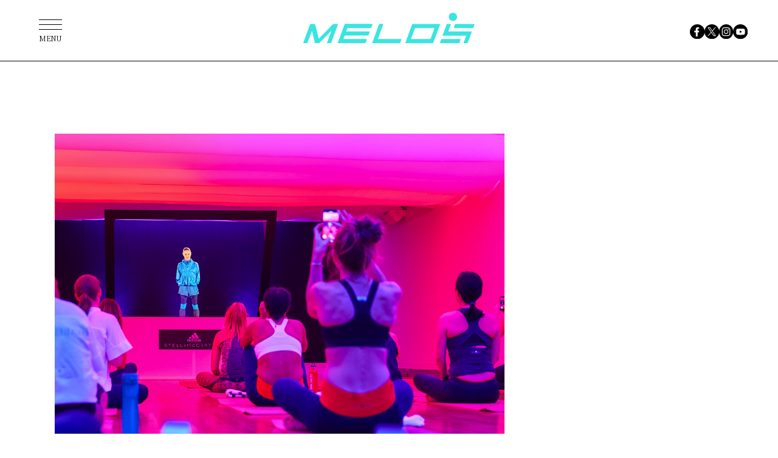

--- FILE ---
content_type: text/html; charset=UTF-8
request_url: https://melos.media/news/22850/
body_size: 38278
content:
<!DOCTYPE html>
<html lang="ja">
<head>
<meta charset="UTF-8">
<meta name="viewport" content="width=device-width, initial-scale=1">
<meta name="google-site-verification" content="jlouCZRJhfJg6dsH_v5jVnmrcbcFcgva9SSNkmvNfkY" />
<meta name='robots' content='max-image-preview:large' />

	<!-- This site is optimized with the Yoast SEO plugin v19.4 - https://yoast.com/wordpress/plugins/seo/ -->
	<title>人気トレーナーがホログラムで登場！アディダスのキックボクシングプログラム「VIRTUAL BOXING」が日本初開催 | ニュース ×スポーツ『MELOS』</title>
	<meta name="description" content="　アディダス ジャパンは、日本初のプログラムとなる、ホログラム技術を活用したキックボクシングプログラム「VIRTUAL" />
	<link rel="canonical" href="https://melos.media/news/22850/" />
	<meta property="og:locale" content="ja_JP" />
	<meta property="og:type" content="article" />
	<meta property="og:title" content="人気トレーナーがホログラムで登場！アディダスのキックボクシングプログラム「VIRTUAL BOXING」が日本初開催 | ニュース ×スポーツ『MELOS』" />
	<meta property="og:description" content="　アディダス ジャパンは、日本初のプログラムとなる、ホログラム技術を活用したキックボクシングプログラム「VIRTUAL" />
	<meta property="og:url" content="https://melos.media/news/22850/" />
	<meta property="og:site_name" content="MELOS（メロス）" />
	<meta property="article:publisher" content="https://www.facebook.com/melos.mag/" />
	<meta property="article:published_time" content="2018-03-26T02:08:08+00:00" />
	<meta property="article:modified_time" content="2021-11-22T10:23:13+00:00" />
	<meta property="og:image" content="https://contents.melos.media/wp-content/uploads/2018/03/23202017/sub2-copy-copy-copy-copy-copy.jpg" />
	<meta property="og:image:width" content="1200" />
	<meta property="og:image:height" content="801" />
	<meta property="og:image:type" content="image/jpeg" />
	<meta name="author" content="辻村" />
	<meta name="twitter:card" content="summary_large_image" />
	<meta name="twitter:creator" content="@melos_mag" />
	<meta name="twitter:site" content="@melos_mag" />
	<meta name="twitter:label1" content="執筆者" />
	<meta name="twitter:data1" content="辻村" />
	<!-- / Yoast SEO plugin. -->


<link rel="alternate" type="application/rss+xml" title="MELOS（メロス） &raquo; フィード" href="https://melos.media/feed/" />
<link rel="alternate" type="application/rss+xml" title="MELOS（メロス） &raquo; コメントフィード" href="https://melos.media/comments/feed/" />
<link rel='shortlink' href='https://melos.media/?p=22850' />
            <style id="wpp-loading-animation-styles">@-webkit-keyframes bgslide{from{background-position-x:0}to{background-position-x:-200%}}@keyframes bgslide{from{background-position-x:0}to{background-position-x:-200%}}.wpp-widget-placeholder,.wpp-widget-block-placeholder{margin:0 auto;width:60px;height:3px;background:#dd3737;background:linear-gradient(90deg,#dd3737 0%,#571313 10%,#dd3737 100%);background-size:200% auto;border-radius:3px;-webkit-animation:bgslide 1s infinite linear;animation:bgslide 1s infinite linear}</style>
            <style>
.yyi-rinker-img-s .yyi-rinker-image {
	width: 56px;
	min-width: 56px;
	margin:auto;
}
.yyi-rinker-img-m .yyi-rinker-image {
	width: 175px;
	min-width: 175px;
	margin:auto;
}
.yyi-rinker-img-l .yyi-rinker-image {
	width: 200px;
	min-width: 200px;
	margin:auto;
}
.yyi-rinker-img-s .yyi-rinker-image img.yyi-rinker-main-img {
	width: auto;
	max-height: 56px;
}
.yyi-rinker-img-m .yyi-rinker-image img.yyi-rinker-main-img {
	width: auto;
	max-height: 170px;
}
.yyi-rinker-img-l .yyi-rinker-image img.yyi-rinker-main-img {
	width: auto;
	max-height: 200px;
}

div.yyi-rinker-contents div.yyi-rinker-box ul.yyi-rinker-links li {
    list-style: none;
}
div.yyi-rinker-contents ul.yyi-rinker-links {
	border: none;
}
div.yyi-rinker-contents ul.yyi-rinker-links li a {
	text-decoration: none;
}
div.yyi-rinker-contents {
    margin: 2em 0;
}
div.yyi-rinker-contents div.yyi-rinker-box {
    display: flex;
    padding: 26px 26px 0;
    border: 3px solid #f5f5f5;
    box-sizing: border-box;
}
@media (min-width: 768px) {
    div.yyi-rinker-contents div.yyi-rinker-box {
        padding: 26px 26px 0;
    }
}
@media (max-width: 767px) {
    div.yyi-rinker-contents div.yyi-rinker-box {
        flex-direction: column;
        padding: 26px 14px 0;
    }
}
div.yyi-rinker-box div.yyi-rinker-image {
    display: flex;
    flex: none;
}
div.yyi-rinker-box div.yyi-rinker-image a {
    display: inline-block;
    height: fit-content;
    margin-bottom: 26px;
}
div.yyi-rinker-image img.yyi-rinker-main-img {
    display: block;
    max-width: 100%;
    height: auto;
}
div.yyi-rinker-img-s img.yyi-rinker-main-img {
    width: 56px;
}
div.yyi-rinker-img-m img.yyi-rinker-main-img {
    width: 120px;
}
div.yyi-rinker-img-l img.yyi-rinker-main-img {
    width: 200px;
}
div.yyi-rinker-box div.yyi-rinker-info {
    display: flex;
    width: 100%;
    flex-direction: column;
}
@media (min-width: 768px) {
    div.yyi-rinker-box div.yyi-rinker-info {
        padding-left: 26px;
    }
}
@media (max-width: 767px) {
    div.yyi-rinker-box div.yyi-rinker-info {
        text-align: center;
    }
}
div.yyi-rinker-info div.yyi-rinker-title a {
    color: #333;
    font-weight: 600;
    font-size: 18px;
    text-decoration: none;
}
div.yyi-rinker-info div.yyi-rinker-detail {
    display: flex;
    flex-direction: column;
    padding: 8px 0 12px;
}
div.yyi-rinker-detail div:not(:last-child) {
    padding-bottom: 8px;
}
div.yyi-rinker-detail div.credit-box {
    font-size: 12px;
}
div.yyi-rinker-detail div.credit-box a {
    text-decoration: underline;
}
div.yyi-rinker-detail div.brand,
div.yyi-rinker-detail div.price-box {
    font-size: 14px;
}
@media (max-width: 767px) {
    div.price-box span.price {
        display: block;
    }
}
div.yyi-rinker-info div.free-text {
    order: 2;
    padding-top: 8px;
    font-size: 16px;
}
div.yyi-rinker-info ul.yyi-rinker-links {
    display: flex;
    flex-wrap: wrap;
    margin: 0 0 14px;
    padding: 0;
    list-style-type: none;
}
div.yyi-rinker-info ul.yyi-rinker-links li {
    display: inherit;
    flex-direction: column;
    align-self: flex-end;
    text-align: center;
}
@media (min-width: 768px) {
    div.yyi-rinker-info ul.yyi-rinker-links li:not(:last-child){
        margin-right: 8px;
    }
    div.yyi-rinker-info ul.yyi-rinker-links li {
        margin-bottom: 12px;
    }
}
@media (max-width: 767px) {
    div.yyi-rinker-info ul.yyi-rinker-links li {
        width: 100%;
        margin-bottom: 10px;
    }
}
ul.yyi-rinker-links li.amazonkindlelink a {
    background-color: #37475a;
}
ul.yyi-rinker-links li.amazonlink a {
    background-color: #f9bf51;
}
ul.yyi-rinker-links li.rakutenlink a {
    background-color: #d53a3a;
}
ul.yyi-rinker-links li.yahoolink a {
    background-color: #76c2f3;
}
ul.yyi-rinker-links li.freelink1 a {
    background-color: #5db49f;
}
ul.yyi-rinker-links li.freelink2 a {
    background-color: #7e77c1;
}
ul.yyi-rinker-links li.freelink3 a {
    background-color: #3974be;
}
ul.yyi-rinker-links li.freelink4 a {
    background-color: #333;
}
ul.yyi-rinker-links a.yyi-rinker-link {
    display: flex;
    position: relative;
    width: 100%;
    min-height: 38px;
    overflow-x: hidden;
    flex-wrap: wrap-reverse;
    justify-content: center;
    align-items: center;
    border-radius: 2px;
    box-shadow: 0 1px 6px 0 rgba(0,0,0,0.12);
    color: #fff;
    font-weight: 600;
    font-size: 14px;
    white-space: nowrap;
    transition: 0.3s ease-out;
    box-sizing: border-box;
}
ul.yyi-rinker-links a.yyi-rinker-link:after {
    position: absolute;
    right: 12px;
    width: 6px;
    height: 6px;
    border-top: 2px solid;
    border-right: 2px solid;
    content: "";
    transform: rotate(45deg);
    box-sizing: border-box;
}
ul.yyi-rinker-links a.yyi-rinker-link:hover {
    box-shadow: 0 4px 6px 2px rgba(0,0,0,0.12);
    transform: translateY(-2px);
}
@media (min-width: 768px) {
    ul.yyi-rinker-links a.yyi-rinker-link {
        padding: 6px 24px;
    }
}
@media (max-width: 767px) {
    ul.yyi-rinker-links a.yyi-rinker-link {
        padding: 10px 24px;
    }
}</style><style>
.yyi-rinker-images {
    display: flex;
    justify-content: center;
    align-items: center;
    position: relative;

}
div.yyi-rinker-image img.yyi-rinker-main-img.hidden {
    display: none;
}

.yyi-rinker-images-arrow {
    cursor: pointer;
    position: absolute;
    top: 50%;
    display: block;
    margin-top: -11px;
    opacity: 0.6;
    width: 22px;
}

.yyi-rinker-images-arrow-left{
    left: -10px;
}
.yyi-rinker-images-arrow-right{
    right: -10px;
}

.yyi-rinker-images-arrow-left.hidden {
    display: none;
}

.yyi-rinker-images-arrow-right.hidden {
    display: none;
}
div.yyi-rinker-contents.yyi-rinker-design-tate  div.yyi-rinker-box{
    flex-direction: column;
}

div.yyi-rinker-contents.yyi-rinker-design-slim div.yyi-rinker-box .yyi-rinker-links {
    flex-direction: column;
}

div.yyi-rinker-contents.yyi-rinker-design-slim div.yyi-rinker-info {
    width: 100%;
}

div.yyi-rinker-contents.yyi-rinker-design-slim .yyi-rinker-title {
    text-align: center;
}

div.yyi-rinker-contents.yyi-rinker-design-slim .yyi-rinker-links {
    text-align: center;
}
div.yyi-rinker-contents.yyi-rinker-design-slim .yyi-rinker-image {
    margin: auto;
}

div.yyi-rinker-contents.yyi-rinker-design-slim div.yyi-rinker-info ul.yyi-rinker-links li {
	align-self: stretch;
}
div.yyi-rinker-contents.yyi-rinker-design-slim div.yyi-rinker-box div.yyi-rinker-info {
	padding: 0;
}
div.yyi-rinker-contents.yyi-rinker-design-slim div.yyi-rinker-box {
	flex-direction: column;
	padding: 14px 5px 0;
}

.yyi-rinker-design-slim div.yyi-rinker-box div.yyi-rinker-info {
	text-align: center;
}

.yyi-rinker-design-slim div.price-box span.price {
	display: block;
}

div.yyi-rinker-contents.yyi-rinker-design-slim div.yyi-rinker-info div.yyi-rinker-title a{
	font-size:16px;
}

div.yyi-rinker-contents.yyi-rinker-design-slim ul.yyi-rinker-links li.amazonkindlelink:before,  div.yyi-rinker-contents.yyi-rinker-design-slim ul.yyi-rinker-links li.amazonlink:before,  div.yyi-rinker-contents.yyi-rinker-design-slim ul.yyi-rinker-links li.rakutenlink:before,  div.yyi-rinker-contents.yyi-rinker-design-slim ul.yyi-rinker-links li.yahoolink:before {
	font-size:12px;
}

div.yyi-rinker-contents.yyi-rinker-design-slim ul.yyi-rinker-links li a {
	font-size: 13px;
}
.entry-content ul.yyi-rinker-links li {
	padding: 0;
}

.yyi-rinker-design-slim div.yyi-rinker-info ul.yyi-rinker-links li {
	width: 100%;
	margin-bottom: 10px;
}
 .yyi-rinker-design-slim ul.yyi-rinker-links a.yyi-rinker-link {
	padding: 10px 24px;
}
/** ver1.9.2 以降追加 **/
.yyi-rinker-contents .yyi-rinker-info {
    padding-left: 10px;
}
.yyi-rinker-img-s .yyi-rinker-image .yyi-rinker-images img{
    max-height: 75px;
}
.yyi-rinker-img-m .yyi-rinker-image .yyi-rinker-images img{
    max-height: 175px;
}
.yyi-rinker-img-l .yyi-rinker-image .yyi-rinker-images img{
    max-height: 200px;
}
div.yyi-rinker-contents div.yyi-rinker-image {
    flex-direction: column;
    align-items: center;
}
div.yyi-rinker-contents ul.yyi-rinker-thumbnails {
    display: flex;
    flex-direction: row;
    flex-wrap : wrap;
    list-style: none;
    border:none;
    padding: 0;
    margin: 5px 0;
}
div.yyi-rinker-contents ul.yyi-rinker-thumbnails li{
    cursor: pointer;
    height: 32px;
    text-align: center;
    vertical-align: middle;
    width: 32px;
    border:none;
    padding: 0;
    margin: 0;
    box-sizing: content-box;
}
div.yyi-rinker-contents ul.yyi-rinker-thumbnails li img {
    vertical-align: middle;
}

div.yyi-rinker-contents ul.yyi-rinker-thumbnails li {
    border: 1px solid #fff;
}
div.yyi-rinker-contents ul.yyi-rinker-thumbnails li.thumb-active {
    border: 1px solid #eee;
}

/* ここから　mini */
div.yyi-rinker-contents.yyi-rinker-design-mini {
    border: none;
    box-shadow: none;
    background-color: transparent;
}

/* ボタン非表示 */
.yyi-rinker-design-mini div.yyi-rinker-info ul.yyi-rinker-links,
.yyi-rinker-design-mini div.yyi-rinker-info .brand,
.yyi-rinker-design-mini div.yyi-rinker-info .price-box {
    display: none;
}

div.yyi-rinker-contents.yyi-rinker-design-mini .credit-box{
    text-align: right;
}

div.yyi-rinker-contents.yyi-rinker-design-mini div.yyi-rinker-info {
    width:100%;
}
.yyi-rinker-design-mini div.yyi-rinker-info div.yyi-rinker-title {
    line-height: 1.2;
    min-height: 2.4em;
    margin-bottom: 0;
}
.yyi-rinker-design-mini div.yyi-rinker-info div.yyi-rinker-title a {
    font-size: 12px;
    text-decoration: none;
    text-decoration: underline;
}
div.yyi-rinker-contents.yyi-rinker-design-mini {
    position: relative;
    max-width: 100%;
    border: none;
    border-radius: 12px;
    box-shadow: 0 1px 6px rgb(0 0 0 / 12%);
    background-color: #fff;
}

div.yyi-rinker-contents.yyi-rinker-design-mini div.yyi-rinker-box {
    border: none;
}

.yyi-rinker-design-mini div.yyi-rinker-image {
    width: 60px;
    min-width: 60px;

}
div.yyi-rinker-design-mini div.yyi-rinker-image img.yyi-rinker-main-img{
    max-height: 3.6em;
}
.yyi-rinker-design-mini div.yyi-rinker-detail div.credit-box {
    font-size: 10px;
}
.yyi-rinker-design-mini div.yyi-rinker-detail div.brand,
.yyi-rinker-design-mini div.yyi-rinker-detail div.price-box {
    font-size: 10px;
}
.yyi-rinker-design-mini div.yyi-rinker-info div.yyi-rinker-detail {
    padding: 0;
}
.yyi-rinker-design-mini div.yyi-rinker-detail div:not(:last-child) {
    padding-bottom: 0;
}
.yyi-rinker-design-mini div.yyi-rinker-box div.yyi-rinker-image a {
    margin-bottom: 16px;
}
@media (min-width: 768px){
    div.yyi-rinker-contents.yyi-rinker-design-mini div.yyi-rinker-box {
        padding: 12px;
    }
    .yyi-rinker-design-mini div.yyi-rinker-box div.yyi-rinker-info {
        justify-content: center;
        padding-left: 24px;
    }
}
@media (max-width: 767px){
    div.yyi-rinker-contents.yyi-rinker-design-mini {
        max-width:100%;
    }
    div.yyi-rinker-contents.yyi-rinker-design-mini div.yyi-rinker-box {
        flex-direction: row;
        padding: 12px;
    }
    .yyi-rinker-design-mini div.yyi-rinker-box div.yyi-rinker-info {
        justify-content: center;
        margin-bottom: 16px;
        padding-left: 16px;
        text-align: left;
    }
}
/* 1.9.5以降 */
div.yyi-rinker-contents {
    position: relative;
    overflow: visible;
}
div.yyi-rinker-contents .yyi-rinker-attention {
    display: inline;
    line-height: 30px;
    position: absolute;
    top: -10px;
    left: -9px;
    min-width: 60px;
    padding: 0;
    height: 30px;
    text-align: center;
    font-weight: 600;
    color: #ffffff;
    background: #fea724;
    z-index: 10;
}

div.yyi-rinker-contents .yyi-rinker-attention span{
    padding: 0 15px;
}

.yyi-rinker-attention-before, .yyi-rinker-attention-after {
	display: inline;
    position: absolute;
    content: '';
}

.yyi-rinker-attention-before {
    bottom: -8px;
    left: 0.1px;
    width: 0;
    height: 0;
    border-top: 9px solid;
    border-top-color: inherit;
    border-left: 9px solid transparent;
    z-index: 1;
}

.yyi-rinker-attention-after {
    top: 0;
    right: -14.5px;
    width: 0;
    height: 0;
    border-top: 15px solid transparent;
    border-bottom: 15px solid transparent;
    border-left: 15px solid;
    border-left-color: inherit;
}

div.yyi-rinker-contents .yyi-rinker-attention.attention_desing_circle{
    display: flex;
    position: absolute;
 	top: -20px;
    left: -20px;
    width: 60px;
    height: 60px;
    min-width: auto;
    min-height: auto;
    justify-content: center;
    align-items: center;
    border-radius: 50%;
    color: #fff;
    background: #fea724;
    font-weight: 600;
    font-size: 17px;
}

div.yyi-rinker-contents.yyi-rinker-design-mini .yyi-rinker-attention.attention_desing_circle{
    top: -18px;
    left: -18px;
    width: 36px;
    height: 36px;
    font-size: 12px;
}


div.yyi-rinker-contents .yyi-rinker-attention.attention_desing_circle{
}

div.yyi-rinker-contents .yyi-rinker-attention.attention_desing_circle span {
	padding: 0;
}

div.yyi-rinker-contents .yyi-rinker-attention.attention_desing_circle .yyi-rinker-attention-after,
div.yyi-rinker-contents .yyi-rinker-attention.attention_desing_circle .yyi-rinker-attention-before{
	display: none;
}

</style><link rel="icon" href="https://contents.melos.media/wp-content/uploads/2024/03/13210926/favicon.png">

<link rel="stylesheet" href="https://unpkg.com/swiper@9/swiper-bundle.min.css">
<link rel="stylesheet" href="https://contents.melos.media/assets/css/common.css">
<script src="https://contents.melos.media/assets/js/common.js" defer></script>





<script type="text/javascript">
window._taboola = window._taboola || [];
_taboola.push({article:'auto'});
!function (e, f, u, i) {
if (!document.getElementById(i)){
e.async = 1;
e.src = u;
e.id = i;
f.parentNode.insertBefore(e, f);
}
}(document.createElement('script'),
document.getElementsByTagName('script')[0],
'//cdn.taboola.com/libtrc/fourm-melos/loader.js',
'tb_loader_script');
if(window.performance && typeof window.performance.mark == 'function')
{window.performance.mark('tbl_ic');}
</script>

<script type="application/javascript" src="//anymind360.com/js/354/ats.js"></script>
<script async src="https://securepubads.g.doubleclick.net/tag/js/gpt.js"></script>
<script>
window.googletag = window.googletag || {cmd: []};
</script>
<script type="text/javascript">
googletag.cmd.push(function () {
googletag.pubads()
.setTargeting('tag',["アディダス（adidas）", "キックボクシング", "ニュース", "格闘技", "VR"])
googletag.pubads().disableInitialLoad();
googletag.pubads().collapseEmptyDivs();
});
</script>
<script>
window.googletag = window.googletag || {cmd: []};
googletag.cmd.push(function() {
googletag.defineSlot('/83555300,21685796817/appy/melos/pc_article_header', [[970, 250], [980, 250], [970, 90], [728, 90], 'fluid', [1, 1]], 'pc_article_header').addService(googletag.pubads());
googletag.defineSlot('/83555300,21685796817/appy/melos/pc_article_underarticleleft', [[300, 250], [336, 280], [1, 1]], 'pc_article_underarticleleft').addService(googletag.pubads());
googletag.defineSlot('/83555300,21685796817/appy/melos/pc_article_underarticleright', [[300, 250], [336, 280], [1, 1]], 'pc_article_underarticleright').addService(googletag.pubads());
googletag.defineSlot('/83555300,21685796817/appy/melos/pc_article_right_1st', [[300, 250], [300, 600], [1, 1]], 'pc_article_right_1st').addService(googletag.pubads());
googletag.defineSlot('/83555300,21685796817/appy/melos/pc_article_right_2nd', [[300, 250], [300, 600], [1, 1]], 'pc_article_right_2nd').addService(googletag.pubads());
googletag.defineSlot('/83555300,21685796817/appy/melos/pc_article_right_3rd', [[300, 250], [300, 600], [1, 1]], 'pc_article_right_3rd').addService(googletag.pubads());
googletag.pubads().enableSingleRequest();
googletag.pubads().collapseEmptyDivs();
googletag.enableServices();
});
</script>


</head>
<body id="news" class="post-template-default single single-post postid-22850 single-format-standard">

<!-- Google Tag Manager -->
<noscript><iframe src="//www.googletagmanager.com/ns.html?id=GTM-K6STZBR"
height="0" width="0" style="display:none;visibility:hidden"></iframe></noscript>
<script>(function(w,d,s,l,i){w[l]=w[l]||[];w[l].push({'gtm.start':
new Date().getTime(),event:'gtm.js'});var f=d.getElementsByTagName(s)[0],
j=d.createElement(s),dl=l!='dataLayer'?'&l='+l:'';j.async=true;j.src=
'//www.googletagmanager.com/gtm.js?id='+i+dl;f.parentNode.insertBefore(j,f);
})(window,document,'script','dataLayer','GTM-K6STZBR');</script>

<!-- YTM Universal tag -->
<script id="tagjs" type="text/javascript">
  (function () {
    var tagjs = document.createElement("script");
    var s = document.getElementsByTagName("script")[0];
    tagjs.async = true;
    tagjs.src = "//s.yjtag.jp/tag.js#site=z8pe4wg";
    s.parentNode.insertBefore(tagjs, s);
  }());
</script>
<noscript>
  <iframe src="//b.yjtag.jp/iframe?c=z8pe4wg" width="1" height="1" frameborder="0" scrolling="no" marginheight="0" marginwidth="0"></iframe>
</noscript>

<div class="l-container">
  <header class="m-header">
    <div class="logo"><a href="https://melos.media"><img src="https://contents.melos.media/assets/img/common/logo_blue.svg" alt="MELOS"></a></div>
  </header>
  <nav class="m-nav">
    <ul class="sns1">
      <li><a href="https://www.facebook.com/melos.mag/" target="_blank"><img src="https://contents.melos.media/assets/img/common/facebook.svg" alt="facebook"></a></li>
      <li><a href="https://twitter.com/melos_mag" target="_blank"><img src="https://contents.melos.media/assets/img/common/twitter.svg" alt="x(twitter)"></a></li>
      <li><a href="https://www.instagram.com/melos.mag/" target="_blank"><img src="https://contents.melos.media/assets/img/common/instagram.svg" alt="instagram"></a></li>
      <li><a href="https://www.youtube.com/channel/UCSbBrzm7jMKwQV93CsDS39w" target="_blank"><img src="https://contents.melos.media/assets/img/common/youtube.svg" alt="youtube"></a></li>
    </ul>
    <div class="overlay"></div>
    <button class="menu" type="button"><span class="bar"></span><span class="text">MENU</span></button>
    <div class="category">
      <div class="inner">
        <div class="text">
          <p>Category</p>
          <ul class="category1">
            <li><a href="/tag/fitness/"><span class="en">Fitness</span><span class="ja">（フィットネス）</span></a></li>
            <li><a href="/tag/interview/"><span class="en">Interview</span><span class="ja">（インタビュー）</span></a></li>
            <li><a href="/tag/healthandmental/"><span class="en">Health &amp; Mental</span><span class="ja">（ヘルス&amp;メンタル）</span></a></li>
            <li><a href="/tag/wellnessfood/"><span class="en">Wellness food</span><span class="ja">（ウェルネスフード）</span></a></li>
            <li><a href="/tag/lifestyle/"><span class="en">Lifestyle</span><span class="ja">（ライフスタイル）</span></a></li>
            <li><a href="/tag/gearandaccessories/"><span class="en">Gear &amp; Accessories</span><span class="ja">（ギア&amp;アクセサリー）</span></a></li>
            <li><a href="/class/"><span class="en">Gym &amp; Studio</span><span class="ja">（ジム&amp;スタジオ）</span></a></li>
            <li><a href="/contact/"><span class="en">Contact</span><span class="ja">（広告のお問合せ）</span></a></li>
          </ul>
          

        </div>
        <ul class="sns2">
          <li><a href="https://www.facebook.com/melos.mag/" target="_blank"><img src="https://contents.melos.media/assets/img/common/facebook_white.svg" alt="facebook"></a></li>
          <li><a href="https://twitter.com/melos_mag" target="_blank"><img src="https://contents.melos.media/assets/img/common/twitter_white.svg" alt="x(twitter)"></a></li>
          <li><a href="https://www.instagram.com/melos.mag/" target="_blank"><img src="https://contents.melos.media/assets/img/common/instagram_white.svg" alt="instagram"></a></li>
          <li><a href="https://www.youtube.com/channel/UCSbBrzm7jMKwQV93CsDS39w" target="_blank"><img src="https://contents.melos.media/assets/img/common/youtube_white.svg" alt="youtube"></a></li>
        </ul>
        <button class="close" type="button"></button>
      </div>
    </div>
  </nav>


<div class="m-ad -articleHeader1">
    <div id="pc_article_header">
  <script>
  googletag.cmd.push(function() { googletag.display('pc_article_header'); });
  </script>
  </div>
</div>


<div class="l-column">
  <div class="l-column-main">

                  <article class="m-post">
        <div class="inner">
          <div class="thumbnail">
            <img width="1200" height="801" src="https://contents.melos.media/wp-content/uploads/2018/03/23202017/sub2-copy-copy-copy-copy-copy.jpg" class="attachment-full size-full wp-post-image" alt="" loading="lazy" srcset="https://contents.melos.media/wp-content/uploads/2018/03/23202017/sub2-copy-copy-copy-copy-copy.jpg 1200w, https://contents.melos.media/wp-content/uploads/2018/03/23202017/sub2-copy-copy-copy-copy-copy.jpg 240w, https://contents.melos.media/wp-content/uploads/2018/03/23202017/sub2-copy-copy-copy-copy-copy.jpg 720w, https://contents.melos.media/wp-content/uploads/2018/03/23202017/sub2-copy-copy-copy-copy-copy.jpg 768w, https://contents.melos.media/wp-content/uploads/2018/03/23202017/sub2-copy-copy-copy-copy-copy.jpg 600w" sizes="(max-width: 640px) 185px, 670px" />          </div>
          <div class="header">

                                    <div class="breadcrumb">
            <ol class="breadcrumb__list" itemscope itemtype="https://schema.org/BreadcrumbList">
              <li class="breadcrumb__item" itemprop="itemListElement" itemscope itemtype="https://schema.org/ListItem">
                <a itemprop="item" href="https://melos.media">
                <span itemprop="name">MELOS</span>
                </a>
                <meta itemprop="position" content="1">
              </li>
              <li class="breadcrumb__item" itemprop="itemListElement" itemscope itemtype="https://schema.org/ListItem">
                <a itemscope itemtype="https://schema.org/WebPage" itemprop="item" itemid="https://melos.media/news/" href="https://melos.media/news/">
                <span itemprop="name">ニュース</span>
                </a>
                <meta itemprop="position" content="2">
              </li>
              <li class="breadcrumb__item" itemprop="itemListElement" itemscope itemtype="https://schema.org/ListItem">
                <span itemprop="name">人気トレーナーがホログラムで登場！アディダスのキックボクシングプログラム「VIRTUAL BOXING」が日本初開催</span>
                <meta itemprop="position" content="3">
              </li>
            </ol>
            </div>
            
                                    <div class="date">2018年3月26日</div>
            <h1 class="title">人気トレーナーがホログラムで登場！アディダスのキックボクシングプログラム「VIRTUAL BOXING」が日本初開催</h1>
          </div>
          <div class="content">
            
            <p>　アディダス ジャパンは、日本初のプログラムとなる、ホログラム技術を活用したキックボクシングプログラム「VIRTUAL BOXING」を4月22日に開催します。</p>
<h2>映像がホログラム技術で投影される</h2>
<p>　「VIRTUAL BOXING」は、ホログラム技術で投影される映像を見ながら行うキックボクシングプログラムです。</p>
<p>　ホログラム技術により、いまニューヨークで話題のトレーナーJulie ‘Jaws’ Nelsonが、まるでその場にいるかのように映し出され、臨場感あふれるレッスンが体験できます。</p>
<h2>最新技術が楽しめて環境にも配慮したイベント</h2>
<p><img loading="lazy" class="alignnone size-medium wp-image-22851" src="http://admin.melos.media/wp-content/uploads/2018/03/main-copy-copy-667x480.jpg" alt="" width="667" height="480" srcset="https://contents.melos.media/wp-content/uploads/2018/03/23202011/main-copy-copy.jpg 667w, https://contents.melos.media/wp-content/uploads/2018/03/23202011/main-copy-copy.jpg 768w, https://contents.melos.media/wp-content/uploads/2018/03/23202011/main-copy-copy.jpg 600w, https://contents.melos.media/wp-content/uploads/2018/03/23202011/main-copy-copy.jpg 1200w" sizes="(max-width: 640px) 185px, 670px" /></p>
<p>　今回のイベントは、世界的なファッションブランド「Stella McCartney」とのコラボレーションライン「adidas by Stella McCartney」がタッグを組んだもの。</p>
<p>　同社では、2018年春夏コレクションより「LESS IMPACT = MORE POWER」という新たなブランドコンセプトを掲げています。このコンセプトは、環境に配慮したものづくりをしながら（「LESS IMPACT」）、プロダクトを着用する女性たちがヘルスコンシャスかつ、アクティブでパワフルなライフスタイルを送れるよう、人々をインスパイアすることが目的となっています。</p>
<p>　今回のイベントは、世界各地へ向かわずとも「バーチャルで世界のトレーナーのプログラムが受けられる」という点で、環境に配慮した考え方＝「LESS IMPACT」を踏襲しているというわけ。</p>
<p>　開催は、アメリカ・ニューヨーク（2018年3月1日）、イギリス・ロンドン（2018年4月4日開催予定）に続き、3回目となります。環境に配慮しながら、最先端技術でトレーニングが楽しめる……良いことづくめですね。</p>
<p>　イベントには、4月11日までに公式ホームページで応募し、当選した約110名の女性が無料で参加できます。気になる方は申し込んでみては？</p>
<blockquote>
<p><span style="font-size: 12pt;"><strong>【「adidas by Stella McCartney × MeCAMP」実施概要】<br />
 </strong></span><br />
 ◆実施日時：2018年4月22日(日) 9:45~/11:00~/13:00~/14:15~<br />
 ◆会場：LUMINE 0 (東京都渋谷区千駄ヶ谷5-24-55)<br />
 ◆実施内容：VIRTUAL BOXING<br />
 ◆費用：無料<br />
 ◆募集人数：抽選約110名<br />
 ◆参加者：参加応募をしたお客様から抽選に当選された方、アディダスジャパン招待者<br />
 ◆スケジュール<br />
 （１）9時45分〜受付開始／10時15分〜11時<br />
 （２）11時〜受付開始／11時30分〜12時10分<br />
 （３）13時〜受付開始／13時30分〜14時15分<br />
 （４）14時15分〜受付開始／14時45分〜15時30分<br />
 ◆募集期間：2018年4月11日(水)まで<br />
 ◆応募方法：公式ホームページ(<a href="http://adidas.jp/mecamp/" target="_blank" rel="noopener">http://adidas.jp/mecamp/</a>)より<br />
 ◆当選案内：2018年4月12日(木)14時以降<br />
 <span style="font-size: 8pt;">※当選者にのみ順次メールにて案内があります。</span></p>
</blockquote>
<p>＜Text：辻村＞</p>            
            <div class="pager1">
                          </div>

                        
            <div class="pager2">
                          </div>            


            

            <div class="tags">
              <ul class="list"><li><a href="https://melos.media/tag/%e3%82%a2%e3%83%87%e3%82%a3%e3%83%80%e3%82%b9%ef%bc%88adidas%ef%bc%89/" rel="tag">アディダス（adidas）</a></li><li><a href="https://melos.media/tag/%e3%82%ad%e3%83%83%e3%82%af%e3%83%9c%e3%82%af%e3%82%b7%e3%83%b3%e3%82%b0/" rel="tag">キックボクシング</a></li><li><a href="https://melos.media/tag/%e3%83%8b%e3%83%a5%e3%83%bc%e3%82%b9/" rel="tag">ニュース</a></li><li><a href="https://melos.media/tag/%e6%a0%bc%e9%97%98%e6%8a%80/" rel="tag">格闘技</a></li><li><a href="https://melos.media/tag/vr/" rel="tag">VR</a></li></ul>            </div>


            
            <div class="banner1"><a href="https://docs.google.com/forms/d/1BlnJ2bY_WlpFbydAF5bmBoiT3ctWnWlClegz8-eHqmY/prefill">
              <picture><img src="https://contents.melos.media/wp-content/uploads/2024/07/24155917/banner_writer123.png" alt=""></picture>
            </a></div>

            
<div class="m-ad -articleFooter1">
  <ul class="items">
    <li>
            <!-- /83555300/appy/melos/pc_article_underarticleleft -->
      <div id='pc_article_underarticleleft' style='min-width: 300px; min-height: 250px;'>
      <script>
      googletag.cmd.push(function() { googletag.display('pc_article_underarticleleft'); });
      </script>
      </div>
    </li>
    <li>
            <!-- /83555300/appy/melos/pc_article_underarticleright -->
      <div id='pc_article_underarticleright' style='min-width: 300px; min-height: 250px;'>
      <script>
      googletag.cmd.push(function() { googletag.display('pc_article_underarticleright'); });
      </script>
      </div>
    </li>
  </ul>
</div>

<div class="m-ad -articleFooter2">
    <div id="taboola-below-article-thumbnails-desktop"></div>
  <script type="text/javascript">
  window._taboola = window._taboola || [];
  _taboola.push({
  mode: 'alternating-thumbnails-a',
  container: 'taboola-below-article-thumbnails-desktop',
  placement: 'Below Article Thumbnails Desktop',
  target_type: 'mix'
  });
  </script>
</div>






          </div>
        </div>
      </article>
      

  </div><!-- .l-column-main -->
  
  <div class="l-column-sub">
    <div class="m-ad -sub1">
            <div id='pc_article_right_1st' style='min-width: 300px; min-height: 250px;'>
      <script>
      googletag.cmd.push(function() { googletag.display('pc_article_right_1st'); });
      </script>
      </div>
    </div>

    
    <div class="m-ad -sub2">
            <div id='pc_article_right_2nd' style='min-width: 300px; min-height: 250px;'>
      <script>
      googletag.cmd.push(function() { googletag.display('pc_article_right_2nd'); });
      </script>
      </div>
    </div>

    <div class="m-ad -sub3">
            <div id='pc_article_right_3rd' style='min-width: 300px; min-height: 250px;'>
      <script>
      googletag.cmd.push(function() { googletag.display('pc_article_right_3rd'); });
      </script>
      </div>
    </div>
  </div>

</div><!-- .l-column -->

<aside class="m-relatedPost">
  <div class="inner">
    <h2>関連記事</h2>
    <div class="article_block article_list">
          </div>
  </div>
</aside>


<div class="m-tag -post">
  <div class="inner">
    <p>その他の注目のタグ</p>
        <ul>
      <li><a href="/tag/筋トレ/">筋トレ</a></li>
<li><a href="/tag/ランニング/">走る</a></li>
<li><a href="/tag/ストレッチ/">体をほぐす</a></li>
<li><a href="/tag/メンタルヘルス/">ストレス解消</a></li>
<li><a href="/tag/疲労回復/">疲労回復</a></li>
<li><a href="/tag/編集部のヘルシー食レポ/">話題の食べ物</a></li>
<li><a href="/tag/プロテイン/">プロテイン</a></li>
<li><a href="/tag/ダイエット/">痩せる</a></li>
<li><a href="/tag/睡眠/">眠れない</a></li>
<li><a href="/tag/interview/">話題のヒト・企業</a></li>    </ul>
  </div>
</div>

      <footer class="m-footer">
        <div class="inner">
          <div class="logo"><a href="https://melos.media"><img src="https://contents.melos.media/assets/img/common/logo_black.svg" alt="MELOS"></a></div>
          <ul class="nav">
            <li><a href="https://melos.media/contact/">お問い合わせ</a></li>
            <li><a href="http://appy-net.jp/" target="_blank">運営会社</a></li>
            <li><a href="https://melos.media/sitepolicy/">サイトポリシー</a></li>
            <li><a href="https://melos.media/privacypolicy/">プライバシーポリシー</a></li>
            <li><a href="https://melos.media/userpolicy/">利用規約</a></li>
            <li><a href="https://appy-website.com/" target="_blank">関連サービス</a></li>
          </ul>
        </div>
      </footer>
    </div><!-- /.l-container -->

<link rel='stylesheet' id='wp-block-library-css'  href='https://melos.media/wp-includes/css/dist/block-library/style.min.css?ver=5.8.7' type='text/css' media='all' />
<link rel='stylesheet' id='toc-screen-css'  href='https://melos.media/wp-content/plugins/table-of-contents-plus/screen.min.css?ver=2302' type='text/css' media='all' />
<style id='toc-screen-inline-css' type='text/css'>
div#toc_container ul li {font-size: 100%;}
</style>
<script type='text/javascript' src='https://melos.media/wp-includes/js/jquery/jquery.min.js?ver=3.6.0' id='jquery-core-js'></script>
<script type='text/javascript' src='https://melos.media/wp-includes/js/jquery/jquery-migrate.min.js?ver=3.3.2' id='jquery-migrate-js'></script>
<script type='text/javascript' id='toc-front-js-extra'>
/* <![CDATA[ */
var tocplus = {"smooth_scroll":"1","visibility_show":"\u8868\u793a","visibility_hide":"\u975e\u8868\u793a","width":"Auto","smooth_scroll_offset":"80"};
/* ]]> */
</script>
<script type='text/javascript' src='https://melos.media/wp-content/plugins/table-of-contents-plus/front.min.js?ver=2302' id='toc-front-js'></script>
<script type='application/json' id='wpp-json'>
{"sampling_active":1,"sampling_rate":100,"ajax_url":"https:\/\/melos.media\/wp-json\/wordpress-popular-posts\/v1\/popular-posts","api_url":"https:\/\/melos.media\/wp-json\/wordpress-popular-posts","ID":22850,"token":"496998ada3","lang":0,"debug":0}
</script>
<script type='text/javascript' src='https://melos.media/wp-content/plugins/wordpress-popular-posts/assets/js/wpp.min.js?ver=6.1.1' id='wpp-js-js'></script>
<script type='text/javascript' src='https://melos.media/wp-content/plugins/yyi-rinker/js/event-tracking.js?v=1.1.10' id='yyi_rinker_event_tracking_script-js'></script>
<script type="text/javascript" id="flying-scripts">const loadScriptsTimer=setTimeout(loadScripts,5*1000);const userInteractionEvents=["mouseover","keydown","touchstart","touchmove","wheel"];userInteractionEvents.forEach(function(event){window.addEventListener(event,triggerScriptLoader,{passive:!0})});function triggerScriptLoader(){loadScripts();clearTimeout(loadScriptsTimer);userInteractionEvents.forEach(function(event){window.removeEventListener(event,triggerScriptLoader,{passive:!0})})}
function loadScripts(){document.querySelectorAll("script[data-type='lazy']").forEach(function(elem){elem.setAttribute("src",elem.getAttribute("data-src"))})}</script>
    
<script type="text/javascript">
window._taboola = window._taboola || [];
_taboola.push({flush: true});
</script>
  </body>
</html>

--- FILE ---
content_type: image/svg+xml
request_url: https://contents.melos.media/assets/img/common/twitter_white.svg
body_size: 396
content:
<?xml version="1.0" encoding="UTF-8"?><svg id="b" xmlns="http://www.w3.org/2000/svg" width="38.24" height="38.24" viewBox="0 0 38.24 38.24"><defs><style>.d{fill:#fff;stroke-width:0px;}</style></defs><g id="c"><polygon class="d" points="10.9 9.4 24.38 28.84 27.34 28.84 13.86 9.4 10.9 9.4"/><path class="d" d="M19.12,0C8.56,0,0,8.56,0,19.12s8.56,19.12,19.12,19.12,19.12-8.56,19.12-19.12S29.68,0,19.12,0ZM23.65,30.32l-6.05-8.73-7.47,8.73h-1.92l8.53-9.97L8.13,7.92h6.46l5.72,8.25,7.05-8.25h1.92l-8.11,9.49,8.95,12.91h-6.46Z"/></g></svg>

--- FILE ---
content_type: image/svg+xml
request_url: https://contents.melos.media/assets/img/common/instagram_white.svg
body_size: 805
content:
<?xml version="1.0" encoding="UTF-8"?><svg id="b" xmlns="http://www.w3.org/2000/svg" width="38.24" height="38.24" viewBox="0 0 38.24 38.24"><defs><style>.d{fill:#fff;stroke-width:0px;}</style></defs><g id="c"><path class="d" d="M19.12,0C8.56,0,0,8.56,0,19.12s8.56,19.12,19.12,19.12,19.12-8.56,19.12-19.12S29.68,0,19.12,0ZM30.18,24.29c0,3.33-2.71,6.05-6.05,6.05h-10.32c-3.33,0-6.05-2.71-6.05-6.05v-10.26c0-3.33,2.71-6.05,6.05-6.05h10.32c3.33,0,6.05,2.71,6.05,6.05v10.26Z"/><path class="d" d="M24.14,9.96h-10.32c-2.24,0-4.07,1.83-4.07,4.07v10.26c0,2.24,1.83,4.07,4.07,4.07h10.32c2.24,0,4.07-1.83,4.07-4.07v-10.26c0-2.24-1.83-4.07-4.07-4.07ZM18.98,25.18c-3.34,0-6.05-2.71-6.05-6.05s2.71-6.05,6.05-6.05,6.05,2.71,6.05,6.05-2.71,6.05-6.05,6.05ZM24.99,14.46c-.73,0-1.32-.59-1.32-1.32s.59-1.32,1.32-1.32,1.32.59,1.32,1.32-.59,1.32-1.32,1.32Z"/><circle class="d" cx="18.98" cy="19.13" r="4.1" transform="translate(-2.82 3.29) rotate(-9.22)"/></g></svg>

--- FILE ---
content_type: application/javascript
request_url: https://contents.melos.media/assets/js/common.js
body_size: 48757
content:
!function(e){var t={};function r(n){if(t[n])return t[n].exports;var i=t[n]={i:n,l:!1,exports:{}};return e[n].call(i.exports,i,i.exports,r),i.l=!0,i.exports}r.m=e,r.c=t,r.d=function(e,t,n){r.o(e,t)||Object.defineProperty(e,t,{enumerable:!0,get:n})},r.r=function(e){"undefined"!=typeof Symbol&&Symbol.toStringTag&&Object.defineProperty(e,Symbol.toStringTag,{value:"Module"}),Object.defineProperty(e,"__esModule",{value:!0})},r.t=function(e,t){if(1&t&&(e=r(e)),8&t)return e;if(4&t&&"object"==typeof e&&e&&e.__esModule)return e;var n=Object.create(null);if(r.r(n),Object.defineProperty(n,"default",{enumerable:!0,value:e}),2&t&&"string"!=typeof e)for(var i in e)r.d(n,i,function(t){return e[t]}.bind(null,i));return n},r.n=function(e){var t=e&&e.__esModule?function(){return e.default}:function(){return e};return r.d(t,"a",t),t},r.o=function(e,t){return Object.prototype.hasOwnProperty.call(e,t)},r.p="/",r(r.s=149)}([function(e,t,r){"use strict";var n=r(30),i=Function.prototype,o=i.call,s=n&&i.bind.bind(o,o);e.exports=n?s:function(e){return function(){return o.apply(e,arguments)}}},function(e,t,r){"use strict";e.exports=function(e){try{return!!e()}catch(e){return!0}}},function(e,t,r){"use strict";var n="object"==typeof document&&document.all;e.exports=void 0===n&&void 0!==n?function(e){return"function"==typeof e||e===n}:function(e){return"function"==typeof e}},function(e,t,r){"use strict";(function(t){var r=function(e){return e&&e.Math===Math&&e};e.exports=r("object"==typeof globalThis&&globalThis)||r("object"==typeof window&&window)||r("object"==typeof self&&self)||r("object"==typeof t&&t)||r("object"==typeof this&&this)||function(){return this}()||Function("return this")()}).call(this,r(94))},function(e,t,r){"use strict";var n=r(3),i=r(39),o=r(9),s=r(59),a=r(57),l=r(56),c=n.Symbol,u=i("wks"),d=l?c.for||c:c&&c.withoutSetter||s;e.exports=function(e){return o(u,e)||(u[e]=a&&o(c,e)?c[e]:d("Symbol."+e)),u[e]}},function(e,t,r){"use strict";var n=r(1);e.exports=!n((function(){return 7!==Object.defineProperty({},1,{get:function(){return 7}})[1]}))},function(e,t,r){"use strict";var n=r(3),i=r(116),o=r(117),s=r(69),a=r(24),l=r(29),c=r(4)("iterator"),u=s.values,d=function(e,t){if(e){if(e[c]!==u)try{a(e,c,u)}catch(t){e[c]=u}if(l(e,t,!0),i[t])for(var r in s)if(e[r]!==s[r])try{a(e,r,s[r])}catch(t){e[r]=s[r]}}};for(var p in i)d(n[p]&&n[p].prototype,p);d(o,"DOMTokenList")},function(e,t,r){"use strict";var n=r(30),i=Function.prototype.call;e.exports=n?i.bind(i):function(){return i.apply(i,arguments)}},function(e,t,r){"use strict";var n=r(11),i=String,o=TypeError;e.exports=function(e){if(n(e))return e;throw new o(i(e)+" is not an object")}},function(e,t,r){"use strict";var n=r(0),i=r(15),o=n({}.hasOwnProperty);e.exports=Object.hasOwn||function(e,t){return o(i(e),t)}},function(e,t,r){"use strict";var n=r(91),i=r(7),o=r(0),s=r(92),a=r(1),l=r(8),c=r(2),u=r(31),d=r(25),p=r(65),f=r(13),h=r(21),v=r(112),m=r(34),g=r(113),b=r(114),y=r(4)("replace"),w=Math.max,S=Math.min,x=o([].concat),T=o([].push),E=o("".indexOf),C=o("".slice),k="$0"==="a".replace(/./,"$0"),P=!!/./[y]&&""===/./[y]("a","$0");s("replace",(function(e,t,r){var o=P?"$":"$0";return[function(e,r){var n=h(this),o=u(e)?void 0:m(e,y);return o?i(o,e,n,r):i(t,f(n),e,r)},function(e,i){var s=l(this),a=f(e);if("string"==typeof i&&-1===E(i,o)&&-1===E(i,"$<")){var u=r(t,s,a,i);if(u.done)return u.value}var h=c(i);h||(i=f(i));var m,y=s.global;y&&(m=s.unicode,s.lastIndex=0);for(var k,P=[];null!==(k=b(s,a))&&(T(P,k),y);){""===f(k[0])&&(s.lastIndex=v(a,p(s.lastIndex),m))}for(var L,M="",O=0,A=0;A<P.length;A++){for(var I,B=f((k=P[A])[0]),z=w(S(d(k.index),a.length),0),j=[],R=1;R<k.length;R++)T(j,void 0===(L=k[R])?L:String(L));var G=k.groups;if(h){var _=x([B],j,z,a);void 0!==G&&T(_,G),I=f(n(i,void 0,_))}else I=g(B,a,z,j,G,i);z>=O&&(M+=C(a,O,z)+I,O=z+B.length)}return M+C(a,O)}]}),!!a((function(){var e=/./;return e.exec=function(){var e=[];return e.groups={a:"7"},e},"7"!=="".replace(e,"$<a>")}))||!k||P)},function(e,t,r){"use strict";var n=r(2);e.exports=function(e){return"object"==typeof e?null!==e:n(e)}},function(e,t,r){"use strict";var n=r(5),i=r(60),o=r(61),s=r(8),a=r(37),l=TypeError,c=Object.defineProperty,u=Object.getOwnPropertyDescriptor;t.f=n?o?function(e,t,r){if(s(e),t=a(t),s(r),"function"==typeof e&&"prototype"===t&&"value"in r&&"writable"in r&&!r.writable){var n=u(e,t);n&&n.writable&&(e[t]=r.value,r={configurable:"configurable"in r?r.configurable:n.configurable,enumerable:"enumerable"in r?r.enumerable:n.enumerable,writable:!1})}return c(e,t,r)}:c:function(e,t,r){if(s(e),t=a(t),s(r),i)try{return c(e,t,r)}catch(e){}if("get"in r||"set"in r)throw new l("Accessors not supported");return"value"in r&&(e[t]=r.value),e}},function(e,t,r){"use strict";var n=r(35),i=String;e.exports=function(e){if("Symbol"===n(e))throw new TypeError("Cannot convert a Symbol value to a string");return i(e)}},function(e,t,r){"use strict";var n=r(3),i=r(51).f,o=r(24),s=r(16),a=r(41),l=r(98),c=r(104);e.exports=function(e,t){var r,u,d,p,f,h=e.target,v=e.global,m=e.stat;if(r=v?n:m?n[h]||a(h,{}):(n[h]||{}).prototype)for(u in t){if(p=t[u],d=e.dontCallGetSet?(f=i(r,u))&&f.value:r[u],!c(v?u:h+(m?".":"#")+u,e.forced)&&void 0!==d){if(typeof p==typeof d)continue;l(p,d)}(e.sham||d&&d.sham)&&o(p,"sham",!0),s(r,u,p,e)}}},function(e,t,r){"use strict";var n=r(21),i=Object;e.exports=function(e){return i(n(e))}},function(e,t,r){"use strict";var n=r(2),i=r(12),o=r(62),s=r(41);e.exports=function(e,t,r,a){a||(a={});var l=a.enumerable,c=void 0!==a.name?a.name:t;if(n(r)&&o(r,c,a),a.global)l?e[t]=r:s(t,r);else{try{a.unsafe?e[t]&&(l=!0):delete e[t]}catch(e){}l?e[t]=r:i.f(e,t,{value:r,enumerable:!1,configurable:!a.nonConfigurable,writable:!a.nonWritable})}return e}},function(e,t,r){"use strict";var n,i,o,s=r(97),a=r(3),l=r(11),c=r(24),u=r(9),d=r(40),p=r(44),f=r(45),h=a.TypeError,v=a.WeakMap;if(s||d.state){var m=d.state||(d.state=new v);m.get=m.get,m.has=m.has,m.set=m.set,n=function(e,t){if(m.has(e))throw new h("Object already initialized");return t.facade=e,m.set(e,t),t},i=function(e){return m.get(e)||{}},o=function(e){return m.has(e)}}else{var g=p("state");f[g]=!0,n=function(e,t){if(u(e,g))throw new h("Object already initialized");return t.facade=e,c(e,g,t),t},i=function(e){return u(e,g)?e[g]:{}},o=function(e){return u(e,g)}}e.exports={set:n,get:i,has:o,enforce:function(e){return o(e)?i(e):n(e,{})},getterFor:function(e){return function(t){var r;if(!l(t)||(r=i(t)).type!==e)throw new h("Incompatible receiver, "+e+" required");return r}}}},function(e,t,r){"use strict";e.exports=function(e,t){return{enumerable:!(1&e),configurable:!(2&e),writable:!(4&e),value:t}}},function(e,t,r){"use strict";var n=r(53),i=r(21);e.exports=function(e){return n(i(e))}},function(e,t,r){"use strict";var n=r(0),i=n({}.toString),o=n("".slice);e.exports=function(e){return o(i(e),8,-1)}},function(e,t,r){"use strict";var n=r(31),i=TypeError;e.exports=function(e){if(n(e))throw new i("Can't call method on "+e);return e}},function(e,t,r){"use strict";var n=r(2),i=r(38),o=TypeError;e.exports=function(e){if(n(e))return e;throw new o(i(e)+" is not a function")}},function(e,t,r){"use strict";e.exports=!1},function(e,t,r){"use strict";var n=r(5),i=r(12),o=r(18);e.exports=n?function(e,t,r){return i.f(e,t,o(1,r))}:function(e,t,r){return e[t]=r,e}},function(e,t,r){"use strict";var n=r(103);e.exports=function(e){var t=+e;return t!=t||0===t?0:n(t)}},function(e,t,r){"use strict";var n=r(65);e.exports=function(e){return n(e.length)}},function(e,t,r){"use strict";var n,i=r(8),o=r(108),s=r(46),a=r(45),l=r(109),c=r(42),u=r(44),d=u("IE_PROTO"),p=function(){},f=function(e){return"<script>"+e+"<\/script>"},h=function(e){e.write(f("")),e.close();var t=e.parentWindow.Object;return e=null,t},v=function(){try{n=new ActiveXObject("htmlfile")}catch(e){}var e,t;v="undefined"!=typeof document?document.domain&&n?h(n):((t=c("iframe")).style.display="none",l.appendChild(t),t.src=String("javascript:"),(e=t.contentWindow.document).open(),e.write(f("document.F=Object")),e.close(),e.F):h(n);for(var r=s.length;r--;)delete v.prototype[s[r]];return v()};a[d]=!0,e.exports=Object.create||function(e,t){var r;return null!==e?(p.prototype=i(e),r=new p,p.prototype=null,r[d]=e):r=v(),void 0===t?r:o.f(r,t)}},function(e,t,r){"use strict";e.exports={}},function(e,t,r){"use strict";var n=r(12).f,i=r(9),o=r(4)("toStringTag");e.exports=function(e,t,r){e&&!r&&(e=e.prototype),e&&!i(e,o)&&n(e,o,{configurable:!0,value:t})}},function(e,t,r){"use strict";var n=r(1);e.exports=!n((function(){var e=function(){}.bind();return"function"!=typeof e||e.hasOwnProperty("prototype")}))},function(e,t,r){"use strict";e.exports=function(e){return null==e}},function(e,t,r){"use strict";var n=r(3),i=r(2),o=function(e){return i(e)?e:void 0};e.exports=function(e,t){return arguments.length<2?o(n[e]):n[e]&&n[e][t]}},function(e,t,r){"use strict";e.exports="undefined"!=typeof navigator&&String(navigator.userAgent)||""},function(e,t,r){"use strict";var n=r(22),i=r(31);e.exports=function(e,t){var r=e[t];return i(r)?void 0:n(r)}},function(e,t,r){"use strict";var n=r(105),i=r(2),o=r(20),s=r(4)("toStringTag"),a=Object,l="Arguments"===o(function(){return arguments}());e.exports=n?o:function(e){var t,r,n;return void 0===e?"Undefined":null===e?"Null":"string"==typeof(r=function(e,t){try{return e[t]}catch(e){}}(t=a(e),s))?r:l?o(t):"Object"===(n=o(t))&&i(t.callee)?"Arguments":n}},function(e,t,r){"use strict";var n=r(68),i=r(22),o=r(30),s=n(n.bind);e.exports=function(e,t){return i(e),void 0===t?e:o?s(e,t):function(){return e.apply(t,arguments)}}},function(e,t,r){"use strict";var n=r(95),i=r(54);e.exports=function(e){var t=n(e,"string");return i(t)?t:t+""}},function(e,t,r){"use strict";var n=String;e.exports=function(e){try{return n(e)}catch(e){return"Object"}}},function(e,t,r){"use strict";var n=r(23),i=r(40);(e.exports=function(e,t){return i[e]||(i[e]=void 0!==t?t:{})})("versions",[]).push({version:"3.35.0",mode:n?"pure":"global",copyright:"© 2014-2023 Denis Pushkarev (zloirock.ru)",license:"https://github.com/zloirock/core-js/blob/v3.35.0/LICENSE",source:"https://github.com/zloirock/core-js"})},function(e,t,r){"use strict";var n=r(3),i=r(41),o=n["__core-js_shared__"]||i("__core-js_shared__",{});e.exports=o},function(e,t,r){"use strict";var n=r(3),i=Object.defineProperty;e.exports=function(e,t){try{i(n,e,{value:t,configurable:!0,writable:!0})}catch(r){n[e]=t}return t}},function(e,t,r){"use strict";var n=r(3),i=r(11),o=n.document,s=i(o)&&i(o.createElement);e.exports=function(e){return s?o.createElement(e):{}}},function(e,t,r){"use strict";var n=r(5),i=r(9),o=Function.prototype,s=n&&Object.getOwnPropertyDescriptor,a=i(o,"name"),l=a&&"something"===function(){}.name,c=a&&(!n||n&&s(o,"name").configurable);e.exports={EXISTS:a,PROPER:l,CONFIGURABLE:c}},function(e,t,r){"use strict";var n=r(39),i=r(59),o=n("keys");e.exports=function(e){return o[e]||(o[e]=i(e))}},function(e,t,r){"use strict";e.exports={}},function(e,t,r){"use strict";e.exports=["constructor","hasOwnProperty","isPrototypeOf","propertyIsEnumerable","toLocaleString","toString","valueOf"]},function(e,t,r){"use strict";var n,i,o=r(7),s=r(0),a=r(13),l=r(106),c=r(107),u=r(39),d=r(27),p=r(17).get,f=r(110),h=r(111),v=u("native-string-replace",String.prototype.replace),m=RegExp.prototype.exec,g=m,b=s("".charAt),y=s("".indexOf),w=s("".replace),S=s("".slice),x=(i=/b*/g,o(m,n=/a/,"a"),o(m,i,"a"),0!==n.lastIndex||0!==i.lastIndex),T=c.BROKEN_CARET,E=void 0!==/()??/.exec("")[1];(x||E||T||f||h)&&(g=function(e){var t,r,n,i,s,c,u,f=this,h=p(f),C=a(e),k=h.raw;if(k)return k.lastIndex=f.lastIndex,t=o(g,k,C),f.lastIndex=k.lastIndex,t;var P=h.groups,L=T&&f.sticky,M=o(l,f),O=f.source,A=0,I=C;if(L&&(M=w(M,"y",""),-1===y(M,"g")&&(M+="g"),I=S(C,f.lastIndex),f.lastIndex>0&&(!f.multiline||f.multiline&&"\n"!==b(C,f.lastIndex-1))&&(O="(?: "+O+")",I=" "+I,A++),r=new RegExp("^(?:"+O+")",M)),E&&(r=new RegExp("^"+O+"$(?!\\s)",M)),x&&(n=f.lastIndex),i=o(m,L?r:f,I),L?i?(i.input=S(i.input,A),i[0]=S(i[0],A),i.index=f.lastIndex,f.lastIndex+=i[0].length):f.lastIndex=0:x&&i&&(f.lastIndex=f.global?i.index+i[0].length:n),E&&i&&i.length>1&&o(v,i[0],r,(function(){for(s=1;s<arguments.length-2;s++)void 0===arguments[s]&&(i[s]=void 0)})),i&&P)for(i.groups=c=d(null),s=0;s<P.length;s++)c[(u=P[s])[0]]=i[u[1]];return i}),e.exports=g},function(e,t,r){"use strict";var n=r(0),i=r(25),o=r(13),s=r(21),a=n("".charAt),l=n("".charCodeAt),c=n("".slice),u=function(e){return function(t,r){var n,u,d=o(s(t)),p=i(r),f=d.length;return p<0||p>=f?e?"":void 0:(n=l(d,p))<55296||n>56319||p+1===f||(u=l(d,p+1))<56320||u>57343?e?a(d,p):n:e?c(d,p,p+2):u-56320+(n-55296<<10)+65536}};e.exports={codeAt:u(!1),charAt:u(!0)}},function(e,t,r){"use strict";e.exports=function(e,t){return{value:e,done:t}}},function(e,t,r){"use strict";var n=r(35),i=r(34),o=r(31),s=r(28),a=r(4)("iterator");e.exports=function(e){if(!o(e))return i(e,a)||i(e,"@@iterator")||s[n(e)]}},function(e,t,r){"use strict";var n=r(5),i=r(7),o=r(52),s=r(18),a=r(19),l=r(37),c=r(9),u=r(60),d=Object.getOwnPropertyDescriptor;t.f=n?d:function(e,t){if(e=a(e),t=l(t),u)try{return d(e,t)}catch(e){}if(c(e,t))return s(!i(o.f,e,t),e[t])}},function(e,t,r){"use strict";var n={}.propertyIsEnumerable,i=Object.getOwnPropertyDescriptor,o=i&&!n.call({1:2},1);t.f=o?function(e){var t=i(this,e);return!!t&&t.enumerable}:n},function(e,t,r){"use strict";var n=r(0),i=r(1),o=r(20),s=Object,a=n("".split);e.exports=i((function(){return!s("z").propertyIsEnumerable(0)}))?function(e){return"String"===o(e)?a(e,""):s(e)}:s},function(e,t,r){"use strict";var n=r(32),i=r(2),o=r(55),s=r(56),a=Object;e.exports=s?function(e){return"symbol"==typeof e}:function(e){var t=n("Symbol");return i(t)&&o(t.prototype,a(e))}},function(e,t,r){"use strict";var n=r(0);e.exports=n({}.isPrototypeOf)},function(e,t,r){"use strict";var n=r(57);e.exports=n&&!Symbol.sham&&"symbol"==typeof Symbol.iterator},function(e,t,r){"use strict";var n=r(58),i=r(1),o=r(3).String;e.exports=!!Object.getOwnPropertySymbols&&!i((function(){var e=Symbol("symbol detection");return!o(e)||!(Object(e)instanceof Symbol)||!Symbol.sham&&n&&n<41}))},function(e,t,r){"use strict";var n,i,o=r(3),s=r(33),a=o.process,l=o.Deno,c=a&&a.versions||l&&l.version,u=c&&c.v8;u&&(i=(n=u.split("."))[0]>0&&n[0]<4?1:+(n[0]+n[1])),!i&&s&&(!(n=s.match(/Edge\/(\d+)/))||n[1]>=74)&&(n=s.match(/Chrome\/(\d+)/))&&(i=+n[1]),e.exports=i},function(e,t,r){"use strict";var n=r(0),i=0,o=Math.random(),s=n(1..toString);e.exports=function(e){return"Symbol("+(void 0===e?"":e)+")_"+s(++i+o,36)}},function(e,t,r){"use strict";var n=r(5),i=r(1),o=r(42);e.exports=!n&&!i((function(){return 7!==Object.defineProperty(o("div"),"a",{get:function(){return 7}}).a}))},function(e,t,r){"use strict";var n=r(5),i=r(1);e.exports=n&&i((function(){return 42!==Object.defineProperty((function(){}),"prototype",{value:42,writable:!1}).prototype}))},function(e,t,r){"use strict";var n=r(0),i=r(1),o=r(2),s=r(9),a=r(5),l=r(43).CONFIGURABLE,c=r(63),u=r(17),d=u.enforce,p=u.get,f=String,h=Object.defineProperty,v=n("".slice),m=n("".replace),g=n([].join),b=a&&!i((function(){return 8!==h((function(){}),"length",{value:8}).length})),y=String(String).split("String"),w=e.exports=function(e,t,r){"Symbol("===v(f(t),0,7)&&(t="["+m(f(t),/^Symbol\(([^)]*)\)/,"$1")+"]"),r&&r.getter&&(t="get "+t),r&&r.setter&&(t="set "+t),(!s(e,"name")||l&&e.name!==t)&&(a?h(e,"name",{value:t,configurable:!0}):e.name=t),b&&r&&s(r,"arity")&&e.length!==r.arity&&h(e,"length",{value:r.arity});try{r&&s(r,"constructor")&&r.constructor?a&&h(e,"prototype",{writable:!1}):e.prototype&&(e.prototype=void 0)}catch(e){}var n=d(e);return s(n,"source")||(n.source=g(y,"string"==typeof t?t:"")),e};Function.prototype.toString=w((function(){return o(this)&&p(this).source||c(this)}),"toString")},function(e,t,r){"use strict";var n=r(0),i=r(2),o=r(40),s=n(Function.toString);i(o.inspectSource)||(o.inspectSource=function(e){return s(e)}),e.exports=o.inspectSource},function(e,t,r){"use strict";var n=r(0),i=r(9),o=r(19),s=r(101).indexOf,a=r(45),l=n([].push);e.exports=function(e,t){var r,n=o(e),c=0,u=[];for(r in n)!i(a,r)&&i(n,r)&&l(u,r);for(;t.length>c;)i(n,r=t[c++])&&(~s(u,r)||l(u,r));return u}},function(e,t,r){"use strict";var n=r(25),i=Math.min;e.exports=function(e){return e>0?i(n(e),9007199254740991):0}},function(e,t,r){"use strict";t.f=Object.getOwnPropertySymbols},function(e,t,r){"use strict";var n=r(64),i=r(46);e.exports=Object.keys||function(e){return n(e,i)}},function(e,t,r){"use strict";var n=r(20),i=r(0);e.exports=function(e){if("Function"===n(e))return i(e)}},function(e,t,r){"use strict";var n=r(19),i=r(70),o=r(28),s=r(17),a=r(12).f,l=r(71),c=r(49),u=r(23),d=r(5),p=s.set,f=s.getterFor("Array Iterator");e.exports=l(Array,"Array",(function(e,t){p(this,{type:"Array Iterator",target:n(e),index:0,kind:t})}),(function(){var e=f(this),t=e.target,r=e.index++;if(!t||r>=t.length)return e.target=void 0,c(void 0,!0);switch(e.kind){case"keys":return c(r,!1);case"values":return c(t[r],!1)}return c([r,t[r]],!1)}),"values");var h=o.Arguments=o.Array;if(i("keys"),i("values"),i("entries"),!u&&d&&"values"!==h.name)try{a(h,"name",{value:"values"})}catch(e){}},function(e,t,r){"use strict";var n=r(4),i=r(27),o=r(12).f,s=n("unscopables"),a=Array.prototype;void 0===a[s]&&o(a,s,{configurable:!0,value:i(null)}),e.exports=function(e){a[s][e]=!0}},function(e,t,r){"use strict";var n=r(14),i=r(7),o=r(23),s=r(43),a=r(2),l=r(72),c=r(74),u=r(119),d=r(29),p=r(24),f=r(16),h=r(4),v=r(28),m=r(73),g=s.PROPER,b=s.CONFIGURABLE,y=m.IteratorPrototype,w=m.BUGGY_SAFARI_ITERATORS,S=h("iterator"),x=function(){return this};e.exports=function(e,t,r,s,h,m,T){l(r,t,s);var E,C,k,P=function(e){if(e===h&&I)return I;if(!w&&e&&e in O)return O[e];switch(e){case"keys":case"values":case"entries":return function(){return new r(this,e)}}return function(){return new r(this)}},L=t+" Iterator",M=!1,O=e.prototype,A=O[S]||O["@@iterator"]||h&&O[h],I=!w&&A||P(h),B="Array"===t&&O.entries||A;if(B&&(E=c(B.call(new e)))!==Object.prototype&&E.next&&(o||c(E)===y||(u?u(E,y):a(E[S])||f(E,S,x)),d(E,L,!0,!0),o&&(v[L]=x)),g&&"values"===h&&A&&"values"!==A.name&&(!o&&b?p(O,"name","values"):(M=!0,I=function(){return i(A,this)})),h)if(C={values:P("values"),keys:m?I:P("keys"),entries:P("entries")},T)for(k in C)(w||M||!(k in O))&&f(O,k,C[k]);else n({target:t,proto:!0,forced:w||M},C);return o&&!T||O[S]===I||f(O,S,I,{name:h}),v[t]=I,C}},function(e,t,r){"use strict";var n=r(73).IteratorPrototype,i=r(27),o=r(18),s=r(29),a=r(28),l=function(){return this};e.exports=function(e,t,r,c){var u=t+" Iterator";return e.prototype=i(n,{next:o(+!c,r)}),s(e,u,!1,!0),a[u]=l,e}},function(e,t,r){"use strict";var n,i,o,s=r(1),a=r(2),l=r(11),c=r(27),u=r(74),d=r(16),p=r(4),f=r(23),h=p("iterator"),v=!1;[].keys&&("next"in(o=[].keys())?(i=u(u(o)))!==Object.prototype&&(n=i):v=!0),!l(n)||s((function(){var e={};return n[h].call(e)!==e}))?n={}:f&&(n=c(n)),a(n[h])||d(n,h,(function(){return this})),e.exports={IteratorPrototype:n,BUGGY_SAFARI_ITERATORS:v}},function(e,t,r){"use strict";var n=r(9),i=r(2),o=r(15),s=r(44),a=r(118),l=s("IE_PROTO"),c=Object,u=c.prototype;e.exports=a?c.getPrototypeOf:function(e){var t=o(e);if(n(t,l))return t[l];var r=t.constructor;return i(r)&&t instanceof r?r.prototype:t instanceof c?u:null}},function(e,t,r){"use strict";var n=r(14),i=r(123).trim;n({target:"String",proto:!0,forced:r(124)("trim")},{trim:function(){return i(this)}})},function(e,t,r){"use strict";e.exports="\t\n\v\f\r                　\u2028\u2029\ufeff"},function(e,t,r){"use strict";var n=r(14),i=r(0),o=r(22),s=r(15),a=r(26),l=r(125),c=r(13),u=r(1),d=r(78),p=r(126),f=r(127),h=r(128),v=r(58),m=r(129),g=[],b=i(g.sort),y=i(g.push),w=u((function(){g.sort(void 0)})),S=u((function(){g.sort(null)})),x=p("sort"),T=!u((function(){if(v)return v<70;if(!(f&&f>3)){if(h)return!0;if(m)return m<603;var e,t,r,n,i="";for(e=65;e<76;e++){switch(t=String.fromCharCode(e),e){case 66:case 69:case 70:case 72:r=3;break;case 68:case 71:r=4;break;default:r=2}for(n=0;n<47;n++)g.push({k:t+n,v:r})}for(g.sort((function(e,t){return t.v-e.v})),n=0;n<g.length;n++)t=g[n].k.charAt(0),i.charAt(i.length-1)!==t&&(i+=t);return"DGBEFHACIJK"!==i}}));n({target:"Array",proto:!0,forced:w||!S||!x||!T},{sort:function(e){void 0!==e&&o(e);var t=s(this);if(T)return void 0===e?b(t):b(t,e);var r,n,i=[],u=a(t);for(n=0;n<u;n++)n in t&&y(i,t[n]);for(d(i,function(e){return function(t,r){return void 0===r?-1:void 0===t?1:void 0!==e?+e(t,r)||0:c(t)>c(r)?1:-1}}(e)),r=a(i),n=0;n<r;)t[n]=i[n++];for(;n<u;)l(t,n++);return t}})},function(e,t,r){"use strict";var n=r(79),i=Math.floor,o=function(e,t){var r=e.length;if(r<8)for(var s,a,l=1;l<r;){for(a=l,s=e[l];a&&t(e[a-1],s)>0;)e[a]=e[--a];a!==l++&&(e[a]=s)}else for(var c=i(r/2),u=o(n(e,0,c),t),d=o(n(e,c),t),p=u.length,f=d.length,h=0,v=0;h<p||v<f;)e[h+v]=h<p&&v<f?t(u[h],d[v])<=0?u[h++]:d[v++]:h<p?u[h++]:d[v++];return e};e.exports=o},function(e,t,r){"use strict";var n=r(0);e.exports=n([].slice)},function(e,t,r){"use strict";var n=r(20);e.exports=Array.isArray||function(e){return"Array"===n(e)}},function(e,t,r){"use strict";var n=r(0),i=r(1),o=r(2),s=r(35),a=r(32),l=r(63),c=function(){},u=[],d=a("Reflect","construct"),p=/^\s*(?:class|function)\b/,f=n(p.exec),h=!p.test(c),v=function(e){if(!o(e))return!1;try{return d(c,u,e),!0}catch(e){return!1}},m=function(e){if(!o(e))return!1;switch(s(e)){case"AsyncFunction":case"GeneratorFunction":case"AsyncGeneratorFunction":return!1}try{return h||!!f(p,l(e))}catch(e){return!0}};m.sham=!0,e.exports=!d||i((function(){var e;return v(v.call)||!v(Object)||!v((function(){e=!0}))||e}))?m:v},function(e,t,r){"use strict";var n=r(1),i=r(4),o=r(5),s=r(23),a=i("iterator");e.exports=!n((function(){var e=new URL("b?a=1&b=2&c=3","http://a"),t=e.searchParams,r=new URLSearchParams("a=1&a=2&b=3"),n="";return e.pathname="c%20d",t.forEach((function(e,r){t.delete("b"),n+=r+e})),r.delete("a",2),r.delete("b",void 0),s&&(!e.toJSON||!r.has("a",1)||r.has("a",2)||!r.has("a",void 0)||r.has("b"))||!t.size&&(s||!o)||!t.sort||"http://a/c%20d?a=1&c=3"!==e.href||"3"!==t.get("c")||"a=1"!==String(new URLSearchParams("?a=1"))||!t[a]||"a"!==new URL("https://a@b").username||"b"!==new URLSearchParams(new URLSearchParams("a=b")).get("a")||"xn--e1aybc"!==new URL("http://тест").host||"#%D0%B1"!==new URL("http://a#б").hash||"a1c3"!==n||"x"!==new URL("http://x",void 0).host}))},function(e,t,r){"use strict";var n=r(62),i=r(12);e.exports=function(e,t,r){return r.get&&n(r.get,t,{getter:!0}),r.set&&n(r.set,t,{setter:!0}),i.f(e,t,r)}},function(e,t,r){"use strict";var n=r(55),i=TypeError;e.exports=function(e,t){if(n(t,e))return e;throw new i("Incorrect invocation")}},function(e,t,r){"use strict";var n=r(7),i=r(22),o=r(8),s=r(38),a=r(50),l=TypeError;e.exports=function(e,t){var r=arguments.length<2?a(e):t;if(i(r))return o(n(r,e));throw new l(s(e)+" is not iterable")}},function(e,t,r){"use strict";var n=TypeError;e.exports=function(e,t){if(e<t)throw new n("Not enough arguments");return e}},function(e,t,r){"use strict";r(69);var n=r(14),i=r(3),o=r(146),s=r(7),a=r(0),l=r(5),c=r(82),u=r(16),d=r(83),p=r(147),f=r(29),h=r(72),v=r(17),m=r(84),g=r(2),b=r(9),y=r(36),w=r(35),S=r(8),x=r(11),T=r(13),E=r(27),C=r(18),k=r(85),P=r(50),L=r(49),M=r(86),O=r(4),A=r(78),I=O("iterator"),B=v.set,z=v.getterFor("URLSearchParams"),j=v.getterFor("URLSearchParamsIterator"),R=o("fetch"),G=o("Request"),_=o("Headers"),D=G&&G.prototype,F=_&&_.prototype,N=i.RegExp,H=i.TypeError,q=i.decodeURIComponent,U=i.encodeURIComponent,V=a("".charAt),Y=a([].join),W=a([].push),X=a("".replace),$=a([].shift),K=a([].splice),J=a("".split),Z=a("".slice),Q=/\+/g,ee=Array(4),te=function(e){return ee[e-1]||(ee[e-1]=N("((?:%[\\da-f]{2}){"+e+"})","gi"))},re=function(e){try{return q(e)}catch(t){return e}},ne=function(e){var t=X(e,Q," "),r=4;try{return q(t)}catch(e){for(;r;)t=X(t,te(r--),re);return t}},ie=/[!'()~]|%20/g,oe={"!":"%21","'":"%27","(":"%28",")":"%29","~":"%7E","%20":"+"},se=function(e){return oe[e]},ae=function(e){return X(U(e),ie,se)},le=h((function(e,t){B(this,{type:"URLSearchParamsIterator",target:z(e).entries,index:0,kind:t})}),"URLSearchParams",(function(){var e=j(this),t=e.target,r=e.index++;if(!t||r>=t.length)return e.target=void 0,L(void 0,!0);var n=t[r];switch(e.kind){case"keys":return L(n.key,!1);case"values":return L(n.value,!1)}return L([n.key,n.value],!1)}),!0),ce=function(e){this.entries=[],this.url=null,void 0!==e&&(x(e)?this.parseObject(e):this.parseQuery("string"==typeof e?"?"===V(e,0)?Z(e,1):e:T(e)))};ce.prototype={type:"URLSearchParams",bindURL:function(e){this.url=e,this.update()},parseObject:function(e){var t,r,n,i,o,a,l,c=this.entries,u=P(e);if(u)for(r=(t=k(e,u)).next;!(n=s(r,t)).done;){if(o=(i=k(S(n.value))).next,(a=s(o,i)).done||(l=s(o,i)).done||!s(o,i).done)throw new H("Expected sequence with length 2");W(c,{key:T(a.value),value:T(l.value)})}else for(var d in e)b(e,d)&&W(c,{key:d,value:T(e[d])})},parseQuery:function(e){if(e)for(var t,r,n=this.entries,i=J(e,"&"),o=0;o<i.length;)(t=i[o++]).length&&(r=J(t,"="),W(n,{key:ne($(r)),value:ne(Y(r,"="))}))},serialize:function(){for(var e,t=this.entries,r=[],n=0;n<t.length;)e=t[n++],W(r,ae(e.key)+"="+ae(e.value));return Y(r,"&")},update:function(){this.entries.length=0,this.parseQuery(this.url.query)},updateURL:function(){this.url&&this.url.update()}};var ue=function(){m(this,de);var e=arguments.length>0?arguments[0]:void 0,t=B(this,new ce(e));l||(this.size=t.entries.length)},de=ue.prototype;if(p(de,{append:function(e,t){var r=z(this);M(arguments.length,2),W(r.entries,{key:T(e),value:T(t)}),l||this.length++,r.updateURL()},delete:function(e){for(var t=z(this),r=M(arguments.length,1),n=t.entries,i=T(e),o=r<2?void 0:arguments[1],s=void 0===o?o:T(o),a=0;a<n.length;){var c=n[a];if(c.key!==i||void 0!==s&&c.value!==s)a++;else if(K(n,a,1),void 0!==s)break}l||(this.size=n.length),t.updateURL()},get:function(e){var t=z(this).entries;M(arguments.length,1);for(var r=T(e),n=0;n<t.length;n++)if(t[n].key===r)return t[n].value;return null},getAll:function(e){var t=z(this).entries;M(arguments.length,1);for(var r=T(e),n=[],i=0;i<t.length;i++)t[i].key===r&&W(n,t[i].value);return n},has:function(e){for(var t=z(this).entries,r=M(arguments.length,1),n=T(e),i=r<2?void 0:arguments[1],o=void 0===i?i:T(i),s=0;s<t.length;){var a=t[s++];if(a.key===n&&(void 0===o||a.value===o))return!0}return!1},set:function(e,t){var r=z(this);M(arguments.length,1);for(var n,i=r.entries,o=!1,s=T(e),a=T(t),c=0;c<i.length;c++)(n=i[c]).key===s&&(o?K(i,c--,1):(o=!0,n.value=a));o||W(i,{key:s,value:a}),l||(this.size=i.length),r.updateURL()},sort:function(){var e=z(this);A(e.entries,(function(e,t){return e.key>t.key?1:-1})),e.updateURL()},forEach:function(e){for(var t,r=z(this).entries,n=y(e,arguments.length>1?arguments[1]:void 0),i=0;i<r.length;)n((t=r[i++]).value,t.key,this)},keys:function(){return new le(this,"keys")},values:function(){return new le(this,"values")},entries:function(){return new le(this,"entries")}},{enumerable:!0}),u(de,I,de.entries,{name:"entries"}),u(de,"toString",(function(){return z(this).serialize()}),{enumerable:!0}),l&&d(de,"size",{get:function(){return z(this).entries.length},configurable:!0,enumerable:!0}),f(ue,"URLSearchParams"),n({global:!0,constructor:!0,forced:!c},{URLSearchParams:ue}),!c&&g(_)){var pe=a(F.has),fe=a(F.set),he=function(e){if(x(e)){var t,r=e.body;if("URLSearchParams"===w(r))return t=e.headers?new _(e.headers):new _,pe(t,"content-type")||fe(t,"content-type","application/x-www-form-urlencoded;charset=UTF-8"),E(e,{body:C(0,T(r)),headers:C(0,t)})}return e};if(g(R)&&n({global:!0,enumerable:!0,dontCallGetSet:!0,forced:!0},{fetch:function(e){return R(e,arguments.length>1?he(arguments[1]):{})}}),g(G)){var ve=function(e){return m(this,D),new G(e,arguments.length>1?he(arguments[1]):{})};D.constructor=ve,ve.prototype=D,n({global:!0,constructor:!0,dontCallGetSet:!0,forced:!0},{Request:ve})}}e.exports={URLSearchParams:ue,getState:z}},function(e,t,r){e.exports=function(e){function t(n){if(r[n])return r[n].exports;var i=r[n]={exports:{},id:n,loaded:!1};return e[n].call(i.exports,i,i.exports,t),i.loaded=!0,i.exports}var r={};return t.m=e,t.c=r,t.p="dist/",t(0)}([function(e,t,r){"use strict";function n(e){return e&&e.__esModule?e:{default:e}}var i=Object.assign||function(e){for(var t=1;t<arguments.length;t++){var r=arguments[t];for(var n in r)Object.prototype.hasOwnProperty.call(r,n)&&(e[n]=r[n])}return e},o=(n(r(1)),r(6)),s=n(o),a=n(r(7)),l=n(r(8)),c=n(r(9)),u=n(r(10)),d=n(r(11)),p=n(r(14)),f=[],h=!1,v={offset:120,delay:0,easing:"ease",duration:400,disable:!1,once:!1,startEvent:"DOMContentLoaded",throttleDelay:99,debounceDelay:50,disableMutationObserver:!1},m=function(){var e=arguments.length>0&&void 0!==arguments[0]&&arguments[0];if(e&&(h=!0),h)return f=(0,d.default)(f,v),(0,u.default)(f,v.once),f},g=function(){f=(0,p.default)(),m()};e.exports={init:function(e){v=i(v,e),f=(0,p.default)();var t=document.all&&!window.atob;return function(e){return!0===e||"mobile"===e&&c.default.mobile()||"phone"===e&&c.default.phone()||"tablet"===e&&c.default.tablet()||"function"==typeof e&&!0===e()}(v.disable)||t?void f.forEach((function(e,t){e.node.removeAttribute("data-aos"),e.node.removeAttribute("data-aos-easing"),e.node.removeAttribute("data-aos-duration"),e.node.removeAttribute("data-aos-delay")})):(v.disableMutationObserver||l.default.isSupported()||(console.info('\n      aos: MutationObserver is not supported on this browser,\n      code mutations observing has been disabled.\n      You may have to call "refreshHard()" by yourself.\n    '),v.disableMutationObserver=!0),document.querySelector("body").setAttribute("data-aos-easing",v.easing),document.querySelector("body").setAttribute("data-aos-duration",v.duration),document.querySelector("body").setAttribute("data-aos-delay",v.delay),"DOMContentLoaded"===v.startEvent&&["complete","interactive"].indexOf(document.readyState)>-1?m(!0):"load"===v.startEvent?window.addEventListener(v.startEvent,(function(){m(!0)})):document.addEventListener(v.startEvent,(function(){m(!0)})),window.addEventListener("resize",(0,a.default)(m,v.debounceDelay,!0)),window.addEventListener("orientationchange",(0,a.default)(m,v.debounceDelay,!0)),window.addEventListener("scroll",(0,s.default)((function(){(0,u.default)(f,v.once)}),v.throttleDelay)),v.disableMutationObserver||l.default.ready("[data-aos]",g),f)},refresh:m,refreshHard:g}},function(e,t){},,,,,function(e,t){(function(t){"use strict";function r(e,t,r){function i(t){var r=p,n=f;return p=f=void 0,b=t,v=e.apply(n,r)}function s(e){return b=e,m=setTimeout(c,t),x?i(e):v}function l(e){var r=e-g;return void 0===g||r>=t||r<0||T&&e-b>=h}function c(){var e=S();return l(e)?u(e):void(m=setTimeout(c,function(e){var r=t-(e-g);return T?w(r,h-(e-b)):r}(e)))}function u(e){return m=void 0,E&&p?i(e):(p=f=void 0,v)}function d(){var e=S(),r=l(e);if(p=arguments,f=this,g=e,r){if(void 0===m)return s(g);if(T)return m=setTimeout(c,t),i(g)}return void 0===m&&(m=setTimeout(c,t)),v}var p,f,h,v,m,g,b=0,x=!1,T=!1,E=!0;if("function"!=typeof e)throw new TypeError(a);return t=o(t)||0,n(r)&&(x=!!r.leading,h=(T="maxWait"in r)?y(o(r.maxWait)||0,t):h,E="trailing"in r?!!r.trailing:E),d.cancel=function(){void 0!==m&&clearTimeout(m),b=0,p=g=f=m=void 0},d.flush=function(){return void 0===m?v:u(S())},d}function n(e){var t=void 0===e?"undefined":s(e);return!!e&&("object"==t||"function"==t)}function i(e){return"symbol"==(void 0===e?"undefined":s(e))||function(e){return!!e&&"object"==(void 0===e?"undefined":s(e))}(e)&&b.call(e)==c}function o(e){if("number"==typeof e)return e;if(i(e))return l;if(n(e)){var t="function"==typeof e.valueOf?e.valueOf():e;e=n(t)?t+"":t}if("string"!=typeof e)return 0===e?e:+e;e=e.replace(u,"");var r=p.test(e);return r||f.test(e)?h(e.slice(2),r?2:8):d.test(e)?l:+e}var s="function"==typeof Symbol&&"symbol"==typeof Symbol.iterator?function(e){return typeof e}:function(e){return e&&"function"==typeof Symbol&&e.constructor===Symbol&&e!==Symbol.prototype?"symbol":typeof e},a="Expected a function",l=NaN,c="[object Symbol]",u=/^\s+|\s+$/g,d=/^[-+]0x[0-9a-f]+$/i,p=/^0b[01]+$/i,f=/^0o[0-7]+$/i,h=parseInt,v="object"==(void 0===t?"undefined":s(t))&&t&&t.Object===Object&&t,m="object"==("undefined"==typeof self?"undefined":s(self))&&self&&self.Object===Object&&self,g=v||m||Function("return this")(),b=Object.prototype.toString,y=Math.max,w=Math.min,S=function(){return g.Date.now()};e.exports=function(e,t,i){var o=!0,s=!0;if("function"!=typeof e)throw new TypeError(a);return n(i)&&(o="leading"in i?!!i.leading:o,s="trailing"in i?!!i.trailing:s),r(e,t,{leading:o,maxWait:t,trailing:s})}}).call(t,function(){return this}())},function(e,t){(function(t){"use strict";function r(e){var t=void 0===e?"undefined":o(e);return!!e&&("object"==t||"function"==t)}function n(e){return"symbol"==(void 0===e?"undefined":o(e))||function(e){return!!e&&"object"==(void 0===e?"undefined":o(e))}(e)&&g.call(e)==l}function i(e){if("number"==typeof e)return e;if(n(e))return a;if(r(e)){var t="function"==typeof e.valueOf?e.valueOf():e;e=r(t)?t+"":t}if("string"!=typeof e)return 0===e?e:+e;e=e.replace(c,"");var i=d.test(e);return i||p.test(e)?f(e.slice(2),i?2:8):u.test(e)?a:+e}var o="function"==typeof Symbol&&"symbol"==typeof Symbol.iterator?function(e){return typeof e}:function(e){return e&&"function"==typeof Symbol&&e.constructor===Symbol&&e!==Symbol.prototype?"symbol":typeof e},s="Expected a function",a=NaN,l="[object Symbol]",c=/^\s+|\s+$/g,u=/^[-+]0x[0-9a-f]+$/i,d=/^0b[01]+$/i,p=/^0o[0-7]+$/i,f=parseInt,h="object"==(void 0===t?"undefined":o(t))&&t&&t.Object===Object&&t,v="object"==("undefined"==typeof self?"undefined":o(self))&&self&&self.Object===Object&&self,m=h||v||Function("return this")(),g=Object.prototype.toString,b=Math.max,y=Math.min,w=function(){return m.Date.now()};e.exports=function(e,t,n){function o(t){var r=p,n=f;return p=f=void 0,S=t,v=e.apply(n,r)}function a(e){return S=e,m=setTimeout(c,t),x?o(e):v}function l(e){var r=e-g;return void 0===g||r>=t||r<0||T&&e-S>=h}function c(){var e=w();return l(e)?u(e):void(m=setTimeout(c,function(e){var r=t-(e-g);return T?y(r,h-(e-S)):r}(e)))}function u(e){return m=void 0,E&&p?o(e):(p=f=void 0,v)}function d(){var e=w(),r=l(e);if(p=arguments,f=this,g=e,r){if(void 0===m)return a(g);if(T)return m=setTimeout(c,t),o(g)}return void 0===m&&(m=setTimeout(c,t)),v}var p,f,h,v,m,g,S=0,x=!1,T=!1,E=!0;if("function"!=typeof e)throw new TypeError(s);return t=i(t)||0,r(n)&&(x=!!n.leading,h=(T="maxWait"in n)?b(i(n.maxWait)||0,t):h,E="trailing"in n?!!n.trailing:E),d.cancel=function(){void 0!==m&&clearTimeout(m),S=0,p=g=f=m=void 0},d.flush=function(){return void 0===m?v:u(w())},d}}).call(t,function(){return this}())},function(e,t){"use strict";function r(){return window.MutationObserver||window.WebKitMutationObserver||window.MozMutationObserver}function n(e){e&&e.forEach((function(e){var t=Array.prototype.slice.call(e.addedNodes),r=Array.prototype.slice.call(e.removedNodes);if(function e(t){var r=void 0,n=void 0;for(r=0;r<t.length;r+=1){if((n=t[r]).dataset&&n.dataset.aos)return!0;if(n.children&&e(n.children))return!0}return!1}(t.concat(r)))return i()}))}Object.defineProperty(t,"__esModule",{value:!0});var i=function(){};t.default={isSupported:function(){return!!r()},ready:function(e,t){var o=window.document,s=new(r())(n);i=t,s.observe(o.documentElement,{childList:!0,subtree:!0,removedNodes:!0})}}},function(e,t){"use strict";function r(){return navigator.userAgent||navigator.vendor||window.opera||""}Object.defineProperty(t,"__esModule",{value:!0});var n=function(){function e(e,t){for(var r=0;r<t.length;r++){var n=t[r];n.enumerable=n.enumerable||!1,n.configurable=!0,"value"in n&&(n.writable=!0),Object.defineProperty(e,n.key,n)}}return function(t,r,n){return r&&e(t.prototype,r),n&&e(t,n),t}}(),i=/(android|bb\d+|meego).+mobile|avantgo|bada\/|blackberry|blazer|compal|elaine|fennec|hiptop|iemobile|ip(hone|od)|iris|kindle|lge |maemo|midp|mmp|mobile.+firefox|netfront|opera m(ob|in)i|palm( os)?|phone|p(ixi|re)\/|plucker|pocket|psp|series(4|6)0|symbian|treo|up\.(browser|link)|vodafone|wap|windows ce|xda|xiino/i,o=/1207|6310|6590|3gso|4thp|50[1-6]i|770s|802s|a wa|abac|ac(er|oo|s\-)|ai(ko|rn)|al(av|ca|co)|amoi|an(ex|ny|yw)|aptu|ar(ch|go)|as(te|us)|attw|au(di|\-m|r |s )|avan|be(ck|ll|nq)|bi(lb|rd)|bl(ac|az)|br(e|v)w|bumb|bw\-(n|u)|c55\/|capi|ccwa|cdm\-|cell|chtm|cldc|cmd\-|co(mp|nd)|craw|da(it|ll|ng)|dbte|dc\-s|devi|dica|dmob|do(c|p)o|ds(12|\-d)|el(49|ai)|em(l2|ul)|er(ic|k0)|esl8|ez([4-7]0|os|wa|ze)|fetc|fly(\-|_)|g1 u|g560|gene|gf\-5|g\-mo|go(\.w|od)|gr(ad|un)|haie|hcit|hd\-(m|p|t)|hei\-|hi(pt|ta)|hp( i|ip)|hs\-c|ht(c(\-| |_|a|g|p|s|t)|tp)|hu(aw|tc)|i\-(20|go|ma)|i230|iac( |\-|\/)|ibro|idea|ig01|ikom|im1k|inno|ipaq|iris|ja(t|v)a|jbro|jemu|jigs|kddi|keji|kgt( |\/)|klon|kpt |kwc\-|kyo(c|k)|le(no|xi)|lg( g|\/(k|l|u)|50|54|\-[a-w])|libw|lynx|m1\-w|m3ga|m50\/|ma(te|ui|xo)|mc(01|21|ca)|m\-cr|me(rc|ri)|mi(o8|oa|ts)|mmef|mo(01|02|bi|de|do|t(\-| |o|v)|zz)|mt(50|p1|v )|mwbp|mywa|n10[0-2]|n20[2-3]|n30(0|2)|n50(0|2|5)|n7(0(0|1)|10)|ne((c|m)\-|on|tf|wf|wg|wt)|nok(6|i)|nzph|o2im|op(ti|wv)|oran|owg1|p800|pan(a|d|t)|pdxg|pg(13|\-([1-8]|c))|phil|pire|pl(ay|uc)|pn\-2|po(ck|rt|se)|prox|psio|pt\-g|qa\-a|qc(07|12|21|32|60|\-[2-7]|i\-)|qtek|r380|r600|raks|rim9|ro(ve|zo)|s55\/|sa(ge|ma|mm|ms|ny|va)|sc(01|h\-|oo|p\-)|sdk\/|se(c(\-|0|1)|47|mc|nd|ri)|sgh\-|shar|sie(\-|m)|sk\-0|sl(45|id)|sm(al|ar|b3|it|t5)|so(ft|ny)|sp(01|h\-|v\-|v )|sy(01|mb)|t2(18|50)|t6(00|10|18)|ta(gt|lk)|tcl\-|tdg\-|tel(i|m)|tim\-|t\-mo|to(pl|sh)|ts(70|m\-|m3|m5)|tx\-9|up(\.b|g1|si)|utst|v400|v750|veri|vi(rg|te)|vk(40|5[0-3]|\-v)|vm40|voda|vulc|vx(52|53|60|61|70|80|81|83|85|98)|w3c(\-| )|webc|whit|wi(g |nc|nw)|wmlb|wonu|x700|yas\-|your|zeto|zte\-/i,s=/(android|bb\d+|meego).+mobile|avantgo|bada\/|blackberry|blazer|compal|elaine|fennec|hiptop|iemobile|ip(hone|od)|iris|kindle|lge |maemo|midp|mmp|mobile.+firefox|netfront|opera m(ob|in)i|palm( os)?|phone|p(ixi|re)\/|plucker|pocket|psp|series(4|6)0|symbian|treo|up\.(browser|link)|vodafone|wap|windows ce|xda|xiino|android|ipad|playbook|silk/i,a=/1207|6310|6590|3gso|4thp|50[1-6]i|770s|802s|a wa|abac|ac(er|oo|s\-)|ai(ko|rn)|al(av|ca|co)|amoi|an(ex|ny|yw)|aptu|ar(ch|go)|as(te|us)|attw|au(di|\-m|r |s )|avan|be(ck|ll|nq)|bi(lb|rd)|bl(ac|az)|br(e|v)w|bumb|bw\-(n|u)|c55\/|capi|ccwa|cdm\-|cell|chtm|cldc|cmd\-|co(mp|nd)|craw|da(it|ll|ng)|dbte|dc\-s|devi|dica|dmob|do(c|p)o|ds(12|\-d)|el(49|ai)|em(l2|ul)|er(ic|k0)|esl8|ez([4-7]0|os|wa|ze)|fetc|fly(\-|_)|g1 u|g560|gene|gf\-5|g\-mo|go(\.w|od)|gr(ad|un)|haie|hcit|hd\-(m|p|t)|hei\-|hi(pt|ta)|hp( i|ip)|hs\-c|ht(c(\-| |_|a|g|p|s|t)|tp)|hu(aw|tc)|i\-(20|go|ma)|i230|iac( |\-|\/)|ibro|idea|ig01|ikom|im1k|inno|ipaq|iris|ja(t|v)a|jbro|jemu|jigs|kddi|keji|kgt( |\/)|klon|kpt |kwc\-|kyo(c|k)|le(no|xi)|lg( g|\/(k|l|u)|50|54|\-[a-w])|libw|lynx|m1\-w|m3ga|m50\/|ma(te|ui|xo)|mc(01|21|ca)|m\-cr|me(rc|ri)|mi(o8|oa|ts)|mmef|mo(01|02|bi|de|do|t(\-| |o|v)|zz)|mt(50|p1|v )|mwbp|mywa|n10[0-2]|n20[2-3]|n30(0|2)|n50(0|2|5)|n7(0(0|1)|10)|ne((c|m)\-|on|tf|wf|wg|wt)|nok(6|i)|nzph|o2im|op(ti|wv)|oran|owg1|p800|pan(a|d|t)|pdxg|pg(13|\-([1-8]|c))|phil|pire|pl(ay|uc)|pn\-2|po(ck|rt|se)|prox|psio|pt\-g|qa\-a|qc(07|12|21|32|60|\-[2-7]|i\-)|qtek|r380|r600|raks|rim9|ro(ve|zo)|s55\/|sa(ge|ma|mm|ms|ny|va)|sc(01|h\-|oo|p\-)|sdk\/|se(c(\-|0|1)|47|mc|nd|ri)|sgh\-|shar|sie(\-|m)|sk\-0|sl(45|id)|sm(al|ar|b3|it|t5)|so(ft|ny)|sp(01|h\-|v\-|v )|sy(01|mb)|t2(18|50)|t6(00|10|18)|ta(gt|lk)|tcl\-|tdg\-|tel(i|m)|tim\-|t\-mo|to(pl|sh)|ts(70|m\-|m3|m5)|tx\-9|up(\.b|g1|si)|utst|v400|v750|veri|vi(rg|te)|vk(40|5[0-3]|\-v)|vm40|voda|vulc|vx(52|53|60|61|70|80|81|83|85|98)|w3c(\-| )|webc|whit|wi(g |nc|nw)|wmlb|wonu|x700|yas\-|your|zeto|zte\-/i,l=function(){function e(){!function(e,t){if(!(e instanceof t))throw new TypeError("Cannot call a class as a function")}(this,e)}return n(e,[{key:"phone",value:function(){var e=r();return!(!i.test(e)&&!o.test(e.substr(0,4)))}},{key:"mobile",value:function(){var e=r();return!(!s.test(e)&&!a.test(e.substr(0,4)))}},{key:"tablet",value:function(){return this.mobile()&&!this.phone()}}]),e}();t.default=new l},function(e,t){"use strict";Object.defineProperty(t,"__esModule",{value:!0}),t.default=function(e,t){var r=window.pageYOffset,n=window.innerHeight;e.forEach((function(e,i){!function(e,t,r){var n=e.node.getAttribute("data-aos-once");t>e.position?e.node.classList.add("aos-animate"):void 0!==n&&("false"===n||!r&&"true"!==n)&&e.node.classList.remove("aos-animate")}(e,n+r,t)}))}},function(e,t,r){"use strict";Object.defineProperty(t,"__esModule",{value:!0});var n=function(e){return e&&e.__esModule?e:{default:e}}(r(12));t.default=function(e,t){return e.forEach((function(e,r){e.node.classList.add("aos-init"),e.position=(0,n.default)(e.node,t.offset)})),e}},function(e,t,r){"use strict";Object.defineProperty(t,"__esModule",{value:!0});var n=function(e){return e&&e.__esModule?e:{default:e}}(r(13));t.default=function(e,t){var r=0,i=0,o=window.innerHeight,s={offset:e.getAttribute("data-aos-offset"),anchor:e.getAttribute("data-aos-anchor"),anchorPlacement:e.getAttribute("data-aos-anchor-placement")};switch(s.offset&&!isNaN(s.offset)&&(i=parseInt(s.offset)),s.anchor&&document.querySelectorAll(s.anchor)&&(e=document.querySelectorAll(s.anchor)[0]),r=(0,n.default)(e).top,s.anchorPlacement){case"top-bottom":break;case"center-bottom":r+=e.offsetHeight/2;break;case"bottom-bottom":r+=e.offsetHeight;break;case"top-center":r+=o/2;break;case"bottom-center":r+=o/2+e.offsetHeight;break;case"center-center":r+=o/2+e.offsetHeight/2;break;case"top-top":r+=o;break;case"bottom-top":r+=e.offsetHeight+o;break;case"center-top":r+=e.offsetHeight/2+o}return s.anchorPlacement||s.offset||isNaN(t)||(i=t),r+i}},function(e,t){"use strict";Object.defineProperty(t,"__esModule",{value:!0}),t.default=function(e){for(var t=0,r=0;e&&!isNaN(e.offsetLeft)&&!isNaN(e.offsetTop);)t+=e.offsetLeft-("BODY"!=e.tagName?e.scrollLeft:0),r+=e.offsetTop-("BODY"!=e.tagName?e.scrollTop:0),e=e.offsetParent;return{top:r,left:t}}},function(e,t){"use strict";Object.defineProperty(t,"__esModule",{value:!0}),t.default=function(e){return e=e||document.querySelectorAll("[data-aos]"),Array.prototype.map.call(e,(function(e){return{node:e}}))}}])},,,function(e,t,r){"use strict";var n=r(30),i=Function.prototype,o=i.apply,s=i.call;e.exports="object"==typeof Reflect&&Reflect.apply||(n?s.bind(o):function(){return s.apply(o,arguments)})},function(e,t,r){"use strict";r(93);var n=r(68),i=r(16),o=r(47),s=r(1),a=r(4),l=r(24),c=a("species"),u=RegExp.prototype;e.exports=function(e,t,r,d){var p=a(e),f=!s((function(){var t={};return t[p]=function(){return 7},7!==""[e](t)})),h=f&&!s((function(){var t=!1,r=/a/;return"split"===e&&((r={}).constructor={},r.constructor[c]=function(){return r},r.flags="",r[p]=/./[p]),r.exec=function(){return t=!0,null},r[p](""),!t}));if(!f||!h||r){var v=n(/./[p]),m=t(p,""[e],(function(e,t,r,i,s){var a=n(e),l=t.exec;return l===o||l===u.exec?f&&!s?{done:!0,value:v(t,r,i)}:{done:!0,value:a(r,t,i)}:{done:!1}}));i(String.prototype,e,m[0]),i(u,p,m[1])}d&&l(u[p],"sham",!0)}},function(e,t,r){"use strict";var n=r(14),i=r(47);n({target:"RegExp",proto:!0,forced:/./.exec!==i},{exec:i})},function(e,t){var r;r=function(){return this}();try{r=r||new Function("return this")()}catch(e){"object"==typeof window&&(r=window)}e.exports=r},function(e,t,r){"use strict";var n=r(7),i=r(11),o=r(54),s=r(34),a=r(96),l=r(4),c=TypeError,u=l("toPrimitive");e.exports=function(e,t){if(!i(e)||o(e))return e;var r,l=s(e,u);if(l){if(void 0===t&&(t="default"),r=n(l,e,t),!i(r)||o(r))return r;throw new c("Can't convert object to primitive value")}return void 0===t&&(t="number"),a(e,t)}},function(e,t,r){"use strict";var n=r(7),i=r(2),o=r(11),s=TypeError;e.exports=function(e,t){var r,a;if("string"===t&&i(r=e.toString)&&!o(a=n(r,e)))return a;if(i(r=e.valueOf)&&!o(a=n(r,e)))return a;if("string"!==t&&i(r=e.toString)&&!o(a=n(r,e)))return a;throw new s("Can't convert object to primitive value")}},function(e,t,r){"use strict";var n=r(3),i=r(2),o=n.WeakMap;e.exports=i(o)&&/native code/.test(String(o))},function(e,t,r){"use strict";var n=r(9),i=r(99),o=r(51),s=r(12);e.exports=function(e,t,r){for(var a=i(t),l=s.f,c=o.f,u=0;u<a.length;u++){var d=a[u];n(e,d)||r&&n(r,d)||l(e,d,c(t,d))}}},function(e,t,r){"use strict";var n=r(32),i=r(0),o=r(100),s=r(66),a=r(8),l=i([].concat);e.exports=n("Reflect","ownKeys")||function(e){var t=o.f(a(e)),r=s.f;return r?l(t,r(e)):t}},function(e,t,r){"use strict";var n=r(64),i=r(46).concat("length","prototype");t.f=Object.getOwnPropertyNames||function(e){return n(e,i)}},function(e,t,r){"use strict";var n=r(19),i=r(102),o=r(26),s=function(e){return function(t,r,s){var a,l=n(t),c=o(l),u=i(s,c);if(e&&r!=r){for(;c>u;)if((a=l[u++])!=a)return!0}else for(;c>u;u++)if((e||u in l)&&l[u]===r)return e||u||0;return!e&&-1}};e.exports={includes:s(!0),indexOf:s(!1)}},function(e,t,r){"use strict";var n=r(25),i=Math.max,o=Math.min;e.exports=function(e,t){var r=n(e);return r<0?i(r+t,0):o(r,t)}},function(e,t,r){"use strict";var n=Math.ceil,i=Math.floor;e.exports=Math.trunc||function(e){var t=+e;return(t>0?i:n)(t)}},function(e,t,r){"use strict";var n=r(1),i=r(2),o=/#|\.prototype\./,s=function(e,t){var r=l[a(e)];return r===u||r!==c&&(i(t)?n(t):!!t)},a=s.normalize=function(e){return String(e).replace(o,".").toLowerCase()},l=s.data={},c=s.NATIVE="N",u=s.POLYFILL="P";e.exports=s},function(e,t,r){"use strict";var n={};n[r(4)("toStringTag")]="z",e.exports="[object z]"===String(n)},function(e,t,r){"use strict";var n=r(8);e.exports=function(){var e=n(this),t="";return e.hasIndices&&(t+="d"),e.global&&(t+="g"),e.ignoreCase&&(t+="i"),e.multiline&&(t+="m"),e.dotAll&&(t+="s"),e.unicode&&(t+="u"),e.unicodeSets&&(t+="v"),e.sticky&&(t+="y"),t}},function(e,t,r){"use strict";var n=r(1),i=r(3).RegExp,o=n((function(){var e=i("a","y");return e.lastIndex=2,null!==e.exec("abcd")})),s=o||n((function(){return!i("a","y").sticky})),a=o||n((function(){var e=i("^r","gy");return e.lastIndex=2,null!==e.exec("str")}));e.exports={BROKEN_CARET:a,MISSED_STICKY:s,UNSUPPORTED_Y:o}},function(e,t,r){"use strict";var n=r(5),i=r(61),o=r(12),s=r(8),a=r(19),l=r(67);t.f=n&&!i?Object.defineProperties:function(e,t){s(e);for(var r,n=a(t),i=l(t),c=i.length,u=0;c>u;)o.f(e,r=i[u++],n[r]);return e}},function(e,t,r){"use strict";var n=r(32);e.exports=n("document","documentElement")},function(e,t,r){"use strict";var n=r(1),i=r(3).RegExp;e.exports=n((function(){var e=i(".","s");return!(e.dotAll&&e.test("\n")&&"s"===e.flags)}))},function(e,t,r){"use strict";var n=r(1),i=r(3).RegExp;e.exports=n((function(){var e=i("(?<a>b)","g");return"b"!==e.exec("b").groups.a||"bc"!=="b".replace(e,"$<a>c")}))},function(e,t,r){"use strict";var n=r(48).charAt;e.exports=function(e,t,r){return t+(r?n(e,t).length:1)}},function(e,t,r){"use strict";var n=r(0),i=r(15),o=Math.floor,s=n("".charAt),a=n("".replace),l=n("".slice),c=/\$([$&'`]|\d{1,2}|<[^>]*>)/g,u=/\$([$&'`]|\d{1,2})/g;e.exports=function(e,t,r,n,d,p){var f=r+e.length,h=n.length,v=u;return void 0!==d&&(d=i(d),v=c),a(p,v,(function(i,a){var c;switch(s(a,0)){case"$":return"$";case"&":return e;case"`":return l(t,0,r);case"'":return l(t,f);case"<":c=d[l(a,1,-1)];break;default:var u=+a;if(0===u)return i;if(u>h){var p=o(u/10);return 0===p?i:p<=h?void 0===n[p-1]?s(a,1):n[p-1]+s(a,1):i}c=n[u-1]}return void 0===c?"":c}))}},function(e,t,r){"use strict";var n=r(7),i=r(8),o=r(2),s=r(20),a=r(47),l=TypeError;e.exports=function(e,t){var r=e.exec;if(o(r)){var c=n(r,e,t);return null!==c&&i(c),c}if("RegExp"===s(e))return n(a,e,t);throw new l("RegExp#exec called on incompatible receiver")}},function(e,t){!function(){function e(e,t){t=t||{bubbles:!1,cancelable:!1,detail:void 0};var r=document.createEvent("CustomEvent");return r.initCustomEvent(e,t.bubbles,t.cancelable,t.detail),r}"function"!=typeof window.CustomEvent&&(e.prototype=window.Event.prototype,window.CustomEvent=e)}()},function(e,t,r){"use strict";e.exports={CSSRuleList:0,CSSStyleDeclaration:0,CSSValueList:0,ClientRectList:0,DOMRectList:0,DOMStringList:0,DOMTokenList:1,DataTransferItemList:0,FileList:0,HTMLAllCollection:0,HTMLCollection:0,HTMLFormElement:0,HTMLSelectElement:0,MediaList:0,MimeTypeArray:0,NamedNodeMap:0,NodeList:1,PaintRequestList:0,Plugin:0,PluginArray:0,SVGLengthList:0,SVGNumberList:0,SVGPathSegList:0,SVGPointList:0,SVGStringList:0,SVGTransformList:0,SourceBufferList:0,StyleSheetList:0,TextTrackCueList:0,TextTrackList:0,TouchList:0}},function(e,t,r){"use strict";var n=r(42)("span").classList,i=n&&n.constructor&&n.constructor.prototype;e.exports=i===Object.prototype?void 0:i},function(e,t,r){"use strict";var n=r(1);e.exports=!n((function(){function e(){}return e.prototype.constructor=null,Object.getPrototypeOf(new e)!==e.prototype}))},function(e,t,r){"use strict";var n=r(120),i=r(8),o=r(121);e.exports=Object.setPrototypeOf||("__proto__"in{}?function(){var e,t=!1,r={};try{(e=n(Object.prototype,"__proto__","set"))(r,[]),t=r instanceof Array}catch(e){}return function(r,n){return i(r),o(n),t?e(r,n):r.__proto__=n,r}}():void 0)},function(e,t,r){"use strict";var n=r(0),i=r(22);e.exports=function(e,t,r){try{return n(i(Object.getOwnPropertyDescriptor(e,t)[r]))}catch(e){}}},function(e,t,r){"use strict";var n=r(122),i=String,o=TypeError;e.exports=function(e){if(n(e))return e;throw new o("Can't set "+i(e)+" as a prototype")}},function(e,t,r){"use strict";var n=r(11);e.exports=function(e){return n(e)||null===e}},function(e,t,r){"use strict";var n=r(0),i=r(21),o=r(13),s=r(76),a=n("".replace),l=RegExp("^["+s+"]+"),c=RegExp("(^|[^"+s+"])["+s+"]+$"),u=function(e){return function(t){var r=o(i(t));return 1&e&&(r=a(r,l,"")),2&e&&(r=a(r,c,"$1")),r}};e.exports={start:u(1),end:u(2),trim:u(3)}},function(e,t,r){"use strict";var n=r(43).PROPER,i=r(1),o=r(76);e.exports=function(e){return i((function(){return!!o[e]()||"​᠎"!=="​᠎"[e]()||n&&o[e].name!==e}))}},function(e,t,r){"use strict";var n=r(38),i=TypeError;e.exports=function(e,t){if(!delete e[t])throw new i("Cannot delete property "+n(t)+" of "+n(e))}},function(e,t,r){"use strict";var n=r(1);e.exports=function(e,t){var r=[][e];return!!r&&n((function(){r.call(null,t||function(){return 1},1)}))}},function(e,t,r){"use strict";var n=r(33).match(/firefox\/(\d+)/i);e.exports=!!n&&+n[1]},function(e,t,r){"use strict";var n=r(33);e.exports=/MSIE|Trident/.test(n)},function(e,t,r){"use strict";var n=r(33).match(/AppleWebKit\/(\d+)\./);e.exports=!!n&&+n[1]},function(e,t,r){"use strict";var n=r(14),i=r(131),o=r(15),s=r(26),a=r(25),l=r(133);n({target:"Array",proto:!0},{flat:function(){var e=arguments.length?arguments[0]:void 0,t=o(this),r=s(t),n=l(t,0);return n.length=i(n,t,t,r,0,void 0===e?1:a(e)),n}})},function(e,t,r){"use strict";var n=r(80),i=r(26),o=r(132),s=r(36),a=function(e,t,r,l,c,u,d,p){for(var f,h,v=c,m=0,g=!!d&&s(d,p);m<l;)m in r&&(f=g?g(r[m],m,t):r[m],u>0&&n(f)?(h=i(f),v=a(e,t,f,h,v,u-1)-1):(o(v+1),e[v]=f),v++),m++;return v};e.exports=a},function(e,t,r){"use strict";var n=TypeError;e.exports=function(e){if(e>9007199254740991)throw n("Maximum allowed index exceeded");return e}},function(e,t,r){"use strict";var n=r(134);e.exports=function(e,t){return new(n(e))(0===t?0:t)}},function(e,t,r){"use strict";var n=r(80),i=r(81),o=r(11),s=r(4)("species"),a=Array;e.exports=function(e){var t;return n(e)&&(t=e.constructor,(i(t)&&(t===a||n(t.prototype))||o(t)&&null===(t=t[s]))&&(t=void 0)),void 0===t?a:t}},function(e,t,r){"use strict";r(70)("flat")},function(e,t,r){"use strict";r(137)},function(e,t,r){"use strict";r(138);var n,i=r(14),o=r(5),s=r(82),a=r(3),l=r(36),c=r(0),u=r(16),d=r(83),p=r(84),f=r(9),h=r(139),v=r(140),m=r(79),g=r(48).codeAt,b=r(145),y=r(13),w=r(29),S=r(86),x=r(87),T=r(17),E=T.set,C=T.getterFor("URL"),k=x.URLSearchParams,P=x.getState,L=a.URL,M=a.TypeError,O=a.parseInt,A=Math.floor,I=Math.pow,B=c("".charAt),z=c(/./.exec),j=c([].join),R=c(1..toString),G=c([].pop),_=c([].push),D=c("".replace),F=c([].shift),N=c("".split),H=c("".slice),q=c("".toLowerCase),U=c([].unshift),V=/[a-z]/i,Y=/[\d+-.a-z]/i,W=/\d/,X=/^0x/i,$=/^[0-7]+$/,K=/^\d+$/,J=/^[\da-f]+$/i,Z=/[\0\t\n\r #%/:<>?@[\\\]^|]/,Q=/[\0\t\n\r #/:<>?@[\\\]^|]/,ee=/^[\u0000-\u0020]+/,te=/(^|[^\u0000-\u0020])[\u0000-\u0020]+$/,re=/[\t\n\r]/g,ne=function(e){var t,r,n,i;if("number"==typeof e){for(t=[],r=0;r<4;r++)U(t,e%256),e=A(e/256);return j(t,".")}if("object"==typeof e){for(t="",n=function(e){for(var t=null,r=1,n=null,i=0,o=0;o<8;o++)0!==e[o]?(i>r&&(t=n,r=i),n=null,i=0):(null===n&&(n=o),++i);return i>r&&(t=n,r=i),t}(e),r=0;r<8;r++)i&&0===e[r]||(i&&(i=!1),n===r?(t+=r?":":"::",i=!0):(t+=R(e[r],16),r<7&&(t+=":")));return"["+t+"]"}return e},ie={},oe=h({},ie,{" ":1,'"':1,"<":1,">":1,"`":1}),se=h({},oe,{"#":1,"?":1,"{":1,"}":1}),ae=h({},se,{"/":1,":":1,";":1,"=":1,"@":1,"[":1,"\\":1,"]":1,"^":1,"|":1}),le=function(e,t){var r=g(e,0);return r>32&&r<127&&!f(t,e)?e:encodeURIComponent(e)},ce={ftp:21,file:null,http:80,https:443,ws:80,wss:443},ue=function(e,t){var r;return 2===e.length&&z(V,B(e,0))&&(":"===(r=B(e,1))||!t&&"|"===r)},de=function(e){var t;return e.length>1&&ue(H(e,0,2))&&(2===e.length||"/"===(t=B(e,2))||"\\"===t||"?"===t||"#"===t)},pe=function(e){return"."===e||"%2e"===q(e)},fe={},he={},ve={},me={},ge={},be={},ye={},we={},Se={},xe={},Te={},Ee={},Ce={},ke={},Pe={},Le={},Me={},Oe={},Ae={},Ie={},Be={},ze=function(e,t,r){var n,i,o,s=y(e);if(t){if(i=this.parse(s))throw new M(i);this.searchParams=null}else{if(void 0!==r&&(n=new ze(r,!0)),i=this.parse(s,null,n))throw new M(i);(o=P(new k)).bindURL(this),this.searchParams=o}};ze.prototype={type:"URL",parse:function(e,t,r){var i,o,s,a,l,c=this,u=t||fe,d=0,p="",h=!1,g=!1,b=!1;for(e=y(e),t||(c.scheme="",c.username="",c.password="",c.host=null,c.port=null,c.path=[],c.query=null,c.fragment=null,c.cannotBeABaseURL=!1,e=D(e,ee,""),e=D(e,te,"$1")),e=D(e,re,""),i=v(e);d<=i.length;){switch(o=i[d],u){case fe:if(!o||!z(V,o)){if(t)return"Invalid scheme";u=ve;continue}p+=q(o),u=he;break;case he:if(o&&(z(Y,o)||"+"===o||"-"===o||"."===o))p+=q(o);else{if(":"!==o){if(t)return"Invalid scheme";p="",u=ve,d=0;continue}if(t&&(c.isSpecial()!==f(ce,p)||"file"===p&&(c.includesCredentials()||null!==c.port)||"file"===c.scheme&&!c.host))return;if(c.scheme=p,t)return void(c.isSpecial()&&ce[c.scheme]===c.port&&(c.port=null));p="","file"===c.scheme?u=ke:c.isSpecial()&&r&&r.scheme===c.scheme?u=me:c.isSpecial()?u=we:"/"===i[d+1]?(u=ge,d++):(c.cannotBeABaseURL=!0,_(c.path,""),u=Ae)}break;case ve:if(!r||r.cannotBeABaseURL&&"#"!==o)return"Invalid scheme";if(r.cannotBeABaseURL&&"#"===o){c.scheme=r.scheme,c.path=m(r.path),c.query=r.query,c.fragment="",c.cannotBeABaseURL=!0,u=Be;break}u="file"===r.scheme?ke:be;continue;case me:if("/"!==o||"/"!==i[d+1]){u=be;continue}u=Se,d++;break;case ge:if("/"===o){u=xe;break}u=Oe;continue;case be:if(c.scheme=r.scheme,o===n)c.username=r.username,c.password=r.password,c.host=r.host,c.port=r.port,c.path=m(r.path),c.query=r.query;else if("/"===o||"\\"===o&&c.isSpecial())u=ye;else if("?"===o)c.username=r.username,c.password=r.password,c.host=r.host,c.port=r.port,c.path=m(r.path),c.query="",u=Ie;else{if("#"!==o){c.username=r.username,c.password=r.password,c.host=r.host,c.port=r.port,c.path=m(r.path),c.path.length--,u=Oe;continue}c.username=r.username,c.password=r.password,c.host=r.host,c.port=r.port,c.path=m(r.path),c.query=r.query,c.fragment="",u=Be}break;case ye:if(!c.isSpecial()||"/"!==o&&"\\"!==o){if("/"!==o){c.username=r.username,c.password=r.password,c.host=r.host,c.port=r.port,u=Oe;continue}u=xe}else u=Se;break;case we:if(u=Se,"/"!==o||"/"!==B(p,d+1))continue;d++;break;case Se:if("/"!==o&&"\\"!==o){u=xe;continue}break;case xe:if("@"===o){h&&(p="%40"+p),h=!0,s=v(p);for(var w=0;w<s.length;w++){var S=s[w];if(":"!==S||b){var x=le(S,ae);b?c.password+=x:c.username+=x}else b=!0}p=""}else if(o===n||"/"===o||"?"===o||"#"===o||"\\"===o&&c.isSpecial()){if(h&&""===p)return"Invalid authority";d-=v(p).length+1,p="",u=Te}else p+=o;break;case Te:case Ee:if(t&&"file"===c.scheme){u=Le;continue}if(":"!==o||g){if(o===n||"/"===o||"?"===o||"#"===o||"\\"===o&&c.isSpecial()){if(c.isSpecial()&&""===p)return"Invalid host";if(t&&""===p&&(c.includesCredentials()||null!==c.port))return;if(a=c.parseHost(p))return a;if(p="",u=Me,t)return;continue}"["===o?g=!0:"]"===o&&(g=!1),p+=o}else{if(""===p)return"Invalid host";if(a=c.parseHost(p))return a;if(p="",u=Ce,t===Ee)return}break;case Ce:if(!z(W,o)){if(o===n||"/"===o||"?"===o||"#"===o||"\\"===o&&c.isSpecial()||t){if(""!==p){var T=O(p,10);if(T>65535)return"Invalid port";c.port=c.isSpecial()&&T===ce[c.scheme]?null:T,p=""}if(t)return;u=Me;continue}return"Invalid port"}p+=o;break;case ke:if(c.scheme="file","/"===o||"\\"===o)u=Pe;else{if(!r||"file"!==r.scheme){u=Oe;continue}switch(o){case n:c.host=r.host,c.path=m(r.path),c.query=r.query;break;case"?":c.host=r.host,c.path=m(r.path),c.query="",u=Ie;break;case"#":c.host=r.host,c.path=m(r.path),c.query=r.query,c.fragment="",u=Be;break;default:de(j(m(i,d),""))||(c.host=r.host,c.path=m(r.path),c.shortenPath()),u=Oe;continue}}break;case Pe:if("/"===o||"\\"===o){u=Le;break}r&&"file"===r.scheme&&!de(j(m(i,d),""))&&(ue(r.path[0],!0)?_(c.path,r.path[0]):c.host=r.host),u=Oe;continue;case Le:if(o===n||"/"===o||"\\"===o||"?"===o||"#"===o){if(!t&&ue(p))u=Oe;else if(""===p){if(c.host="",t)return;u=Me}else{if(a=c.parseHost(p))return a;if("localhost"===c.host&&(c.host=""),t)return;p="",u=Me}continue}p+=o;break;case Me:if(c.isSpecial()){if(u=Oe,"/"!==o&&"\\"!==o)continue}else if(t||"?"!==o)if(t||"#"!==o){if(o!==n&&(u=Oe,"/"!==o))continue}else c.fragment="",u=Be;else c.query="",u=Ie;break;case Oe:if(o===n||"/"===o||"\\"===o&&c.isSpecial()||!t&&("?"===o||"#"===o)){if(".."===(l=q(l=p))||"%2e."===l||".%2e"===l||"%2e%2e"===l?(c.shortenPath(),"/"===o||"\\"===o&&c.isSpecial()||_(c.path,"")):pe(p)?"/"===o||"\\"===o&&c.isSpecial()||_(c.path,""):("file"===c.scheme&&!c.path.length&&ue(p)&&(c.host&&(c.host=""),p=B(p,0)+":"),_(c.path,p)),p="","file"===c.scheme&&(o===n||"?"===o||"#"===o))for(;c.path.length>1&&""===c.path[0];)F(c.path);"?"===o?(c.query="",u=Ie):"#"===o&&(c.fragment="",u=Be)}else p+=le(o,se);break;case Ae:"?"===o?(c.query="",u=Ie):"#"===o?(c.fragment="",u=Be):o!==n&&(c.path[0]+=le(o,ie));break;case Ie:t||"#"!==o?o!==n&&("'"===o&&c.isSpecial()?c.query+="%27":c.query+="#"===o?"%23":le(o,ie)):(c.fragment="",u=Be);break;case Be:o!==n&&(c.fragment+=le(o,oe))}d++}},parseHost:function(e){var t,r,n;if("["===B(e,0)){if("]"!==B(e,e.length-1))return"Invalid host";if(!(t=function(e){var t,r,n,i,o,s,a,l=[0,0,0,0,0,0,0,0],c=0,u=null,d=0,p=function(){return B(e,d)};if(":"===p()){if(":"!==B(e,1))return;d+=2,u=++c}for(;p();){if(8===c)return;if(":"!==p()){for(t=r=0;r<4&&z(J,p());)t=16*t+O(p(),16),d++,r++;if("."===p()){if(0===r)return;if(d-=r,c>6)return;for(n=0;p();){if(i=null,n>0){if(!("."===p()&&n<4))return;d++}if(!z(W,p()))return;for(;z(W,p());){if(o=O(p(),10),null===i)i=o;else{if(0===i)return;i=10*i+o}if(i>255)return;d++}l[c]=256*l[c]+i,2!==++n&&4!==n||c++}if(4!==n)return;break}if(":"===p()){if(d++,!p())return}else if(p())return;l[c++]=t}else{if(null!==u)return;d++,u=++c}}if(null!==u)for(s=c-u,c=7;0!==c&&s>0;)a=l[c],l[c--]=l[u+s-1],l[u+--s]=a;else if(8!==c)return;return l}(H(e,1,-1))))return"Invalid host";this.host=t}else if(this.isSpecial()){if(e=b(e),z(Z,e))return"Invalid host";if(null===(t=function(e){var t,r,n,i,o,s,a,l=N(e,".");if(l.length&&""===l[l.length-1]&&l.length--,(t=l.length)>4)return e;for(r=[],n=0;n<t;n++){if(""===(i=l[n]))return e;if(o=10,i.length>1&&"0"===B(i,0)&&(o=z(X,i)?16:8,i=H(i,8===o?1:2)),""===i)s=0;else{if(!z(10===o?K:8===o?$:J,i))return e;s=O(i,o)}_(r,s)}for(n=0;n<t;n++)if(s=r[n],n===t-1){if(s>=I(256,5-t))return null}else if(s>255)return null;for(a=G(r),n=0;n<r.length;n++)a+=r[n]*I(256,3-n);return a}(e)))return"Invalid host";this.host=t}else{if(z(Q,e))return"Invalid host";for(t="",r=v(e),n=0;n<r.length;n++)t+=le(r[n],ie);this.host=t}},cannotHaveUsernamePasswordPort:function(){return!this.host||this.cannotBeABaseURL||"file"===this.scheme},includesCredentials:function(){return""!==this.username||""!==this.password},isSpecial:function(){return f(ce,this.scheme)},shortenPath:function(){var e=this.path,t=e.length;!t||"file"===this.scheme&&1===t&&ue(e[0],!0)||e.length--},serialize:function(){var e=this,t=e.scheme,r=e.username,n=e.password,i=e.host,o=e.port,s=e.path,a=e.query,l=e.fragment,c=t+":";return null!==i?(c+="//",e.includesCredentials()&&(c+=r+(n?":"+n:"")+"@"),c+=ne(i),null!==o&&(c+=":"+o)):"file"===t&&(c+="//"),c+=e.cannotBeABaseURL?s[0]:s.length?"/"+j(s,"/"):"",null!==a&&(c+="?"+a),null!==l&&(c+="#"+l),c},setHref:function(e){var t=this.parse(e);if(t)throw new M(t);this.searchParams.update()},getOrigin:function(){var e=this.scheme,t=this.port;if("blob"===e)try{return new je(e.path[0]).origin}catch(e){return"null"}return"file"!==e&&this.isSpecial()?e+"://"+ne(this.host)+(null!==t?":"+t:""):"null"},getProtocol:function(){return this.scheme+":"},setProtocol:function(e){this.parse(y(e)+":",fe)},getUsername:function(){return this.username},setUsername:function(e){var t=v(y(e));if(!this.cannotHaveUsernamePasswordPort()){this.username="";for(var r=0;r<t.length;r++)this.username+=le(t[r],ae)}},getPassword:function(){return this.password},setPassword:function(e){var t=v(y(e));if(!this.cannotHaveUsernamePasswordPort()){this.password="";for(var r=0;r<t.length;r++)this.password+=le(t[r],ae)}},getHost:function(){var e=this.host,t=this.port;return null===e?"":null===t?ne(e):ne(e)+":"+t},setHost:function(e){this.cannotBeABaseURL||this.parse(e,Te)},getHostname:function(){var e=this.host;return null===e?"":ne(e)},setHostname:function(e){this.cannotBeABaseURL||this.parse(e,Ee)},getPort:function(){var e=this.port;return null===e?"":y(e)},setPort:function(e){this.cannotHaveUsernamePasswordPort()||(""===(e=y(e))?this.port=null:this.parse(e,Ce))},getPathname:function(){var e=this.path;return this.cannotBeABaseURL?e[0]:e.length?"/"+j(e,"/"):""},setPathname:function(e){this.cannotBeABaseURL||(this.path=[],this.parse(e,Me))},getSearch:function(){var e=this.query;return e?"?"+e:""},setSearch:function(e){""===(e=y(e))?this.query=null:("?"===B(e,0)&&(e=H(e,1)),this.query="",this.parse(e,Ie)),this.searchParams.update()},getSearchParams:function(){return this.searchParams.facade},getHash:function(){var e=this.fragment;return e?"#"+e:""},setHash:function(e){""!==(e=y(e))?("#"===B(e,0)&&(e=H(e,1)),this.fragment="",this.parse(e,Be)):this.fragment=null},update:function(){this.query=this.searchParams.serialize()||null}};var je=function(e){var t=p(this,Re),r=S(arguments.length,1)>1?arguments[1]:void 0,n=E(t,new ze(e,!1,r));o||(t.href=n.serialize(),t.origin=n.getOrigin(),t.protocol=n.getProtocol(),t.username=n.getUsername(),t.password=n.getPassword(),t.host=n.getHost(),t.hostname=n.getHostname(),t.port=n.getPort(),t.pathname=n.getPathname(),t.search=n.getSearch(),t.searchParams=n.getSearchParams(),t.hash=n.getHash())},Re=je.prototype,Ge=function(e,t){return{get:function(){return C(this)[e]()},set:t&&function(e){return C(this)[t](e)},configurable:!0,enumerable:!0}};if(o&&(d(Re,"href",Ge("serialize","setHref")),d(Re,"origin",Ge("getOrigin")),d(Re,"protocol",Ge("getProtocol","setProtocol")),d(Re,"username",Ge("getUsername","setUsername")),d(Re,"password",Ge("getPassword","setPassword")),d(Re,"host",Ge("getHost","setHost")),d(Re,"hostname",Ge("getHostname","setHostname")),d(Re,"port",Ge("getPort","setPort")),d(Re,"pathname",Ge("getPathname","setPathname")),d(Re,"search",Ge("getSearch","setSearch")),d(Re,"searchParams",Ge("getSearchParams")),d(Re,"hash",Ge("getHash","setHash"))),u(Re,"toJSON",(function(){return C(this).serialize()}),{enumerable:!0}),u(Re,"toString",(function(){return C(this).serialize()}),{enumerable:!0}),L){var _e=L.createObjectURL,De=L.revokeObjectURL;_e&&u(je,"createObjectURL",l(_e,L)),De&&u(je,"revokeObjectURL",l(De,L))}w(je,"URL"),i({global:!0,constructor:!0,forced:!s,sham:!o},{URL:je})},function(e,t,r){"use strict";var n=r(48).charAt,i=r(13),o=r(17),s=r(71),a=r(49),l=o.set,c=o.getterFor("String Iterator");s(String,"String",(function(e){l(this,{type:"String Iterator",string:i(e),index:0})}),(function(){var e,t=c(this),r=t.string,i=t.index;return i>=r.length?a(void 0,!0):(e=n(r,i),t.index+=e.length,a(e,!1))}))},function(e,t,r){"use strict";var n=r(5),i=r(0),o=r(7),s=r(1),a=r(67),l=r(66),c=r(52),u=r(15),d=r(53),p=Object.assign,f=Object.defineProperty,h=i([].concat);e.exports=!p||s((function(){if(n&&1!==p({b:1},p(f({},"a",{enumerable:!0,get:function(){f(this,"b",{value:3,enumerable:!1})}}),{b:2})).b)return!0;var e={},t={},r=Symbol("assign detection");return e[r]=7,"abcdefghijklmnopqrst".split("").forEach((function(e){t[e]=e})),7!==p({},e)[r]||"abcdefghijklmnopqrst"!==a(p({},t)).join("")}))?function(e,t){for(var r=u(e),i=arguments.length,s=1,p=l.f,f=c.f;i>s;)for(var v,m=d(arguments[s++]),g=p?h(a(m),p(m)):a(m),b=g.length,y=0;b>y;)v=g[y++],n&&!o(f,m,v)||(r[v]=m[v]);return r}:p},function(e,t,r){"use strict";var n=r(36),i=r(7),o=r(15),s=r(141),a=r(143),l=r(81),c=r(26),u=r(144),d=r(85),p=r(50),f=Array;e.exports=function(e){var t=o(e),r=l(this),h=arguments.length,v=h>1?arguments[1]:void 0,m=void 0!==v;m&&(v=n(v,h>2?arguments[2]:void 0));var g,b,y,w,S,x,T=p(t),E=0;if(!T||this===f&&a(T))for(g=c(t),b=r?new this(g):f(g);g>E;E++)x=m?v(t[E],E):t[E],u(b,E,x);else for(S=(w=d(t,T)).next,b=r?new this:[];!(y=i(S,w)).done;E++)x=m?s(w,v,[y.value,E],!0):y.value,u(b,E,x);return b.length=E,b}},function(e,t,r){"use strict";var n=r(8),i=r(142);e.exports=function(e,t,r,o){try{return o?t(n(r)[0],r[1]):t(r)}catch(t){i(e,"throw",t)}}},function(e,t,r){"use strict";var n=r(7),i=r(8),o=r(34);e.exports=function(e,t,r){var s,a;i(e);try{if(!(s=o(e,"return"))){if("throw"===t)throw r;return r}s=n(s,e)}catch(e){a=!0,s=e}if("throw"===t)throw r;if(a)throw s;return i(s),r}},function(e,t,r){"use strict";var n=r(4),i=r(28),o=n("iterator"),s=Array.prototype;e.exports=function(e){return void 0!==e&&(i.Array===e||s[o]===e)}},function(e,t,r){"use strict";var n=r(37),i=r(12),o=r(18);e.exports=function(e,t,r){var s=n(t);s in e?i.f(e,s,o(0,r)):e[s]=r}},function(e,t,r){"use strict";var n=r(0),i=/[^\0-\u007E]/,o=/[.\u3002\uFF0E\uFF61]/g,s="Overflow: input needs wider integers to process",a=RangeError,l=n(o.exec),c=Math.floor,u=String.fromCharCode,d=n("".charCodeAt),p=n([].join),f=n([].push),h=n("".replace),v=n("".split),m=n("".toLowerCase),g=function(e){return e+22+75*(e<26)},b=function(e,t,r){var n=0;for(e=r?c(e/700):e>>1,e+=c(e/t);e>455;)e=c(e/35),n+=36;return c(n+36*e/(e+38))},y=function(e){var t,r,n=[],i=(e=function(e){for(var t=[],r=0,n=e.length;r<n;){var i=d(e,r++);if(i>=55296&&i<=56319&&r<n){var o=d(e,r++);56320==(64512&o)?f(t,((1023&i)<<10)+(1023&o)+65536):(f(t,i),r--)}else f(t,i)}return t}(e)).length,o=128,l=0,h=72;for(t=0;t<e.length;t++)(r=e[t])<128&&f(n,u(r));var v=n.length,m=v;for(v&&f(n,"-");m<i;){var y=2147483647;for(t=0;t<e.length;t++)(r=e[t])>=o&&r<y&&(y=r);var w=m+1;if(y-o>c((2147483647-l)/w))throw new a(s);for(l+=(y-o)*w,o=y,t=0;t<e.length;t++){if((r=e[t])<o&&++l>2147483647)throw new a(s);if(r===o){for(var S=l,x=36;;){var T=x<=h?1:x>=h+26?26:x-h;if(S<T)break;var E=S-T,C=36-T;f(n,u(g(T+E%C))),S=c(E/C),x+=36}f(n,u(g(S))),h=b(l,w,m===v),l=0,m++}}l++,o++}return p(n,"")};e.exports=function(e){var t,r,n=[],s=v(h(m(e),o,"."),".");for(t=0;t<s.length;t++)r=s[t],f(n,l(i,r)?"xn--"+y(r):r);return p(n,".")}},function(e,t,r){"use strict";var n=r(3),i=r(5),o=Object.getOwnPropertyDescriptor;e.exports=function(e){if(!i)return n[e];var t=o(n,e);return t&&t.value}},function(e,t,r){"use strict";var n=r(16);e.exports=function(e,t,r){for(var i in t)n(e,i,t[i],r);return e}},function(e,t,r){"use strict";r(87)},function(e,t,r){"use strict";r.r(t);var n=r(88),i=r.n(n);r(10),r(115);r(6),r(75);function o(e){return null!==e&&"object"==typeof e&&"constructor"in e&&e.constructor===Object}function s(){let e=arguments.length>0&&void 0!==arguments[0]?arguments[0]:{},t=arguments.length>1&&void 0!==arguments[1]?arguments[1]:{};Object.keys(t).forEach(r=>{void 0===e[r]?e[r]=t[r]:o(t[r])&&o(e[r])&&Object.keys(t[r]).length>0&&s(e[r],t[r])})}const a={body:{},addEventListener(){},removeEventListener(){},activeElement:{blur(){},nodeName:""},querySelector:()=>null,querySelectorAll:()=>[],getElementById:()=>null,createEvent:()=>({initEvent(){}}),createElement:()=>({children:[],childNodes:[],style:{},setAttribute(){},getElementsByTagName:()=>[]}),createElementNS:()=>({}),importNode:()=>null,location:{hash:"",host:"",hostname:"",href:"",origin:"",pathname:"",protocol:"",search:""}};function l(){const e="undefined"!=typeof document?document:{};return s(e,a),e}const c={document:a,navigator:{userAgent:""},location:{hash:"",host:"",hostname:"",href:"",origin:"",pathname:"",protocol:"",search:""},history:{replaceState(){},pushState(){},go(){},back(){}},CustomEvent:function(){return this},addEventListener(){},removeEventListener(){},getComputedStyle:()=>({getPropertyValue:()=>""}),Image(){},Date(){},screen:{},setTimeout(){},clearTimeout(){},matchMedia:()=>({}),requestAnimationFrame:e=>"undefined"==typeof setTimeout?(e(),null):setTimeout(e,0),cancelAnimationFrame(e){"undefined"!=typeof setTimeout&&clearTimeout(e)}};function u(){const e="undefined"!=typeof window?window:{};return s(e,c),e}function d(e){let t=arguments.length>1&&void 0!==arguments[1]?arguments[1]:0;return setTimeout(e,t)}function p(){return Date.now()}function f(e){const t=u();let r;return t.getComputedStyle&&(r=t.getComputedStyle(e,null)),!r&&e.currentStyle&&(r=e.currentStyle),r||(r=e.style),r}function h(e){let t=arguments.length>1&&void 0!==arguments[1]?arguments[1]:"x";const r=u();let n,i,o;const s=f(e);return r.WebKitCSSMatrix?(i=s.transform||s.webkitTransform,i.split(",").length>6&&(i=i.split(", ").map(e=>e.replace(",",".")).join(", ")),o=new r.WebKitCSSMatrix("none"===i?"":i)):(o=s.MozTransform||s.OTransform||s.MsTransform||s.msTransform||s.transform||s.getPropertyValue("transform").replace("translate(","matrix(1, 0, 0, 1,"),n=o.toString().split(",")),"x"===t&&(i=r.WebKitCSSMatrix?o.m41:16===n.length?parseFloat(n[12]):parseFloat(n[4])),"y"===t&&(i=r.WebKitCSSMatrix?o.m42:16===n.length?parseFloat(n[13]):parseFloat(n[5])),i||0}function v(e){return"object"==typeof e&&null!==e&&e.constructor&&"Object"===Object.prototype.toString.call(e).slice(8,-1)}function m(e){return"undefined"!=typeof window&&void 0!==window.HTMLElement?e instanceof HTMLElement:e&&(1===e.nodeType||11===e.nodeType)}function g(){const e=Object(arguments.length<=0?void 0:arguments[0]),t=["__proto__","constructor","prototype"];for(let r=1;r<arguments.length;r+=1){const n=r<0||arguments.length<=r?void 0:arguments[r];if(null!=n&&!m(n)){const r=Object.keys(Object(n)).filter(e=>t.indexOf(e)<0);for(let t=0,i=r.length;t<i;t+=1){const i=r[t],o=Object.getOwnPropertyDescriptor(n,i);void 0!==o&&o.enumerable&&(v(e[i])&&v(n[i])?n[i].__swiper__?e[i]=n[i]:g(e[i],n[i]):!v(e[i])&&v(n[i])?(e[i]={},n[i].__swiper__?e[i]=n[i]:g(e[i],n[i])):e[i]=n[i])}}}return e}function b(e,t,r){e.style.setProperty(t,r)}function y(e){let{swiper:t,targetPosition:r,side:n}=e;const i=u(),o=-t.translate;let s,a=null;const l=t.params.speed;t.wrapperEl.style.scrollSnapType="none",i.cancelAnimationFrame(t.cssModeFrameID);const c=r>o?"next":"prev",d=(e,t)=>"next"===c&&e>=t||"prev"===c&&e<=t,p=()=>{s=(new Date).getTime(),null===a&&(a=s);const e=Math.max(Math.min((s-a)/l,1),0),c=.5-Math.cos(e*Math.PI)/2;let u=o+c*(r-o);if(d(u,r)&&(u=r),t.wrapperEl.scrollTo({[n]:u}),d(u,r))return t.wrapperEl.style.overflow="hidden",t.wrapperEl.style.scrollSnapType="",setTimeout(()=>{t.wrapperEl.style.overflow="",t.wrapperEl.scrollTo({[n]:u})}),void i.cancelAnimationFrame(t.cssModeFrameID);t.cssModeFrameID=i.requestAnimationFrame(p)};p()}function w(e){let t=arguments.length>1&&void 0!==arguments[1]?arguments[1]:"";return[...e.children].filter(e=>e.matches(t))}function S(e){let t=arguments.length>1&&void 0!==arguments[1]?arguments[1]:[];const r=document.createElement(e);return r.classList.add(...Array.isArray(t)?t:[t]),r}function x(e,t){return u().getComputedStyle(e,null).getPropertyValue(t)}function T(e){let t,r=e;if(r){for(t=0;null!==(r=r.previousSibling);)1===r.nodeType&&(t+=1);return t}}function E(e,t){const r=[];let n=e.parentElement;for(;n;)t?n.matches(t)&&r.push(n):r.push(n),n=n.parentElement;return r}function C(e,t,r){const n=u();return r?e["width"===t?"offsetWidth":"offsetHeight"]+parseFloat(n.getComputedStyle(e,null).getPropertyValue("width"===t?"margin-right":"margin-top"))+parseFloat(n.getComputedStyle(e,null).getPropertyValue("width"===t?"margin-left":"margin-bottom")):e.offsetWidth}let k,P,L;function M(){return k||(k=function(){const e=u(),t=l();return{smoothScroll:t.documentElement&&t.documentElement.style&&"scrollBehavior"in t.documentElement.style,touch:!!("ontouchstart"in e||e.DocumentTouch&&t instanceof e.DocumentTouch)}}()),k}function O(){let{userAgent:e}=arguments.length>0&&void 0!==arguments[0]?arguments[0]:{};const t=M(),r=u(),n=r.navigator.platform,i=e||r.navigator.userAgent,o={ios:!1,android:!1},s=r.screen.width,a=r.screen.height,l=i.match(/(Android);?[\s\/]+([\d.]+)?/);let c=i.match(/(iPad).*OS\s([\d_]+)/);const d=i.match(/(iPod)(.*OS\s([\d_]+))?/),p=!c&&i.match(/(iPhone\sOS|iOS)\s([\d_]+)/),f="Win32"===n;let h="MacIntel"===n;const v=["1024x1366","1366x1024","834x1194","1194x834","834x1112","1112x834","768x1024","1024x768","820x1180","1180x820","810x1080","1080x810"];return!c&&h&&t.touch&&v.indexOf("".concat(s,"x").concat(a))>=0&&(c=i.match(/(Version)\/([\d.]+)/),c||(c=[0,1,"13_0_0"]),h=!1),l&&!f&&(o.os="android",o.android=!0),(c||p||d)&&(o.os="ios",o.ios=!0),o}function A(){return L||(L=function(){const e=u();let t=!1;function r(){const t=e.navigator.userAgent.toLowerCase();return t.indexOf("safari")>=0&&t.indexOf("chrome")<0&&t.indexOf("android")<0}if(r()){const r=String(e.navigator.userAgent);if(r.includes("Version/")){const[e,n]=r.split("Version/")[1].split(" ")[0].split(".").map(e=>Number(e));t=e<16||16===e&&n<2}}return{isSafari:t||r(),needPerspectiveFix:t,isWebView:/(iPhone|iPod|iPad).*AppleWebKit(?!.*Safari)/i.test(e.navigator.userAgent)}}()),L}var I={on(e,t,r){const n=this;if(!n.eventsListeners||n.destroyed)return n;if("function"!=typeof t)return n;const i=r?"unshift":"push";return e.split(" ").forEach(e=>{n.eventsListeners[e]||(n.eventsListeners[e]=[]),n.eventsListeners[e][i](t)}),n},once(e,t,r){const n=this;if(!n.eventsListeners||n.destroyed)return n;if("function"!=typeof t)return n;function i(){n.off(e,i),i.__emitterProxy&&delete i.__emitterProxy;for(var r=arguments.length,o=new Array(r),s=0;s<r;s++)o[s]=arguments[s];t.apply(n,o)}return i.__emitterProxy=t,n.on(e,i,r)},onAny(e,t){const r=this;if(!r.eventsListeners||r.destroyed)return r;if("function"!=typeof e)return r;const n=t?"unshift":"push";return r.eventsAnyListeners.indexOf(e)<0&&r.eventsAnyListeners[n](e),r},offAny(e){const t=this;if(!t.eventsListeners||t.destroyed)return t;if(!t.eventsAnyListeners)return t;const r=t.eventsAnyListeners.indexOf(e);return r>=0&&t.eventsAnyListeners.splice(r,1),t},off(e,t){const r=this;return!r.eventsListeners||r.destroyed?r:r.eventsListeners?(e.split(" ").forEach(e=>{void 0===t?r.eventsListeners[e]=[]:r.eventsListeners[e]&&r.eventsListeners[e].forEach((n,i)=>{(n===t||n.__emitterProxy&&n.__emitterProxy===t)&&r.eventsListeners[e].splice(i,1)})}),r):r},emit(){const e=this;if(!e.eventsListeners||e.destroyed)return e;if(!e.eventsListeners)return e;let t,r,n;for(var i=arguments.length,o=new Array(i),s=0;s<i;s++)o[s]=arguments[s];"string"==typeof o[0]||Array.isArray(o[0])?(t=o[0],r=o.slice(1,o.length),n=e):(t=o[0].events,r=o[0].data,n=o[0].context||e),r.unshift(n);return(Array.isArray(t)?t:t.split(" ")).forEach(t=>{e.eventsAnyListeners&&e.eventsAnyListeners.length&&e.eventsAnyListeners.forEach(e=>{e.apply(n,[t,...r])}),e.eventsListeners&&e.eventsListeners[t]&&e.eventsListeners[t].forEach(e=>{e.apply(n,r)})}),e}};const B=(e,t)=>{if(!e||e.destroyed||!e.params)return;const r=t.closest(e.isElement?"swiper-slide":".".concat(e.params.slideClass));if(r){const t=r.querySelector(".".concat(e.params.lazyPreloaderClass));t&&t.remove()}},z=(e,t)=>{if(!e.slides[t])return;const r=e.slides[t].querySelector('[loading="lazy"]');r&&r.removeAttribute("loading")},j=e=>{if(!e||e.destroyed||!e.params)return;let t=e.params.lazyPreloadPrevNext;const r=e.slides.length;if(!r||!t||t<0)return;t=Math.min(t,r);const n="auto"===e.params.slidesPerView?e.slidesPerViewDynamic():Math.ceil(e.params.slidesPerView),i=e.activeIndex;if(e.params.grid&&e.params.grid.rows>1){const r=i,o=[r-t];return o.push(...Array.from({length:t}).map((e,t)=>r+n+t)),void e.slides.forEach((t,r)=>{o.includes(t.column)&&z(e,r)})}const o=i+n-1;if(e.params.rewind||e.params.loop)for(let n=i-t;n<=o+t;n+=1){const t=(n%r+r)%r;(t<i||t>o)&&z(e,t)}else for(let n=Math.max(i-t,0);n<=Math.min(o+t,r-1);n+=1)n!==i&&(n>o||n<i)&&z(e,n)};var R={updateSize:function(){const e=this;let t,r;const n=e.el;t=void 0!==e.params.width&&null!==e.params.width?e.params.width:n.clientWidth,r=void 0!==e.params.height&&null!==e.params.height?e.params.height:n.clientHeight,0===t&&e.isHorizontal()||0===r&&e.isVertical()||(t=t-parseInt(x(n,"padding-left")||0,10)-parseInt(x(n,"padding-right")||0,10),r=r-parseInt(x(n,"padding-top")||0,10)-parseInt(x(n,"padding-bottom")||0,10),Number.isNaN(t)&&(t=0),Number.isNaN(r)&&(r=0),Object.assign(e,{width:t,height:r,size:e.isHorizontal()?t:r}))},updateSlides:function(){const e=this;function t(t){return e.isHorizontal()?t:{width:"height","margin-top":"margin-left","margin-bottom ":"margin-right","margin-left":"margin-top","margin-right":"margin-bottom","padding-left":"padding-top","padding-right":"padding-bottom",marginRight:"marginBottom"}[t]}function r(e,r){return parseFloat(e.getPropertyValue(t(r))||0)}const n=e.params,{wrapperEl:i,slidesEl:o,size:s,rtlTranslate:a,wrongRTL:l}=e,c=e.virtual&&n.virtual.enabled,u=c?e.virtual.slides.length:e.slides.length,d=w(o,".".concat(e.params.slideClass,", swiper-slide")),p=c?e.virtual.slides.length:d.length;let f=[];const h=[],v=[];let m=n.slidesOffsetBefore;"function"==typeof m&&(m=n.slidesOffsetBefore.call(e));let g=n.slidesOffsetAfter;"function"==typeof g&&(g=n.slidesOffsetAfter.call(e));const y=e.snapGrid.length,S=e.slidesGrid.length;let T=n.spaceBetween,E=-m,k=0,P=0;if(void 0===s)return;"string"==typeof T&&T.indexOf("%")>=0?T=parseFloat(T.replace("%",""))/100*s:"string"==typeof T&&(T=parseFloat(T)),e.virtualSize=-T,d.forEach(e=>{a?e.style.marginLeft="":e.style.marginRight="",e.style.marginBottom="",e.style.marginTop=""}),n.centeredSlides&&n.cssMode&&(b(i,"--swiper-centered-offset-before",""),b(i,"--swiper-centered-offset-after",""));const L=n.grid&&n.grid.rows>1&&e.grid;let M;L&&e.grid.initSlides(p);const O="auto"===n.slidesPerView&&n.breakpoints&&Object.keys(n.breakpoints).filter(e=>void 0!==n.breakpoints[e].slidesPerView).length>0;for(let i=0;i<p;i+=1){let o;if(M=0,d[i]&&(o=d[i]),L&&e.grid.updateSlide(i,o,p,t),!d[i]||"none"!==x(o,"display")){if("auto"===n.slidesPerView){O&&(d[i].style[t("width")]="");const s=getComputedStyle(o),a=o.style.transform,l=o.style.webkitTransform;if(a&&(o.style.transform="none"),l&&(o.style.webkitTransform="none"),n.roundLengths)M=e.isHorizontal()?C(o,"width",!0):C(o,"height",!0);else{const e=r(s,"width"),t=r(s,"padding-left"),n=r(s,"padding-right"),i=r(s,"margin-left"),a=r(s,"margin-right"),l=s.getPropertyValue("box-sizing");if(l&&"border-box"===l)M=e+i+a;else{const{clientWidth:r,offsetWidth:s}=o;M=e+t+n+i+a+(s-r)}}a&&(o.style.transform=a),l&&(o.style.webkitTransform=l),n.roundLengths&&(M=Math.floor(M))}else M=(s-(n.slidesPerView-1)*T)/n.slidesPerView,n.roundLengths&&(M=Math.floor(M)),d[i]&&(d[i].style[t("width")]="".concat(M,"px"));d[i]&&(d[i].swiperSlideSize=M),v.push(M),n.centeredSlides?(E=E+M/2+k/2+T,0===k&&0!==i&&(E=E-s/2-T),0===i&&(E=E-s/2-T),Math.abs(E)<.001&&(E=0),n.roundLengths&&(E=Math.floor(E)),P%n.slidesPerGroup==0&&f.push(E),h.push(E)):(n.roundLengths&&(E=Math.floor(E)),(P-Math.min(e.params.slidesPerGroupSkip,P))%e.params.slidesPerGroup==0&&f.push(E),h.push(E),E=E+M+T),e.virtualSize+=M+T,k=M,P+=1}}if(e.virtualSize=Math.max(e.virtualSize,s)+g,a&&l&&("slide"===n.effect||"coverflow"===n.effect)&&(i.style.width="".concat(e.virtualSize+T,"px")),n.setWrapperSize&&(i.style[t("width")]="".concat(e.virtualSize+T,"px")),L&&e.grid.updateWrapperSize(M,f,t),!n.centeredSlides){const t=[];for(let r=0;r<f.length;r+=1){let i=f[r];n.roundLengths&&(i=Math.floor(i)),f[r]<=e.virtualSize-s&&t.push(i)}f=t,Math.floor(e.virtualSize-s)-Math.floor(f[f.length-1])>1&&f.push(e.virtualSize-s)}if(c&&n.loop){const t=v[0]+T;if(n.slidesPerGroup>1){const r=Math.ceil((e.virtual.slidesBefore+e.virtual.slidesAfter)/n.slidesPerGroup),i=t*n.slidesPerGroup;for(let e=0;e<r;e+=1)f.push(f[f.length-1]+i)}for(let r=0;r<e.virtual.slidesBefore+e.virtual.slidesAfter;r+=1)1===n.slidesPerGroup&&f.push(f[f.length-1]+t),h.push(h[h.length-1]+t),e.virtualSize+=t}if(0===f.length&&(f=[0]),0!==T){const r=e.isHorizontal()&&a?"marginLeft":t("marginRight");d.filter((e,t)=>!(n.cssMode&&!n.loop)||t!==d.length-1).forEach(e=>{e.style[r]="".concat(T,"px")})}if(n.centeredSlides&&n.centeredSlidesBounds){let e=0;v.forEach(t=>{e+=t+(T||0)}),e-=T;const t=e-s;f=f.map(e=>e<=0?-m:e>t?t+g:e)}if(n.centerInsufficientSlides){let e=0;if(v.forEach(t=>{e+=t+(T||0)}),e-=T,e<s){const t=(s-e)/2;f.forEach((e,r)=>{f[r]=e-t}),h.forEach((e,r)=>{h[r]=e+t})}}if(Object.assign(e,{slides:d,snapGrid:f,slidesGrid:h,slidesSizesGrid:v}),n.centeredSlides&&n.cssMode&&!n.centeredSlidesBounds){b(i,"--swiper-centered-offset-before","".concat(-f[0],"px")),b(i,"--swiper-centered-offset-after","".concat(e.size/2-v[v.length-1]/2,"px"));const t=-e.snapGrid[0],r=-e.slidesGrid[0];e.snapGrid=e.snapGrid.map(e=>e+t),e.slidesGrid=e.slidesGrid.map(e=>e+r)}if(p!==u&&e.emit("slidesLengthChange"),f.length!==y&&(e.params.watchOverflow&&e.checkOverflow(),e.emit("snapGridLengthChange")),h.length!==S&&e.emit("slidesGridLengthChange"),n.watchSlidesProgress&&e.updateSlidesOffset(),!(c||n.cssMode||"slide"!==n.effect&&"fade"!==n.effect)){const t="".concat(n.containerModifierClass,"backface-hidden"),r=e.el.classList.contains(t);p<=n.maxBackfaceHiddenSlides?r||e.el.classList.add(t):r&&e.el.classList.remove(t)}},updateAutoHeight:function(e){const t=this,r=[],n=t.virtual&&t.params.virtual.enabled;let i,o=0;"number"==typeof e?t.setTransition(e):!0===e&&t.setTransition(t.params.speed);const s=e=>n?t.slides[t.getSlideIndexByData(e)]:t.slides[e];if("auto"!==t.params.slidesPerView&&t.params.slidesPerView>1)if(t.params.centeredSlides)(t.visibleSlides||[]).forEach(e=>{r.push(e)});else for(i=0;i<Math.ceil(t.params.slidesPerView);i+=1){const e=t.activeIndex+i;if(e>t.slides.length&&!n)break;r.push(s(e))}else r.push(s(t.activeIndex));for(i=0;i<r.length;i+=1)if(void 0!==r[i]){const e=r[i].offsetHeight;o=e>o?e:o}(o||0===o)&&(t.wrapperEl.style.height="".concat(o,"px"))},updateSlidesOffset:function(){const e=this,t=e.slides,r=e.isElement?e.isHorizontal()?e.wrapperEl.offsetLeft:e.wrapperEl.offsetTop:0;for(let n=0;n<t.length;n+=1)t[n].swiperSlideOffset=(e.isHorizontal()?t[n].offsetLeft:t[n].offsetTop)-r-e.cssOverflowAdjustment()},updateSlidesProgress:function(){let e=arguments.length>0&&void 0!==arguments[0]?arguments[0]:this&&this.translate||0;const t=this,r=t.params,{slides:n,rtlTranslate:i,snapGrid:o}=t;if(0===n.length)return;void 0===n[0].swiperSlideOffset&&t.updateSlidesOffset();let s=-e;i&&(s=e),n.forEach(e=>{e.classList.remove(r.slideVisibleClass)}),t.visibleSlidesIndexes=[],t.visibleSlides=[];let a=r.spaceBetween;"string"==typeof a&&a.indexOf("%")>=0?a=parseFloat(a.replace("%",""))/100*t.size:"string"==typeof a&&(a=parseFloat(a));for(let e=0;e<n.length;e+=1){const l=n[e];let c=l.swiperSlideOffset;r.cssMode&&r.centeredSlides&&(c-=n[0].swiperSlideOffset);const u=(s+(r.centeredSlides?t.minTranslate():0)-c)/(l.swiperSlideSize+a),d=(s-o[0]+(r.centeredSlides?t.minTranslate():0)-c)/(l.swiperSlideSize+a),p=-(s-c),f=p+t.slidesSizesGrid[e];(p>=0&&p<t.size-1||f>1&&f<=t.size||p<=0&&f>=t.size)&&(t.visibleSlides.push(l),t.visibleSlidesIndexes.push(e),n[e].classList.add(r.slideVisibleClass)),l.progress=i?-u:u,l.originalProgress=i?-d:d}},updateProgress:function(e){const t=this;if(void 0===e){const r=t.rtlTranslate?-1:1;e=t&&t.translate&&t.translate*r||0}const r=t.params,n=t.maxTranslate()-t.minTranslate();let{progress:i,isBeginning:o,isEnd:s,progressLoop:a}=t;const l=o,c=s;if(0===n)i=0,o=!0,s=!0;else{i=(e-t.minTranslate())/n;const r=Math.abs(e-t.minTranslate())<1,a=Math.abs(e-t.maxTranslate())<1;o=r||i<=0,s=a||i>=1,r&&(i=0),a&&(i=1)}if(r.loop){const r=t.getSlideIndexByData(0),n=t.getSlideIndexByData(t.slides.length-1),i=t.slidesGrid[r],o=t.slidesGrid[n],s=t.slidesGrid[t.slidesGrid.length-1],l=Math.abs(e);a=l>=i?(l-i)/s:(l+s-o)/s,a>1&&(a-=1)}Object.assign(t,{progress:i,progressLoop:a,isBeginning:o,isEnd:s}),(r.watchSlidesProgress||r.centeredSlides&&r.autoHeight)&&t.updateSlidesProgress(e),o&&!l&&t.emit("reachBeginning toEdge"),s&&!c&&t.emit("reachEnd toEdge"),(l&&!o||c&&!s)&&t.emit("fromEdge"),t.emit("progress",i)},updateSlidesClasses:function(){const e=this,{slides:t,params:r,slidesEl:n,activeIndex:i}=e,o=e.virtual&&r.virtual.enabled,s=e=>w(n,".".concat(r.slideClass).concat(e,", swiper-slide").concat(e))[0];let a;if(t.forEach(e=>{e.classList.remove(r.slideActiveClass,r.slideNextClass,r.slidePrevClass)}),o)if(r.loop){let t=i-e.virtual.slidesBefore;t<0&&(t=e.virtual.slides.length+t),t>=e.virtual.slides.length&&(t-=e.virtual.slides.length),a=s('[data-swiper-slide-index="'.concat(t,'"]'))}else a=s('[data-swiper-slide-index="'.concat(i,'"]'));else a=t[i];if(a){a.classList.add(r.slideActiveClass);let e=function(e,t){const r=[];for(;e.nextElementSibling;){const n=e.nextElementSibling;t?n.matches(t)&&r.push(n):r.push(n),e=n}return r}(a,".".concat(r.slideClass,", swiper-slide"))[0];r.loop&&!e&&(e=t[0]),e&&e.classList.add(r.slideNextClass);let n=function(e,t){const r=[];for(;e.previousElementSibling;){const n=e.previousElementSibling;t?n.matches(t)&&r.push(n):r.push(n),e=n}return r}(a,".".concat(r.slideClass,", swiper-slide"))[0];r.loop&&0===!n&&(n=t[t.length-1]),n&&n.classList.add(r.slidePrevClass)}e.emitSlidesClasses()},updateActiveIndex:function(e){const t=this,r=t.rtlTranslate?t.translate:-t.translate,{snapGrid:n,params:i,activeIndex:o,realIndex:s,snapIndex:a}=t;let l,c=e;const u=e=>{let r=e-t.virtual.slidesBefore;return r<0&&(r=t.virtual.slides.length+r),r>=t.virtual.slides.length&&(r-=t.virtual.slides.length),r};if(void 0===c&&(c=function(e){const{slidesGrid:t,params:r}=e,n=e.rtlTranslate?e.translate:-e.translate;let i;for(let e=0;e<t.length;e+=1)void 0!==t[e+1]?n>=t[e]&&n<t[e+1]-(t[e+1]-t[e])/2?i=e:n>=t[e]&&n<t[e+1]&&(i=e+1):n>=t[e]&&(i=e);return r.normalizeSlideIndex&&(i<0||void 0===i)&&(i=0),i}(t)),n.indexOf(r)>=0)l=n.indexOf(r);else{const e=Math.min(i.slidesPerGroupSkip,c);l=e+Math.floor((c-e)/i.slidesPerGroup)}if(l>=n.length&&(l=n.length-1),c===o)return l!==a&&(t.snapIndex=l,t.emit("snapIndexChange")),void(t.params.loop&&t.virtual&&t.params.virtual.enabled&&(t.realIndex=u(c)));let d;d=t.virtual&&i.virtual.enabled&&i.loop?u(c):t.slides[c]?parseInt(t.slides[c].getAttribute("data-swiper-slide-index")||c,10):c,Object.assign(t,{previousSnapIndex:a,snapIndex:l,previousRealIndex:s,realIndex:d,previousIndex:o,activeIndex:c}),t.initialized&&j(t),t.emit("activeIndexChange"),t.emit("snapIndexChange"),s!==d&&t.emit("realIndexChange"),(t.initialized||t.params.runCallbacksOnInit)&&t.emit("slideChange")},updateClickedSlide:function(e){const t=this,r=t.params,n=e.closest(".".concat(r.slideClass,", swiper-slide"));let i,o=!1;if(n)for(let e=0;e<t.slides.length;e+=1)if(t.slides[e]===n){o=!0,i=e;break}if(!n||!o)return t.clickedSlide=void 0,void(t.clickedIndex=void 0);t.clickedSlide=n,t.virtual&&t.params.virtual.enabled?t.clickedIndex=parseInt(n.getAttribute("data-swiper-slide-index"),10):t.clickedIndex=i,r.slideToClickedSlide&&void 0!==t.clickedIndex&&t.clickedIndex!==t.activeIndex&&t.slideToClickedSlide()}};var G={getTranslate:function(){let e=arguments.length>0&&void 0!==arguments[0]?arguments[0]:this.isHorizontal()?"x":"y";const t=this,{params:r,rtlTranslate:n,translate:i,wrapperEl:o}=t;if(r.virtualTranslate)return n?-i:i;if(r.cssMode)return i;let s=h(o,e);return s+=t.cssOverflowAdjustment(),n&&(s=-s),s||0},setTranslate:function(e,t){const r=this,{rtlTranslate:n,params:i,wrapperEl:o,progress:s}=r;let a,l=0,c=0;r.isHorizontal()?l=n?-e:e:c=e,i.roundLengths&&(l=Math.floor(l),c=Math.floor(c)),r.previousTranslate=r.translate,r.translate=r.isHorizontal()?l:c,i.cssMode?o[r.isHorizontal()?"scrollLeft":"scrollTop"]=r.isHorizontal()?-l:-c:i.virtualTranslate||(r.isHorizontal()?l-=r.cssOverflowAdjustment():c-=r.cssOverflowAdjustment(),o.style.transform="translate3d(".concat(l,"px, ").concat(c,"px, ").concat(0,"px)"));const u=r.maxTranslate()-r.minTranslate();a=0===u?0:(e-r.minTranslate())/u,a!==s&&r.updateProgress(e),r.emit("setTranslate",r.translate,t)},minTranslate:function(){return-this.snapGrid[0]},maxTranslate:function(){return-this.snapGrid[this.snapGrid.length-1]},translateTo:function(){let e=arguments.length>0&&void 0!==arguments[0]?arguments[0]:0,t=arguments.length>1&&void 0!==arguments[1]?arguments[1]:this.params.speed,r=!(arguments.length>2&&void 0!==arguments[2])||arguments[2],n=!(arguments.length>3&&void 0!==arguments[3])||arguments[3],i=arguments.length>4?arguments[4]:void 0;const o=this,{params:s,wrapperEl:a}=o;if(o.animating&&s.preventInteractionOnTransition)return!1;const l=o.minTranslate(),c=o.maxTranslate();let u;if(u=n&&e>l?l:n&&e<c?c:e,o.updateProgress(u),s.cssMode){const e=o.isHorizontal();if(0===t)a[e?"scrollLeft":"scrollTop"]=-u;else{if(!o.support.smoothScroll)return y({swiper:o,targetPosition:-u,side:e?"left":"top"}),!0;a.scrollTo({[e?"left":"top"]:-u,behavior:"smooth"})}return!0}return 0===t?(o.setTransition(0),o.setTranslate(u),r&&(o.emit("beforeTransitionStart",t,i),o.emit("transitionEnd"))):(o.setTransition(t),o.setTranslate(u),r&&(o.emit("beforeTransitionStart",t,i),o.emit("transitionStart")),o.animating||(o.animating=!0,o.onTranslateToWrapperTransitionEnd||(o.onTranslateToWrapperTransitionEnd=function(e){o&&!o.destroyed&&e.target===this&&(o.wrapperEl.removeEventListener("transitionend",o.onTranslateToWrapperTransitionEnd),o.onTranslateToWrapperTransitionEnd=null,delete o.onTranslateToWrapperTransitionEnd,r&&o.emit("transitionEnd"))}),o.wrapperEl.addEventListener("transitionend",o.onTranslateToWrapperTransitionEnd))),!0}};function _(e){let{swiper:t,runCallbacks:r,direction:n,step:i}=e;const{activeIndex:o,previousIndex:s}=t;let a=n;if(a||(a=o>s?"next":o<s?"prev":"reset"),t.emit("transition".concat(i)),r&&o!==s){if("reset"===a)return void t.emit("slideResetTransition".concat(i));t.emit("slideChangeTransition".concat(i)),"next"===a?t.emit("slideNextTransition".concat(i)):t.emit("slidePrevTransition".concat(i))}}var D={setTransition:function(e,t){const r=this;r.params.cssMode||(r.wrapperEl.style.transitionDuration="".concat(e,"ms")),r.emit("setTransition",e,t)},transitionStart:function(){let e=!(arguments.length>0&&void 0!==arguments[0])||arguments[0],t=arguments.length>1?arguments[1]:void 0;const r=this,{params:n}=r;n.cssMode||(n.autoHeight&&r.updateAutoHeight(),_({swiper:r,runCallbacks:e,direction:t,step:"Start"}))},transitionEnd:function(){let e=!(arguments.length>0&&void 0!==arguments[0])||arguments[0],t=arguments.length>1?arguments[1]:void 0;const r=this,{params:n}=r;r.animating=!1,n.cssMode||(r.setTransition(0),_({swiper:r,runCallbacks:e,direction:t,step:"End"}))}};var F={slideTo:function(){let e=arguments.length>0&&void 0!==arguments[0]?arguments[0]:0,t=arguments.length>1&&void 0!==arguments[1]?arguments[1]:this.params.speed,r=!(arguments.length>2&&void 0!==arguments[2])||arguments[2],n=arguments.length>3?arguments[3]:void 0,i=arguments.length>4?arguments[4]:void 0;"string"==typeof e&&(e=parseInt(e,10));const o=this;let s=e;s<0&&(s=0);const{params:a,snapGrid:l,slidesGrid:c,previousIndex:u,activeIndex:d,rtlTranslate:p,wrapperEl:f,enabled:h}=o;if(o.animating&&a.preventInteractionOnTransition||!h&&!n&&!i)return!1;const v=Math.min(o.params.slidesPerGroupSkip,s);let m=v+Math.floor((s-v)/o.params.slidesPerGroup);m>=l.length&&(m=l.length-1);const g=-l[m];if(a.normalizeSlideIndex)for(let e=0;e<c.length;e+=1){const t=-Math.floor(100*g),r=Math.floor(100*c[e]),n=Math.floor(100*c[e+1]);void 0!==c[e+1]?t>=r&&t<n-(n-r)/2?s=e:t>=r&&t<n&&(s=e+1):t>=r&&(s=e)}if(o.initialized&&s!==d){if(!o.allowSlideNext&&(p?g>o.translate&&g>o.minTranslate():g<o.translate&&g<o.minTranslate()))return!1;if(!o.allowSlidePrev&&g>o.translate&&g>o.maxTranslate()&&(d||0)!==s)return!1}let b;if(s!==(u||0)&&r&&o.emit("beforeSlideChangeStart"),o.updateProgress(g),b=s>d?"next":s<d?"prev":"reset",p&&-g===o.translate||!p&&g===o.translate)return o.updateActiveIndex(s),a.autoHeight&&o.updateAutoHeight(),o.updateSlidesClasses(),"slide"!==a.effect&&o.setTranslate(g),"reset"!==b&&(o.transitionStart(r,b),o.transitionEnd(r,b)),!1;if(a.cssMode){const e=o.isHorizontal(),r=p?g:-g;if(0===t){const t=o.virtual&&o.params.virtual.enabled;t&&(o.wrapperEl.style.scrollSnapType="none",o._immediateVirtual=!0),t&&!o._cssModeVirtualInitialSet&&o.params.initialSlide>0?(o._cssModeVirtualInitialSet=!0,requestAnimationFrame(()=>{f[e?"scrollLeft":"scrollTop"]=r})):f[e?"scrollLeft":"scrollTop"]=r,t&&requestAnimationFrame(()=>{o.wrapperEl.style.scrollSnapType="",o._immediateVirtual=!1})}else{if(!o.support.smoothScroll)return y({swiper:o,targetPosition:r,side:e?"left":"top"}),!0;f.scrollTo({[e?"left":"top"]:r,behavior:"smooth"})}return!0}return o.setTransition(t),o.setTranslate(g),o.updateActiveIndex(s),o.updateSlidesClasses(),o.emit("beforeTransitionStart",t,n),o.transitionStart(r,b),0===t?o.transitionEnd(r,b):o.animating||(o.animating=!0,o.onSlideToWrapperTransitionEnd||(o.onSlideToWrapperTransitionEnd=function(e){o&&!o.destroyed&&e.target===this&&(o.wrapperEl.removeEventListener("transitionend",o.onSlideToWrapperTransitionEnd),o.onSlideToWrapperTransitionEnd=null,delete o.onSlideToWrapperTransitionEnd,o.transitionEnd(r,b))}),o.wrapperEl.addEventListener("transitionend",o.onSlideToWrapperTransitionEnd)),!0},slideToLoop:function(){let e=arguments.length>0&&void 0!==arguments[0]?arguments[0]:0,t=arguments.length>1&&void 0!==arguments[1]?arguments[1]:this.params.speed,r=!(arguments.length>2&&void 0!==arguments[2])||arguments[2],n=arguments.length>3?arguments[3]:void 0;if("string"==typeof e){e=parseInt(e,10)}const i=this;let o=e;return i.params.loop&&(i.virtual&&i.params.virtual.enabled?o+=i.virtual.slidesBefore:o=i.getSlideIndexByData(o)),i.slideTo(o,t,r,n)},slideNext:function(){let e=arguments.length>0&&void 0!==arguments[0]?arguments[0]:this.params.speed,t=!(arguments.length>1&&void 0!==arguments[1])||arguments[1],r=arguments.length>2?arguments[2]:void 0;const n=this,{enabled:i,params:o,animating:s}=n;if(!i)return n;let a=o.slidesPerGroup;"auto"===o.slidesPerView&&1===o.slidesPerGroup&&o.slidesPerGroupAuto&&(a=Math.max(n.slidesPerViewDynamic("current",!0),1));const l=n.activeIndex<o.slidesPerGroupSkip?1:a,c=n.virtual&&o.virtual.enabled;if(o.loop){if(s&&!c&&o.loopPreventsSliding)return!1;n.loopFix({direction:"next"}),n._clientLeft=n.wrapperEl.clientLeft}return o.rewind&&n.isEnd?n.slideTo(0,e,t,r):n.slideTo(n.activeIndex+l,e,t,r)},slidePrev:function(){let e=arguments.length>0&&void 0!==arguments[0]?arguments[0]:this.params.speed,t=!(arguments.length>1&&void 0!==arguments[1])||arguments[1],r=arguments.length>2?arguments[2]:void 0;const n=this,{params:i,snapGrid:o,slidesGrid:s,rtlTranslate:a,enabled:l,animating:c}=n;if(!l)return n;const u=n.virtual&&i.virtual.enabled;if(i.loop){if(c&&!u&&i.loopPreventsSliding)return!1;n.loopFix({direction:"prev"}),n._clientLeft=n.wrapperEl.clientLeft}const d=a?n.translate:-n.translate;function p(e){return e<0?-Math.floor(Math.abs(e)):Math.floor(e)}const f=p(d),h=o.map(e=>p(e));let v=o[h.indexOf(f)-1];if(void 0===v&&i.cssMode){let e;o.forEach((t,r)=>{f>=t&&(e=r)}),void 0!==e&&(v=o[e>0?e-1:e])}let m=0;if(void 0!==v&&(m=s.indexOf(v),m<0&&(m=n.activeIndex-1),"auto"===i.slidesPerView&&1===i.slidesPerGroup&&i.slidesPerGroupAuto&&(m=m-n.slidesPerViewDynamic("previous",!0)+1,m=Math.max(m,0))),i.rewind&&n.isBeginning){const i=n.params.virtual&&n.params.virtual.enabled&&n.virtual?n.virtual.slides.length-1:n.slides.length-1;return n.slideTo(i,e,t,r)}return n.slideTo(m,e,t,r)},slideReset:function(){let e=arguments.length>0&&void 0!==arguments[0]?arguments[0]:this.params.speed,t=!(arguments.length>1&&void 0!==arguments[1])||arguments[1],r=arguments.length>2?arguments[2]:void 0;const n=this;return n.slideTo(n.activeIndex,e,t,r)},slideToClosest:function(){let e=arguments.length>0&&void 0!==arguments[0]?arguments[0]:this.params.speed,t=!(arguments.length>1&&void 0!==arguments[1])||arguments[1],r=arguments.length>2?arguments[2]:void 0,n=arguments.length>3&&void 0!==arguments[3]?arguments[3]:.5;const i=this;let o=i.activeIndex;const s=Math.min(i.params.slidesPerGroupSkip,o),a=s+Math.floor((o-s)/i.params.slidesPerGroup),l=i.rtlTranslate?i.translate:-i.translate;if(l>=i.snapGrid[a]){const e=i.snapGrid[a];l-e>(i.snapGrid[a+1]-e)*n&&(o+=i.params.slidesPerGroup)}else{const e=i.snapGrid[a-1];l-e<=(i.snapGrid[a]-e)*n&&(o-=i.params.slidesPerGroup)}return o=Math.max(o,0),o=Math.min(o,i.slidesGrid.length-1),i.slideTo(o,e,t,r)},slideToClickedSlide:function(){const e=this,{params:t,slidesEl:r}=e,n="auto"===t.slidesPerView?e.slidesPerViewDynamic():t.slidesPerView;let i,o=e.clickedIndex;const s=e.isElement?"swiper-slide":".".concat(t.slideClass);if(t.loop){if(e.animating)return;i=parseInt(e.clickedSlide.getAttribute("data-swiper-slide-index"),10),t.centeredSlides?o<e.loopedSlides-n/2||o>e.slides.length-e.loopedSlides+n/2?(e.loopFix(),o=e.getSlideIndex(w(r,"".concat(s,'[data-swiper-slide-index="').concat(i,'"]'))[0]),d(()=>{e.slideTo(o)})):e.slideTo(o):o>e.slides.length-n?(e.loopFix(),o=e.getSlideIndex(w(r,"".concat(s,'[data-swiper-slide-index="').concat(i,'"]'))[0]),d(()=>{e.slideTo(o)})):e.slideTo(o)}else e.slideTo(o)}};var N={loopCreate:function(e){const{params:t,slidesEl:r}=this;if(!t.loop||this.virtual&&this.params.virtual.enabled)return;w(r,".".concat(t.slideClass,", swiper-slide")).forEach((e,t)=>{e.setAttribute("data-swiper-slide-index",t)}),this.loopFix({slideRealIndex:e,direction:t.centeredSlides?void 0:"next"})},loopFix:function(){let{slideRealIndex:e,slideTo:t=!0,direction:r,setTranslate:n,activeSlideIndex:i,byController:o,byMousewheel:s}=arguments.length>0&&void 0!==arguments[0]?arguments[0]:{};const a=this;if(!a.params.loop)return;a.emit("beforeLoopFix");const{slides:l,allowSlidePrev:c,allowSlideNext:u,slidesEl:d,params:p}=a;if(a.allowSlidePrev=!0,a.allowSlideNext=!0,a.virtual&&p.virtual.enabled)return t&&(p.centeredSlides||0!==a.snapIndex?p.centeredSlides&&a.snapIndex<p.slidesPerView?a.slideTo(a.virtual.slides.length+a.snapIndex,0,!1,!0):a.snapIndex===a.snapGrid.length-1&&a.slideTo(a.virtual.slidesBefore,0,!1,!0):a.slideTo(a.virtual.slides.length,0,!1,!0)),a.allowSlidePrev=c,a.allowSlideNext=u,void a.emit("loopFix");const f="auto"===p.slidesPerView?a.slidesPerViewDynamic():Math.ceil(parseFloat(p.slidesPerView,10));let h=p.loopedSlides||f;h%p.slidesPerGroup!=0&&(h+=p.slidesPerGroup-h%p.slidesPerGroup),a.loopedSlides=h;const v=[],m=[];let g=a.activeIndex;void 0===i?i=a.getSlideIndex(a.slides.filter(e=>e.classList.contains(p.slideActiveClass))[0]):g=i;const b="next"===r||!r,y="prev"===r||!r;let w=0,S=0;if(i<h){w=Math.max(h-i,p.slidesPerGroup);for(let e=0;e<h-i;e+=1){const t=e-Math.floor(e/l.length)*l.length;v.push(l.length-t-1)}}else if(i>a.slides.length-2*h){S=Math.max(i-(a.slides.length-2*h),p.slidesPerGroup);for(let e=0;e<S;e+=1){const t=e-Math.floor(e/l.length)*l.length;m.push(t)}}if(y&&v.forEach(e=>{a.slides[e].swiperLoopMoveDOM=!0,d.prepend(a.slides[e]),a.slides[e].swiperLoopMoveDOM=!1}),b&&m.forEach(e=>{a.slides[e].swiperLoopMoveDOM=!0,d.append(a.slides[e]),a.slides[e].swiperLoopMoveDOM=!1}),a.recalcSlides(),"auto"===p.slidesPerView&&a.updateSlides(),p.watchSlidesProgress&&a.updateSlidesOffset(),t)if(v.length>0&&y)if(void 0===e){const e=a.slidesGrid[g],t=a.slidesGrid[g+w]-e;s?a.setTranslate(a.translate-t):(a.slideTo(g+w,0,!1,!0),n&&(a.touches[a.isHorizontal()?"startX":"startY"]+=t))}else n&&a.slideToLoop(e,0,!1,!0);else if(m.length>0&&b)if(void 0===e){const e=a.slidesGrid[g],t=a.slidesGrid[g-S]-e;s?a.setTranslate(a.translate-t):(a.slideTo(g-S,0,!1,!0),n&&(a.touches[a.isHorizontal()?"startX":"startY"]+=t))}else a.slideToLoop(e,0,!1,!0);if(a.allowSlidePrev=c,a.allowSlideNext=u,a.controller&&a.controller.control&&!o){const t={slideRealIndex:e,slideTo:!1,direction:r,setTranslate:n,activeSlideIndex:i,byController:!0};Array.isArray(a.controller.control)?a.controller.control.forEach(e=>{!e.destroyed&&e.params.loop&&e.loopFix(t)}):a.controller.control instanceof a.constructor&&a.controller.control.params.loop&&a.controller.control.loopFix(t)}a.emit("loopFix")},loopDestroy:function(){const{params:e,slidesEl:t}=this;if(!e.loop||this.virtual&&this.params.virtual.enabled)return;this.recalcSlides();const r=[];this.slides.forEach(e=>{const t=void 0===e.swiperSlideIndex?1*e.getAttribute("data-swiper-slide-index"):e.swiperSlideIndex;r[t]=e}),this.slides.forEach(e=>{e.removeAttribute("data-swiper-slide-index")}),r.forEach(e=>{t.append(e)}),this.recalcSlides(),this.slideTo(this.realIndex,0)}};var H={setGrabCursor:function(e){const t=this;if(!t.params.simulateTouch||t.params.watchOverflow&&t.isLocked||t.params.cssMode)return;const r="container"===t.params.touchEventsTarget?t.el:t.wrapperEl;t.isElement&&(t.__preventObserver__=!0),r.style.cursor="move",r.style.cursor=e?"grabbing":"grab",t.isElement&&requestAnimationFrame(()=>{t.__preventObserver__=!1})},unsetGrabCursor:function(){const e=this;e.params.watchOverflow&&e.isLocked||e.params.cssMode||(e.isElement&&(e.__preventObserver__=!0),e["container"===e.params.touchEventsTarget?"el":"wrapperEl"].style.cursor="",e.isElement&&requestAnimationFrame(()=>{e.__preventObserver__=!1}))}};function q(e){const t=this,r=l(),n=u(),i=t.touchEventsData;i.evCache.push(e);const{params:o,touches:s,enabled:a}=t;if(!a)return;if(!o.simulateTouch&&"mouse"===e.pointerType)return;if(t.animating&&o.preventInteractionOnTransition)return;!t.animating&&o.cssMode&&o.loop&&t.loopFix();let c=e;c.originalEvent&&(c=c.originalEvent);let d=c.target;if("wrapper"===o.touchEventsTarget&&!t.wrapperEl.contains(d))return;if("which"in c&&3===c.which)return;if("button"in c&&c.button>0)return;if(i.isTouched&&i.isMoved)return;const f=!!o.noSwipingClass&&""!==o.noSwipingClass,h=e.composedPath?e.composedPath():e.path;f&&c.target&&c.target.shadowRoot&&h&&(d=h[0]);const v=o.noSwipingSelector?o.noSwipingSelector:".".concat(o.noSwipingClass),m=!(!c.target||!c.target.shadowRoot);if(o.noSwiping&&(m?function(e){let t=arguments.length>1&&void 0!==arguments[1]?arguments[1]:this;function r(t){if(!t||t===l()||t===u())return null;t.assignedSlot&&(t=t.assignedSlot);const n=t.closest(e);return n||t.getRootNode?n||r(t.getRootNode().host):null}return r(t)}(v,d):d.closest(v)))return void(t.allowClick=!0);if(o.swipeHandler&&!d.closest(o.swipeHandler))return;s.currentX=c.pageX,s.currentY=c.pageY;const g=s.currentX,b=s.currentY,y=o.edgeSwipeDetection||o.iOSEdgeSwipeDetection,w=o.edgeSwipeThreshold||o.iOSEdgeSwipeThreshold;if(y&&(g<=w||g>=n.innerWidth-w)){if("prevent"!==y)return;e.preventDefault()}Object.assign(i,{isTouched:!0,isMoved:!1,allowTouchCallbacks:!0,isScrolling:void 0,startMoving:void 0}),s.startX=g,s.startY=b,i.touchStartTime=p(),t.allowClick=!0,t.updateSize(),t.swipeDirection=void 0,o.threshold>0&&(i.allowThresholdMove=!1);let S=!0;d.matches(i.focusableElements)&&(S=!1,"SELECT"===d.nodeName&&(i.isTouched=!1)),r.activeElement&&r.activeElement.matches(i.focusableElements)&&r.activeElement!==d&&r.activeElement.blur();const x=S&&t.allowTouchMove&&o.touchStartPreventDefault;!o.touchStartForcePreventDefault&&!x||d.isContentEditable||c.preventDefault(),o.freeMode&&o.freeMode.enabled&&t.freeMode&&t.animating&&!o.cssMode&&t.freeMode.onTouchStart(),t.emit("touchStart",c)}function U(e){const t=l(),r=this,n=r.touchEventsData,{params:i,touches:o,rtlTranslate:s,enabled:a}=r;if(!a)return;if(!i.simulateTouch&&"mouse"===e.pointerType)return;let c=e;if(c.originalEvent&&(c=c.originalEvent),!n.isTouched)return void(n.startMoving&&n.isScrolling&&r.emit("touchMoveOpposite",c));const u=n.evCache.findIndex(e=>e.pointerId===c.pointerId);u>=0&&(n.evCache[u]=c);const d=n.evCache.length>1?n.evCache[0]:c,f=d.pageX,h=d.pageY;if(c.preventedByNestedSwiper)return o.startX=f,void(o.startY=h);if(!r.allowTouchMove)return c.target.matches(n.focusableElements)||(r.allowClick=!1),void(n.isTouched&&(Object.assign(o,{startX:f,startY:h,prevX:r.touches.currentX,prevY:r.touches.currentY,currentX:f,currentY:h}),n.touchStartTime=p()));if(i.touchReleaseOnEdges&&!i.loop)if(r.isVertical()){if(h<o.startY&&r.translate<=r.maxTranslate()||h>o.startY&&r.translate>=r.minTranslate())return n.isTouched=!1,void(n.isMoved=!1)}else if(f<o.startX&&r.translate<=r.maxTranslate()||f>o.startX&&r.translate>=r.minTranslate())return;if(t.activeElement&&c.target===t.activeElement&&c.target.matches(n.focusableElements))return n.isMoved=!0,void(r.allowClick=!1);if(n.allowTouchCallbacks&&r.emit("touchMove",c),c.targetTouches&&c.targetTouches.length>1)return;o.currentX=f,o.currentY=h;const v=o.currentX-o.startX,m=o.currentY-o.startY;if(r.params.threshold&&Math.sqrt(v**2+m**2)<r.params.threshold)return;if(void 0===n.isScrolling){let e;r.isHorizontal()&&o.currentY===o.startY||r.isVertical()&&o.currentX===o.startX?n.isScrolling=!1:v*v+m*m>=25&&(e=180*Math.atan2(Math.abs(m),Math.abs(v))/Math.PI,n.isScrolling=r.isHorizontal()?e>i.touchAngle:90-e>i.touchAngle)}if(n.isScrolling&&r.emit("touchMoveOpposite",c),void 0===n.startMoving&&(o.currentX===o.startX&&o.currentY===o.startY||(n.startMoving=!0)),n.isScrolling||r.zoom&&r.params.zoom&&r.params.zoom.enabled&&n.evCache.length>1)return void(n.isTouched=!1);if(!n.startMoving)return;r.allowClick=!1,!i.cssMode&&c.cancelable&&c.preventDefault(),i.touchMoveStopPropagation&&!i.nested&&c.stopPropagation();let g=r.isHorizontal()?v:m,b=r.isHorizontal()?o.currentX-o.previousX:o.currentY-o.previousY;i.oneWayMovement&&(g=Math.abs(g)*(s?1:-1),b=Math.abs(b)*(s?1:-1)),o.diff=g,g*=i.touchRatio,s&&(g=-g,b=-b);const y=r.touchesDirection;r.swipeDirection=g>0?"prev":"next",r.touchesDirection=b>0?"prev":"next";const w=r.params.loop&&!i.cssMode;if(!n.isMoved){if(w&&r.loopFix({direction:r.swipeDirection}),n.startTranslate=r.getTranslate(),r.setTransition(0),r.animating){const e=new window.CustomEvent("transitionend",{bubbles:!0,cancelable:!0});r.wrapperEl.dispatchEvent(e)}n.allowMomentumBounce=!1,!i.grabCursor||!0!==r.allowSlideNext&&!0!==r.allowSlidePrev||r.setGrabCursor(!0),r.emit("sliderFirstMove",c)}let S;n.isMoved&&y!==r.touchesDirection&&w&&Math.abs(g)>=1&&(r.loopFix({direction:r.swipeDirection,setTranslate:!0}),S=!0),r.emit("sliderMove",c),n.isMoved=!0,n.currentTranslate=g+n.startTranslate;let x=!0,T=i.resistanceRatio;if(i.touchReleaseOnEdges&&(T=0),g>0?(w&&!S&&n.currentTranslate>(i.centeredSlides?r.minTranslate()-r.size/2:r.minTranslate())&&r.loopFix({direction:"prev",setTranslate:!0,activeSlideIndex:0}),n.currentTranslate>r.minTranslate()&&(x=!1,i.resistance&&(n.currentTranslate=r.minTranslate()-1+(-r.minTranslate()+n.startTranslate+g)**T))):g<0&&(w&&!S&&n.currentTranslate<(i.centeredSlides?r.maxTranslate()+r.size/2:r.maxTranslate())&&r.loopFix({direction:"next",setTranslate:!0,activeSlideIndex:r.slides.length-("auto"===i.slidesPerView?r.slidesPerViewDynamic():Math.ceil(parseFloat(i.slidesPerView,10)))}),n.currentTranslate<r.maxTranslate()&&(x=!1,i.resistance&&(n.currentTranslate=r.maxTranslate()+1-(r.maxTranslate()-n.startTranslate-g)**T))),x&&(c.preventedByNestedSwiper=!0),!r.allowSlideNext&&"next"===r.swipeDirection&&n.currentTranslate<n.startTranslate&&(n.currentTranslate=n.startTranslate),!r.allowSlidePrev&&"prev"===r.swipeDirection&&n.currentTranslate>n.startTranslate&&(n.currentTranslate=n.startTranslate),r.allowSlidePrev||r.allowSlideNext||(n.currentTranslate=n.startTranslate),i.threshold>0){if(!(Math.abs(g)>i.threshold||n.allowThresholdMove))return void(n.currentTranslate=n.startTranslate);if(!n.allowThresholdMove)return n.allowThresholdMove=!0,o.startX=o.currentX,o.startY=o.currentY,n.currentTranslate=n.startTranslate,void(o.diff=r.isHorizontal()?o.currentX-o.startX:o.currentY-o.startY)}i.followFinger&&!i.cssMode&&((i.freeMode&&i.freeMode.enabled&&r.freeMode||i.watchSlidesProgress)&&(r.updateActiveIndex(),r.updateSlidesClasses()),i.freeMode&&i.freeMode.enabled&&r.freeMode&&r.freeMode.onTouchMove(),r.updateProgress(n.currentTranslate),r.setTranslate(n.currentTranslate))}function V(e){const t=this,r=t.touchEventsData,n=r.evCache.findIndex(t=>t.pointerId===e.pointerId);if(n>=0&&r.evCache.splice(n,1),["pointercancel","pointerout","pointerleave"].includes(e.type)){if(!("pointercancel"===e.type&&(t.browser.isSafari||t.browser.isWebView)))return}const{params:i,touches:o,rtlTranslate:s,slidesGrid:a,enabled:l}=t;if(!l)return;if(!i.simulateTouch&&"mouse"===e.pointerType)return;let c=e;if(c.originalEvent&&(c=c.originalEvent),r.allowTouchCallbacks&&t.emit("touchEnd",c),r.allowTouchCallbacks=!1,!r.isTouched)return r.isMoved&&i.grabCursor&&t.setGrabCursor(!1),r.isMoved=!1,void(r.startMoving=!1);i.grabCursor&&r.isMoved&&r.isTouched&&(!0===t.allowSlideNext||!0===t.allowSlidePrev)&&t.setGrabCursor(!1);const u=p(),f=u-r.touchStartTime;if(t.allowClick){const e=c.path||c.composedPath&&c.composedPath();t.updateClickedSlide(e&&e[0]||c.target),t.emit("tap click",c),f<300&&u-r.lastClickTime<300&&t.emit("doubleTap doubleClick",c)}if(r.lastClickTime=p(),d(()=>{t.destroyed||(t.allowClick=!0)}),!r.isTouched||!r.isMoved||!t.swipeDirection||0===o.diff||r.currentTranslate===r.startTranslate)return r.isTouched=!1,r.isMoved=!1,void(r.startMoving=!1);let h;if(r.isTouched=!1,r.isMoved=!1,r.startMoving=!1,h=i.followFinger?s?t.translate:-t.translate:-r.currentTranslate,i.cssMode)return;if(i.freeMode&&i.freeMode.enabled)return void t.freeMode.onTouchEnd({currentPos:h});let v=0,m=t.slidesSizesGrid[0];for(let e=0;e<a.length;e+=e<i.slidesPerGroupSkip?1:i.slidesPerGroup){const t=e<i.slidesPerGroupSkip-1?1:i.slidesPerGroup;void 0!==a[e+t]?h>=a[e]&&h<a[e+t]&&(v=e,m=a[e+t]-a[e]):h>=a[e]&&(v=e,m=a[a.length-1]-a[a.length-2])}let g=null,b=null;i.rewind&&(t.isBeginning?b=i.virtual&&i.virtual.enabled&&t.virtual?t.virtual.slides.length-1:t.slides.length-1:t.isEnd&&(g=0));const y=(h-a[v])/m,w=v<i.slidesPerGroupSkip-1?1:i.slidesPerGroup;if(f>i.longSwipesMs){if(!i.longSwipes)return void t.slideTo(t.activeIndex);"next"===t.swipeDirection&&(y>=i.longSwipesRatio?t.slideTo(i.rewind&&t.isEnd?g:v+w):t.slideTo(v)),"prev"===t.swipeDirection&&(y>1-i.longSwipesRatio?t.slideTo(v+w):null!==b&&y<0&&Math.abs(y)>i.longSwipesRatio?t.slideTo(b):t.slideTo(v))}else{if(!i.shortSwipes)return void t.slideTo(t.activeIndex);t.navigation&&(c.target===t.navigation.nextEl||c.target===t.navigation.prevEl)?c.target===t.navigation.nextEl?t.slideTo(v+w):t.slideTo(v):("next"===t.swipeDirection&&t.slideTo(null!==g?g:v+w),"prev"===t.swipeDirection&&t.slideTo(null!==b?b:v))}}function Y(){const e=this,{params:t,el:r}=e;if(r&&0===r.offsetWidth)return;t.breakpoints&&e.setBreakpoint();const{allowSlideNext:n,allowSlidePrev:i,snapGrid:o}=e,s=e.virtual&&e.params.virtual.enabled;e.allowSlideNext=!0,e.allowSlidePrev=!0,e.updateSize(),e.updateSlides(),e.updateSlidesClasses();const a=s&&t.loop;!("auto"===t.slidesPerView||t.slidesPerView>1)||!e.isEnd||e.isBeginning||e.params.centeredSlides||a?e.params.loop&&!s?e.slideToLoop(e.realIndex,0,!1,!0):e.slideTo(e.activeIndex,0,!1,!0):e.slideTo(e.slides.length-1,0,!1,!0),e.autoplay&&e.autoplay.running&&e.autoplay.paused&&(clearTimeout(e.autoplay.resizeTimeout),e.autoplay.resizeTimeout=setTimeout(()=>{e.autoplay&&e.autoplay.running&&e.autoplay.paused&&e.autoplay.resume()},500)),e.allowSlidePrev=i,e.allowSlideNext=n,e.params.watchOverflow&&o!==e.snapGrid&&e.checkOverflow()}function W(e){const t=this;t.enabled&&(t.allowClick||(t.params.preventClicks&&e.preventDefault(),t.params.preventClicksPropagation&&t.animating&&(e.stopPropagation(),e.stopImmediatePropagation())))}function X(){const e=this,{wrapperEl:t,rtlTranslate:r,enabled:n}=e;if(!n)return;let i;e.previousTranslate=e.translate,e.isHorizontal()?e.translate=-t.scrollLeft:e.translate=-t.scrollTop,0===e.translate&&(e.translate=0),e.updateActiveIndex(),e.updateSlidesClasses();const o=e.maxTranslate()-e.minTranslate();i=0===o?0:(e.translate-e.minTranslate())/o,i!==e.progress&&e.updateProgress(r?-e.translate:e.translate),e.emit("setTranslate",e.translate,!1)}function $(e){B(this,e.target),this.params.cssMode||"auto"!==this.params.slidesPerView&&!this.params.autoHeight||this.update()}let K=!1;function J(){}const Z=(e,t)=>{const r=l(),{params:n,el:i,wrapperEl:o,device:s}=e,a=!!n.nested,c="on"===t?"addEventListener":"removeEventListener",u=t;i[c]("pointerdown",e.onTouchStart,{passive:!1}),r[c]("pointermove",e.onTouchMove,{passive:!1,capture:a}),r[c]("pointerup",e.onTouchEnd,{passive:!0}),r[c]("pointercancel",e.onTouchEnd,{passive:!0}),r[c]("pointerout",e.onTouchEnd,{passive:!0}),r[c]("pointerleave",e.onTouchEnd,{passive:!0}),(n.preventClicks||n.preventClicksPropagation)&&i[c]("click",e.onClick,!0),n.cssMode&&o[c]("scroll",e.onScroll),n.updateOnWindowResize?e[u](s.ios||s.android?"resize orientationchange observerUpdate":"resize observerUpdate",Y,!0):e[u]("observerUpdate",Y,!0),i[c]("load",e.onLoad,{capture:!0})};var Q={attachEvents:function(){const e=this,t=l(),{params:r}=e;e.onTouchStart=q.bind(e),e.onTouchMove=U.bind(e),e.onTouchEnd=V.bind(e),r.cssMode&&(e.onScroll=X.bind(e)),e.onClick=W.bind(e),e.onLoad=$.bind(e),K||(t.addEventListener("touchstart",J),K=!0),Z(e,"on")},detachEvents:function(){Z(this,"off")}};const ee=(e,t)=>e.grid&&t.grid&&t.grid.rows>1;r(77);var te={init:!0,direction:"horizontal",oneWayMovement:!1,touchEventsTarget:"wrapper",initialSlide:0,speed:300,cssMode:!1,updateOnWindowResize:!0,resizeObserver:!0,nested:!1,createElements:!1,enabled:!0,focusableElements:"input, select, option, textarea, button, video, label",width:null,height:null,preventInteractionOnTransition:!1,userAgent:null,url:null,edgeSwipeDetection:!1,edgeSwipeThreshold:20,autoHeight:!1,setWrapperSize:!1,virtualTranslate:!1,effect:"slide",breakpoints:void 0,breakpointsBase:"window",spaceBetween:0,slidesPerView:1,slidesPerGroup:1,slidesPerGroupSkip:0,slidesPerGroupAuto:!1,centeredSlides:!1,centeredSlidesBounds:!1,slidesOffsetBefore:0,slidesOffsetAfter:0,normalizeSlideIndex:!0,centerInsufficientSlides:!1,watchOverflow:!0,roundLengths:!1,touchRatio:1,touchAngle:45,simulateTouch:!0,shortSwipes:!0,longSwipes:!0,longSwipesRatio:.5,longSwipesMs:300,followFinger:!0,allowTouchMove:!0,threshold:5,touchMoveStopPropagation:!1,touchStartPreventDefault:!0,touchStartForcePreventDefault:!1,touchReleaseOnEdges:!1,uniqueNavElements:!0,resistance:!0,resistanceRatio:.85,watchSlidesProgress:!1,grabCursor:!1,preventClicks:!0,preventClicksPropagation:!0,slideToClickedSlide:!1,loop:!1,loopedSlides:null,loopPreventsSliding:!0,rewind:!1,allowSlidePrev:!0,allowSlideNext:!0,swipeHandler:null,noSwiping:!0,noSwipingClass:"swiper-no-swiping",noSwipingSelector:null,passiveListeners:!0,maxBackfaceHiddenSlides:10,containerModifierClass:"swiper-",slideClass:"swiper-slide",slideActiveClass:"swiper-slide-active",slideVisibleClass:"swiper-slide-visible",slideNextClass:"swiper-slide-next",slidePrevClass:"swiper-slide-prev",wrapperClass:"swiper-wrapper",lazyPreloaderClass:"swiper-lazy-preloader",lazyPreloadPrevNext:0,runCallbacksOnInit:!0,_emitClasses:!1};function re(e,t){return function(){let r=arguments.length>0&&void 0!==arguments[0]?arguments[0]:{};const n=Object.keys(r)[0],i=r[n];"object"==typeof i&&null!==i?(["navigation","pagination","scrollbar"].indexOf(n)>=0&&!0===e[n]&&(e[n]={auto:!0}),n in e&&"enabled"in i?(!0===e[n]&&(e[n]={enabled:!0}),"object"!=typeof e[n]||"enabled"in e[n]||(e[n].enabled=!0),e[n]||(e[n]={enabled:!1}),g(t,r)):g(t,r)):g(t,r)}}const ne={eventsEmitter:I,update:R,translate:G,transition:D,slide:F,loop:N,grabCursor:H,events:Q,breakpoints:{setBreakpoint:function(){const e=this,{realIndex:t,initialized:r,params:n,el:i}=e,o=n.breakpoints;if(!o||o&&0===Object.keys(o).length)return;const s=e.getBreakpoint(o,e.params.breakpointsBase,e.el);if(!s||e.currentBreakpoint===s)return;const a=(s in o?o[s]:void 0)||e.originalParams,l=ee(e,n),c=ee(e,a),u=n.enabled;l&&!c?(i.classList.remove("".concat(n.containerModifierClass,"grid"),"".concat(n.containerModifierClass,"grid-column")),e.emitContainerClasses()):!l&&c&&(i.classList.add("".concat(n.containerModifierClass,"grid")),(a.grid.fill&&"column"===a.grid.fill||!a.grid.fill&&"column"===n.grid.fill)&&i.classList.add("".concat(n.containerModifierClass,"grid-column")),e.emitContainerClasses()),["navigation","pagination","scrollbar"].forEach(t=>{if(void 0===a[t])return;const r=n[t]&&n[t].enabled,i=a[t]&&a[t].enabled;r&&!i&&e[t].disable(),!r&&i&&e[t].enable()});const d=a.direction&&a.direction!==n.direction,p=n.loop&&(a.slidesPerView!==n.slidesPerView||d);d&&r&&e.changeDirection(),g(e.params,a);const f=e.params.enabled;Object.assign(e,{allowTouchMove:e.params.allowTouchMove,allowSlideNext:e.params.allowSlideNext,allowSlidePrev:e.params.allowSlidePrev}),u&&!f?e.disable():!u&&f&&e.enable(),e.currentBreakpoint=s,e.emit("_beforeBreakpoint",a),p&&r&&(e.loopDestroy(),e.loopCreate(t),e.updateSlides()),e.emit("breakpoint",a)},getBreakpoint:function(e){let t=arguments.length>1&&void 0!==arguments[1]?arguments[1]:"window",r=arguments.length>2?arguments[2]:void 0;if(!e||"container"===t&&!r)return;let n=!1;const i=u(),o="window"===t?i.innerHeight:r.clientHeight,s=Object.keys(e).map(e=>{if("string"==typeof e&&0===e.indexOf("@")){const t=parseFloat(e.substr(1));return{value:o*t,point:e}}return{value:e,point:e}});s.sort((e,t)=>parseInt(e.value,10)-parseInt(t.value,10));for(let e=0;e<s.length;e+=1){const{point:o,value:a}=s[e];"window"===t?i.matchMedia("(min-width: ".concat(a,"px)")).matches&&(n=o):a<=r.clientWidth&&(n=o)}return n||"max"}},checkOverflow:{checkOverflow:function(){const e=this,{isLocked:t,params:r}=e,{slidesOffsetBefore:n}=r;if(n){const t=e.slides.length-1,r=e.slidesGrid[t]+e.slidesSizesGrid[t]+2*n;e.isLocked=e.size>r}else e.isLocked=1===e.snapGrid.length;!0===r.allowSlideNext&&(e.allowSlideNext=!e.isLocked),!0===r.allowSlidePrev&&(e.allowSlidePrev=!e.isLocked),t&&t!==e.isLocked&&(e.isEnd=!1),t!==e.isLocked&&e.emit(e.isLocked?"lock":"unlock")}},classes:{addClasses:function(){const{classNames:e,params:t,rtl:r,el:n,device:i}=this,o=function(e,t){const r=[];return e.forEach(e=>{"object"==typeof e?Object.keys(e).forEach(n=>{e[n]&&r.push(t+n)}):"string"==typeof e&&r.push(t+e)}),r}(["initialized",t.direction,{"free-mode":this.params.freeMode&&t.freeMode.enabled},{autoheight:t.autoHeight},{rtl:r},{grid:t.grid&&t.grid.rows>1},{"grid-column":t.grid&&t.grid.rows>1&&"column"===t.grid.fill},{android:i.android},{ios:i.ios},{"css-mode":t.cssMode},{centered:t.cssMode&&t.centeredSlides},{"watch-progress":t.watchSlidesProgress}],t.containerModifierClass);e.push(...o),n.classList.add(...e),this.emitContainerClasses()},removeClasses:function(){const{el:e,classNames:t}=this;e.classList.remove(...t),this.emitContainerClasses()}}},ie={};class oe{constructor(){let e,t;for(var r=arguments.length,n=new Array(r),i=0;i<r;i++)n[i]=arguments[i];1===n.length&&n[0].constructor&&"Object"===Object.prototype.toString.call(n[0]).slice(8,-1)?t=n[0]:[e,t]=n,t||(t={}),t=g({},t),e&&!t.el&&(t.el=e);const o=l();if(t.el&&"string"==typeof t.el&&o.querySelectorAll(t.el).length>1){const e=[];return o.querySelectorAll(t.el).forEach(r=>{const n=g({},t,{el:r});e.push(new oe(n))}),e}const s=this;s.__swiper__=!0,s.support=M(),s.device=function(){let e=arguments.length>0&&void 0!==arguments[0]?arguments[0]:{};return P||(P=O(e)),P}({userAgent:t.userAgent}),s.browser=A(),s.eventsListeners={},s.eventsAnyListeners=[],s.modules=[...s.__modules__],t.modules&&Array.isArray(t.modules)&&s.modules.push(...t.modules);const a={};s.modules.forEach(e=>{e({params:t,swiper:s,extendParams:re(t,a),on:s.on.bind(s),once:s.once.bind(s),off:s.off.bind(s),emit:s.emit.bind(s)})});const c=g({},te,a);return s.params=g({},c,ie,t),s.originalParams=g({},s.params),s.passedParams=g({},t),s.params&&s.params.on&&Object.keys(s.params.on).forEach(e=>{s.on(e,s.params.on[e])}),s.params&&s.params.onAny&&s.onAny(s.params.onAny),Object.assign(s,{enabled:s.params.enabled,el:e,classNames:[],slides:[],slidesGrid:[],snapGrid:[],slidesSizesGrid:[],isHorizontal:()=>"horizontal"===s.params.direction,isVertical:()=>"vertical"===s.params.direction,activeIndex:0,realIndex:0,isBeginning:!0,isEnd:!1,translate:0,previousTranslate:0,progress:0,velocity:0,animating:!1,cssOverflowAdjustment(){return Math.trunc(this.translate/2**23)*2**23},allowSlideNext:s.params.allowSlideNext,allowSlidePrev:s.params.allowSlidePrev,touchEventsData:{isTouched:void 0,isMoved:void 0,allowTouchCallbacks:void 0,touchStartTime:void 0,isScrolling:void 0,currentTranslate:void 0,startTranslate:void 0,allowThresholdMove:void 0,focusableElements:s.params.focusableElements,lastClickTime:0,clickTimeout:void 0,velocities:[],allowMomentumBounce:void 0,startMoving:void 0,evCache:[]},allowClick:!0,allowTouchMove:s.params.allowTouchMove,touches:{startX:0,startY:0,currentX:0,currentY:0,diff:0},imagesToLoad:[],imagesLoaded:0}),s.emit("_swiper"),s.params.init&&s.init(),s}getSlideIndex(e){const{slidesEl:t,params:r}=this,n=T(w(t,".".concat(r.slideClass,", swiper-slide"))[0]);return T(e)-n}getSlideIndexByData(e){return this.getSlideIndex(this.slides.filter(t=>1*t.getAttribute("data-swiper-slide-index")===e)[0])}recalcSlides(){const{slidesEl:e,params:t}=this;this.slides=w(e,".".concat(t.slideClass,", swiper-slide"))}enable(){const e=this;e.enabled||(e.enabled=!0,e.params.grabCursor&&e.setGrabCursor(),e.emit("enable"))}disable(){const e=this;e.enabled&&(e.enabled=!1,e.params.grabCursor&&e.unsetGrabCursor(),e.emit("disable"))}setProgress(e,t){e=Math.min(Math.max(e,0),1);const r=this.minTranslate(),n=(this.maxTranslate()-r)*e+r;this.translateTo(n,void 0===t?0:t),this.updateActiveIndex(),this.updateSlidesClasses()}emitContainerClasses(){const e=this;if(!e.params._emitClasses||!e.el)return;const t=e.el.className.split(" ").filter(t=>0===t.indexOf("swiper")||0===t.indexOf(e.params.containerModifierClass));e.emit("_containerClasses",t.join(" "))}getSlideClasses(e){const t=this;return t.destroyed?"":e.className.split(" ").filter(e=>0===e.indexOf("swiper-slide")||0===e.indexOf(t.params.slideClass)).join(" ")}emitSlidesClasses(){const e=this;if(!e.params._emitClasses||!e.el)return;const t=[];e.slides.forEach(r=>{const n=e.getSlideClasses(r);t.push({slideEl:r,classNames:n}),e.emit("_slideClass",r,n)}),e.emit("_slideClasses",t)}slidesPerViewDynamic(){let e=arguments.length>0&&void 0!==arguments[0]?arguments[0]:"current",t=arguments.length>1&&void 0!==arguments[1]&&arguments[1];const{params:r,slides:n,slidesGrid:i,slidesSizesGrid:o,size:s,activeIndex:a}=this;let l=1;if(r.centeredSlides){let e,t=n[a]?n[a].swiperSlideSize:0;for(let r=a+1;r<n.length;r+=1)n[r]&&!e&&(t+=n[r].swiperSlideSize,l+=1,t>s&&(e=!0));for(let r=a-1;r>=0;r-=1)n[r]&&!e&&(t+=n[r].swiperSlideSize,l+=1,t>s&&(e=!0))}else if("current"===e)for(let e=a+1;e<n.length;e+=1){(t?i[e]+o[e]-i[a]<s:i[e]-i[a]<s)&&(l+=1)}else for(let e=a-1;e>=0;e-=1){i[a]-i[e]<s&&(l+=1)}return l}update(){const e=this;if(!e||e.destroyed)return;const{snapGrid:t,params:r}=e;function n(){const t=e.rtlTranslate?-1*e.translate:e.translate,r=Math.min(Math.max(t,e.maxTranslate()),e.minTranslate());e.setTranslate(r),e.updateActiveIndex(),e.updateSlidesClasses()}let i;if(r.breakpoints&&e.setBreakpoint(),[...e.el.querySelectorAll('[loading="lazy"]')].forEach(t=>{t.complete&&B(e,t)}),e.updateSize(),e.updateSlides(),e.updateProgress(),e.updateSlidesClasses(),r.freeMode&&r.freeMode.enabled&&!r.cssMode)n(),r.autoHeight&&e.updateAutoHeight();else{if(("auto"===r.slidesPerView||r.slidesPerView>1)&&e.isEnd&&!r.centeredSlides){const t=e.virtual&&r.virtual.enabled?e.virtual.slides:e.slides;i=e.slideTo(t.length-1,0,!1,!0)}else i=e.slideTo(e.activeIndex,0,!1,!0);i||n()}r.watchOverflow&&t!==e.snapGrid&&e.checkOverflow(),e.emit("update")}changeDirection(e){let t=!(arguments.length>1&&void 0!==arguments[1])||arguments[1];const r=this,n=r.params.direction;return e||(e="horizontal"===n?"vertical":"horizontal"),e===n||"horizontal"!==e&&"vertical"!==e||(r.el.classList.remove("".concat(r.params.containerModifierClass).concat(n)),r.el.classList.add("".concat(r.params.containerModifierClass).concat(e)),r.emitContainerClasses(),r.params.direction=e,r.slides.forEach(t=>{"vertical"===e?t.style.width="":t.style.height=""}),r.emit("changeDirection"),t&&r.update()),r}changeLanguageDirection(e){const t=this;t.rtl&&"rtl"===e||!t.rtl&&"ltr"===e||(t.rtl="rtl"===e,t.rtlTranslate="horizontal"===t.params.direction&&t.rtl,t.rtl?(t.el.classList.add("".concat(t.params.containerModifierClass,"rtl")),t.el.dir="rtl"):(t.el.classList.remove("".concat(t.params.containerModifierClass,"rtl")),t.el.dir="ltr"),t.update())}mount(e){const t=this;if(t.mounted)return!0;let r=e||t.params.el;if("string"==typeof r&&(r=document.querySelector(r)),!r)return!1;r.swiper=t,r.shadowEl&&(t.isElement=!0);const n=()=>".".concat((t.params.wrapperClass||"").trim().split(" ").join("."));let i=(()=>{if(r&&r.shadowRoot&&r.shadowRoot.querySelector){return r.shadowRoot.querySelector(n())}return w(r,n())[0]})();return!i&&t.params.createElements&&(i=S("div",t.params.wrapperClass),r.append(i),w(r,".".concat(t.params.slideClass)).forEach(e=>{i.append(e)})),Object.assign(t,{el:r,wrapperEl:i,slidesEl:t.isElement?r:i,mounted:!0,rtl:"rtl"===r.dir.toLowerCase()||"rtl"===x(r,"direction"),rtlTranslate:"horizontal"===t.params.direction&&("rtl"===r.dir.toLowerCase()||"rtl"===x(r,"direction")),wrongRTL:"-webkit-box"===x(i,"display")}),!0}init(e){const t=this;if(t.initialized)return t;return!1===t.mount(e)||(t.emit("beforeInit"),t.params.breakpoints&&t.setBreakpoint(),t.addClasses(),t.updateSize(),t.updateSlides(),t.params.watchOverflow&&t.checkOverflow(),t.params.grabCursor&&t.enabled&&t.setGrabCursor(),t.params.loop&&t.virtual&&t.params.virtual.enabled?t.slideTo(t.params.initialSlide+t.virtual.slidesBefore,0,t.params.runCallbacksOnInit,!1,!0):t.slideTo(t.params.initialSlide,0,t.params.runCallbacksOnInit,!1,!0),t.params.loop&&t.loopCreate(),t.attachEvents(),[...t.el.querySelectorAll('[loading="lazy"]')].forEach(e=>{e.complete?B(t,e):e.addEventListener("load",e=>{B(t,e.target)})}),j(t),t.initialized=!0,j(t),t.emit("init"),t.emit("afterInit")),t}destroy(){let e=!(arguments.length>0&&void 0!==arguments[0])||arguments[0],t=!(arguments.length>1&&void 0!==arguments[1])||arguments[1];const r=this,{params:n,el:i,wrapperEl:o,slides:s}=r;return void 0===r.params||r.destroyed||(r.emit("beforeDestroy"),r.initialized=!1,r.detachEvents(),n.loop&&r.loopDestroy(),t&&(r.removeClasses(),i.removeAttribute("style"),o.removeAttribute("style"),s&&s.length&&s.forEach(e=>{e.classList.remove(n.slideVisibleClass,n.slideActiveClass,n.slideNextClass,n.slidePrevClass),e.removeAttribute("style"),e.removeAttribute("data-swiper-slide-index")})),r.emit("destroy"),Object.keys(r.eventsListeners).forEach(e=>{r.off(e)}),!1!==e&&(r.el.swiper=null,function(e){const t=e;Object.keys(t).forEach(e=>{try{t[e]=null}catch(e){}try{delete t[e]}catch(e){}})}(r)),r.destroyed=!0),null}static extendDefaults(e){g(ie,e)}static get extendedDefaults(){return ie}static get defaults(){return te}static installModule(e){oe.prototype.__modules__||(oe.prototype.__modules__=[]);const t=oe.prototype.__modules__;"function"==typeof e&&t.indexOf(e)<0&&t.push(e)}static use(e){return Array.isArray(e)?(e.forEach(e=>oe.installModule(e)),oe):(oe.installModule(e),oe)}}Object.keys(ne).forEach(e=>{Object.keys(ne[e]).forEach(t=>{oe.prototype[t]=ne[e][t]})}),oe.use([function(e){let{swiper:t,on:r,emit:n}=e;const i=u();let o=null,s=null;const a=()=>{t&&!t.destroyed&&t.initialized&&(n("beforeResize"),n("resize"))},l=()=>{t&&!t.destroyed&&t.initialized&&n("orientationchange")};r("init",()=>{t.params.resizeObserver&&void 0!==i.ResizeObserver?t&&!t.destroyed&&t.initialized&&(o=new ResizeObserver(e=>{s=i.requestAnimationFrame(()=>{const{width:r,height:n}=t;let i=r,o=n;e.forEach(e=>{let{contentBoxSize:r,contentRect:n,target:s}=e;s&&s!==t.el||(i=n?n.width:(r[0]||r).inlineSize,o=n?n.height:(r[0]||r).blockSize)}),i===r&&o===n||a()})}),o.observe(t.el)):(i.addEventListener("resize",a),i.addEventListener("orientationchange",l))}),r("destroy",()=>{s&&i.cancelAnimationFrame(s),o&&o.unobserve&&t.el&&(o.unobserve(t.el),o=null),i.removeEventListener("resize",a),i.removeEventListener("orientationchange",l)})},function(e){let{swiper:t,extendParams:r,on:n,emit:i}=e;const o=[],s=u(),a=function(e){let r=arguments.length>1&&void 0!==arguments[1]?arguments[1]:{};const n=s.MutationObserver||s.WebkitMutationObserver,a=new n(e=>{if(t.__preventObserver__)return;if(1===e.length)return void i("observerUpdate",e[0]);const r=function(){i("observerUpdate",e[0])};s.requestAnimationFrame?s.requestAnimationFrame(r):s.setTimeout(r,0)});a.observe(e,{attributes:void 0===r.attributes||r.attributes,childList:void 0===r.childList||r.childList,characterData:void 0===r.characterData||r.characterData}),o.push(a)};r({observer:!1,observeParents:!1,observeSlideChildren:!1}),n("init",()=>{if(t.params.observer){if(t.params.observeParents){const e=E(t.el);for(let t=0;t<e.length;t+=1)a(e[t])}a(t.el,{childList:t.params.observeSlideChildren}),a(t.wrapperEl,{attributes:!1})}}),n("destroy",()=>{o.forEach(e=>{e.disconnect()}),o.splice(0,o.length)})}]);var se=oe;function ae(e,t,r,n){return e.params.createElements&&Object.keys(n).forEach(i=>{if(!r[i]&&!0===r.auto){let o=w(e.el,".".concat(n[i]))[0];o||(o=S("div",n[i]),o.className=n[i],e.el.append(o)),r[i]=o,t[i]=o}}),r}r(130),r(135);function le(){let e=arguments.length>0&&void 0!==arguments[0]?arguments[0]:"";return".".concat(e.trim().replace(/([\.:!+\/])/g,"\\$1").replace(/ /g,"."))}r(136),r(148);new se(".swiper-container",{modules:[function(e){let{swiper:t,extendParams:r,on:n,emit:i}=e;r({navigation:{nextEl:null,prevEl:null,hideOnClick:!1,disabledClass:"swiper-button-disabled",hiddenClass:"swiper-button-hidden",lockClass:"swiper-button-lock",navigationDisabledClass:"swiper-navigation-disabled"}}),t.navigation={nextEl:null,prevEl:null};const o=e=>(Array.isArray(e)||(e=[e].filter(e=>!!e)),e);function s(e){let r;return e&&"string"==typeof e&&t.isElement&&(r=t.el.shadowRoot.querySelector(e),r)?r:(e&&("string"==typeof e&&(r=[...document.querySelectorAll(e)]),t.params.uniqueNavElements&&"string"==typeof e&&r.length>1&&1===t.el.querySelectorAll(e).length&&(r=t.el.querySelector(e))),e&&!r?e:r)}function a(e,r){const n=t.params.navigation;(e=o(e)).forEach(e=>{e&&(e.classList[r?"add":"remove"](...n.disabledClass.split(" ")),"BUTTON"===e.tagName&&(e.disabled=r),t.params.watchOverflow&&t.enabled&&e.classList[t.isLocked?"add":"remove"](n.lockClass))})}function l(){const{nextEl:e,prevEl:r}=t.navigation;if(t.params.loop)return a(r,!1),void a(e,!1);a(r,t.isBeginning&&!t.params.rewind),a(e,t.isEnd&&!t.params.rewind)}function c(e){e.preventDefault(),(!t.isBeginning||t.params.loop||t.params.rewind)&&(t.slidePrev(),i("navigationPrev"))}function u(e){e.preventDefault(),(!t.isEnd||t.params.loop||t.params.rewind)&&(t.slideNext(),i("navigationNext"))}function d(){const e=t.params.navigation;if(t.params.navigation=ae(t,t.originalParams.navigation,t.params.navigation,{nextEl:"swiper-button-next",prevEl:"swiper-button-prev"}),!e.nextEl&&!e.prevEl)return;let r=s(e.nextEl),n=s(e.prevEl);Object.assign(t.navigation,{nextEl:r,prevEl:n}),r=o(r),n=o(n);const i=(r,n)=>{r&&r.addEventListener("click","next"===n?u:c),!t.enabled&&r&&r.classList.add(...e.lockClass.split(" "))};r.forEach(e=>i(e,"next")),n.forEach(e=>i(e,"prev"))}function p(){let{nextEl:e,prevEl:r}=t.navigation;e=o(e),r=o(r);const n=(e,r)=>{e.removeEventListener("click","next"===r?u:c),e.classList.remove(...t.params.navigation.disabledClass.split(" "))};e.forEach(e=>n(e,"next")),r.forEach(e=>n(e,"prev"))}n("init",()=>{!1===t.params.navigation.enabled?f():(d(),l())}),n("toEdge fromEdge lock unlock",()=>{l()}),n("destroy",()=>{p()}),n("enable disable",()=>{let{nextEl:e,prevEl:r}=t.navigation;e=o(e),r=o(r),[...e,...r].filter(e=>!!e).forEach(e=>e.classList[t.enabled?"remove":"add"](t.params.navigation.lockClass))}),n("click",(e,r)=>{let{nextEl:n,prevEl:s}=t.navigation;n=o(n),s=o(s);const a=r.target;if(t.params.navigation.hideOnClick&&!s.includes(a)&&!n.includes(a)){if(t.pagination&&t.params.pagination&&t.params.pagination.clickable&&(t.pagination.el===a||t.pagination.el.contains(a)))return;let e;n.length?e=n[0].classList.contains(t.params.navigation.hiddenClass):s.length&&(e=s[0].classList.contains(t.params.navigation.hiddenClass)),i(!0===e?"navigationShow":"navigationHide"),[...n,...s].filter(e=>!!e).forEach(e=>e.classList.toggle(t.params.navigation.hiddenClass))}});const f=()=>{t.el.classList.add(...t.params.navigation.navigationDisabledClass.split(" ")),p()};Object.assign(t.navigation,{enable:()=>{t.el.classList.remove(...t.params.navigation.navigationDisabledClass.split(" ")),d(),l()},disable:f,update:l,init:d,destroy:p})},function(e){let{swiper:t,extendParams:r,on:n,emit:i}=e;const o="swiper-pagination";let s;r({pagination:{el:null,bulletElement:"span",clickable:!1,hideOnClick:!1,renderBullet:null,renderProgressbar:null,renderFraction:null,renderCustom:null,progressbarOpposite:!1,type:"bullets",dynamicBullets:!1,dynamicMainBullets:1,formatFractionCurrent:e=>e,formatFractionTotal:e=>e,bulletClass:"".concat(o,"-bullet"),bulletActiveClass:"".concat(o,"-bullet-active"),modifierClass:"".concat(o,"-"),currentClass:"".concat(o,"-current"),totalClass:"".concat(o,"-total"),hiddenClass:"".concat(o,"-hidden"),progressbarFillClass:"".concat(o,"-progressbar-fill"),progressbarOppositeClass:"".concat(o,"-progressbar-opposite"),clickableClass:"".concat(o,"-clickable"),lockClass:"".concat(o,"-lock"),horizontalClass:"".concat(o,"-horizontal"),verticalClass:"".concat(o,"-vertical"),paginationDisabledClass:"".concat(o,"-disabled")}}),t.pagination={el:null,bullets:[]};let a=0;const l=e=>(Array.isArray(e)||(e=[e].filter(e=>!!e)),e);function c(){return!t.params.pagination.el||!t.pagination.el||Array.isArray(t.pagination.el)&&0===t.pagination.el.length}function u(e,r){const{bulletActiveClass:n}=t.params.pagination;e&&(e=e["".concat("prev"===r?"previous":"next","ElementSibling")])&&(e.classList.add("".concat(n,"-").concat(r)),(e=e["".concat("prev"===r?"previous":"next","ElementSibling")])&&e.classList.add("".concat(n,"-").concat(r,"-").concat(r)))}function d(e){const r=e.target.closest(le(t.params.pagination.bulletClass));if(!r)return;e.preventDefault();const n=T(r)*t.params.slidesPerGroup;if(t.params.loop){if(t.realIndex===n)return;const e=t.getSlideIndexByData(n),r=t.getSlideIndexByData(t.realIndex);e>t.slides.length-t.loopedSlides&&t.loopFix({direction:e>r?"next":"prev",activeSlideIndex:e,slideTo:!1}),t.slideToLoop(n)}else t.slideTo(n)}function p(){const e=t.rtl,r=t.params.pagination;if(c())return;let n,o,d=t.pagination.el;d=l(d);const p=t.virtual&&t.params.virtual.enabled?t.virtual.slides.length:t.slides.length,f=t.params.loop?Math.ceil(p/t.params.slidesPerGroup):t.snapGrid.length;if(t.params.loop?(o=t.previousRealIndex||0,n=t.params.slidesPerGroup>1?Math.floor(t.realIndex/t.params.slidesPerGroup):t.realIndex):void 0!==t.snapIndex?(n=t.snapIndex,o=t.previousSnapIndex):(o=t.previousIndex||0,n=t.activeIndex||0),"bullets"===r.type&&t.pagination.bullets&&t.pagination.bullets.length>0){const i=t.pagination.bullets;let l,c,p;if(r.dynamicBullets&&(s=C(i[0],t.isHorizontal()?"width":"height",!0),d.forEach(e=>{e.style[t.isHorizontal()?"width":"height"]="".concat(s*(r.dynamicMainBullets+4),"px")}),r.dynamicMainBullets>1&&void 0!==o&&(a+=n-(o||0),a>r.dynamicMainBullets-1?a=r.dynamicMainBullets-1:a<0&&(a=0)),l=Math.max(n-a,0),c=l+(Math.min(i.length,r.dynamicMainBullets)-1),p=(c+l)/2),i.forEach(e=>{const t=[...["","-next","-next-next","-prev","-prev-prev","-main"].map(e=>"".concat(r.bulletActiveClass).concat(e))].map(e=>"string"==typeof e&&e.includes(" ")?e.split(" "):e).flat();e.classList.remove(...t)}),d.length>1)i.forEach(e=>{const i=T(e);i===n?e.classList.add(...r.bulletActiveClass.split(" ")):t.isElement&&e.setAttribute("part","bullet"),r.dynamicBullets&&(i>=l&&i<=c&&e.classList.add(..."".concat(r.bulletActiveClass,"-main").split(" ")),i===l&&u(e,"prev"),i===c&&u(e,"next"))});else{const e=i[n];if(e&&e.classList.add(...r.bulletActiveClass.split(" ")),t.isElement&&i.forEach((e,t)=>{e.setAttribute("part",t===n?"bullet-active":"bullet")}),r.dynamicBullets){const e=i[l],t=i[c];for(let e=l;e<=c;e+=1)i[e]&&i[e].classList.add(..."".concat(r.bulletActiveClass,"-main").split(" "));u(e,"prev"),u(t,"next")}}if(r.dynamicBullets){const n=Math.min(i.length,r.dynamicMainBullets+4),o=(s*n-s)/2-p*s,a=e?"right":"left";i.forEach(e=>{e.style[t.isHorizontal()?a:"top"]="".concat(o,"px")})}}d.forEach((e,o)=>{if("fraction"===r.type&&(e.querySelectorAll(le(r.currentClass)).forEach(e=>{e.textContent=r.formatFractionCurrent(n+1)}),e.querySelectorAll(le(r.totalClass)).forEach(e=>{e.textContent=r.formatFractionTotal(f)})),"progressbar"===r.type){let i;i=r.progressbarOpposite?t.isHorizontal()?"vertical":"horizontal":t.isHorizontal()?"horizontal":"vertical";const o=(n+1)/f;let s=1,a=1;"horizontal"===i?s=o:a=o,e.querySelectorAll(le(r.progressbarFillClass)).forEach(e=>{e.style.transform="translate3d(0,0,0) scaleX(".concat(s,") scaleY(").concat(a,")"),e.style.transitionDuration="".concat(t.params.speed,"ms")})}"custom"===r.type&&r.renderCustom?(e.innerHTML=r.renderCustom(t,n+1,f),0===o&&i("paginationRender",e)):(0===o&&i("paginationRender",e),i("paginationUpdate",e)),t.params.watchOverflow&&t.enabled&&e.classList[t.isLocked?"add":"remove"](r.lockClass)})}function f(){const e=t.params.pagination;if(c())return;const r=t.virtual&&t.params.virtual.enabled?t.virtual.slides.length:t.slides.length;let n=t.pagination.el;n=l(n);let o="";if("bullets"===e.type){let n=t.params.loop?Math.ceil(r/t.params.slidesPerGroup):t.snapGrid.length;t.params.freeMode&&t.params.freeMode.enabled&&n>r&&(n=r);for(let r=0;r<n;r+=1)e.renderBullet?o+=e.renderBullet.call(t,r,e.bulletClass):o+="<".concat(e.bulletElement," ").concat(t.isElement?'part="bullet"':"",' class="').concat(e.bulletClass,'"></').concat(e.bulletElement,">")}"fraction"===e.type&&(o=e.renderFraction?e.renderFraction.call(t,e.currentClass,e.totalClass):'<span class="'.concat(e.currentClass,'"></span>')+" / "+'<span class="'.concat(e.totalClass,'"></span>')),"progressbar"===e.type&&(o=e.renderProgressbar?e.renderProgressbar.call(t,e.progressbarFillClass):'<span class="'.concat(e.progressbarFillClass,'"></span>')),t.pagination.bullets=[],n.forEach(r=>{"custom"!==e.type&&(r.innerHTML=o||""),"bullets"===e.type&&t.pagination.bullets.push(...r.querySelectorAll(le(e.bulletClass)))}),"custom"!==e.type&&i("paginationRender",n[0])}function h(){t.params.pagination=ae(t,t.originalParams.pagination,t.params.pagination,{el:"swiper-pagination"});const e=t.params.pagination;if(!e.el)return;let r;"string"==typeof e.el&&t.isElement&&(r=t.el.shadowRoot.querySelector(e.el)),r||"string"!=typeof e.el||(r=[...document.querySelectorAll(e.el)]),r||(r=e.el),r&&0!==r.length&&(t.params.uniqueNavElements&&"string"==typeof e.el&&Array.isArray(r)&&r.length>1&&(r=[...t.el.querySelectorAll(e.el)],r.length>1&&(r=r.filter(e=>E(e,".swiper")[0]===t.el)[0])),Array.isArray(r)&&1===r.length&&(r=r[0]),Object.assign(t.pagination,{el:r}),r=l(r),r.forEach(r=>{"bullets"===e.type&&e.clickable&&r.classList.add(e.clickableClass),r.classList.add(e.modifierClass+e.type),r.classList.add(t.isHorizontal()?e.horizontalClass:e.verticalClass),"bullets"===e.type&&e.dynamicBullets&&(r.classList.add("".concat(e.modifierClass).concat(e.type,"-dynamic")),a=0,e.dynamicMainBullets<1&&(e.dynamicMainBullets=1)),"progressbar"===e.type&&e.progressbarOpposite&&r.classList.add(e.progressbarOppositeClass),e.clickable&&r.addEventListener("click",d),t.enabled||r.classList.add(e.lockClass)}))}function v(){const e=t.params.pagination;if(c())return;let r=t.pagination.el;r&&(r=l(r),r.forEach(r=>{r.classList.remove(e.hiddenClass),r.classList.remove(e.modifierClass+e.type),r.classList.remove(t.isHorizontal()?e.horizontalClass:e.verticalClass),e.clickable&&r.removeEventListener("click",d)})),t.pagination.bullets&&t.pagination.bullets.forEach(t=>t.classList.remove(...e.bulletActiveClass.split(" ")))}n("changeDirection",()=>{if(!t.pagination||!t.pagination.el)return;const e=t.params.pagination;let{el:r}=t.pagination;r=l(r),r.forEach(r=>{r.classList.remove(e.horizontalClass,e.verticalClass),r.classList.add(t.isHorizontal()?e.horizontalClass:e.verticalClass)})}),n("init",()=>{!1===t.params.pagination.enabled?m():(h(),f(),p())}),n("activeIndexChange",()=>{void 0===t.snapIndex&&p()}),n("snapIndexChange",()=>{p()}),n("snapGridLengthChange",()=>{f(),p()}),n("destroy",()=>{v()}),n("enable disable",()=>{let{el:e}=t.pagination;e&&(e=l(e),e.forEach(e=>e.classList[t.enabled?"remove":"add"](t.params.pagination.lockClass)))}),n("lock unlock",()=>{p()}),n("click",(e,r)=>{const n=r.target;let{el:o}=t.pagination;if(Array.isArray(o)||(o=[o].filter(e=>!!e)),t.params.pagination.el&&t.params.pagination.hideOnClick&&o&&o.length>0&&!n.classList.contains(t.params.pagination.bulletClass)){if(t.navigation&&(t.navigation.nextEl&&n===t.navigation.nextEl||t.navigation.prevEl&&n===t.navigation.prevEl))return;const e=o[0].classList.contains(t.params.pagination.hiddenClass);i(!0===e?"paginationShow":"paginationHide"),o.forEach(e=>e.classList.toggle(t.params.pagination.hiddenClass))}});const m=()=>{t.el.classList.add(t.params.pagination.paginationDisabledClass);let{el:e}=t.pagination;e&&(e=l(e),e.forEach(e=>e.classList.add(t.params.pagination.paginationDisabledClass))),v()};Object.assign(t.pagination,{enable:()=>{t.el.classList.remove(t.params.pagination.paginationDisabledClass);let{el:e}=t.pagination;e&&(e=l(e),e.forEach(e=>e.classList.remove(t.params.pagination.paginationDisabledClass))),h(),f(),p()},disable:m,render:f,update:p,init:h,destroy:v})}],navigation:{nextEl:".swiper-button-next",prevEl:".swiper-button-prev"},pagination:{el:".swiper-pagination"},loop:!0,slidesPerView:"auto",spaceBetween:11,centeredSlides:!1,breakpoints:{768:{spaceBetween:22}}});i.a.init({disable:!1,startEvent:"DOMContentLoaded",initClassName:"aos-init",animatedClassName:"aos-animate",useClassNames:!1,disableMutationObserver:!1,debounceDelay:50,throttleDelay:99,offset:160,delay:100,duration:2e3,easing:"ease",once:!1,mirror:!1,anchorPlacement:"top-bottom"});const ce=new class{constructor(){}ie11(){return navigator.userAgent.match(/Trident\/7\./)}width(e){if(!e)return 0;let t=getComputedStyle(e,null);if(t)return parseFloat(t.width.replace("px",""));let r=e.cloneNode(!0);e.parentNode.appendChild(r),r.style.cssText="visibility:hidden;";let n=parseFloat(r.offsetWidth);return e.parentNode.removeChild(r),n}height(e){if(!e)return 0;let t=getComputedStyle(e,null);if(t)return parseFloat(t.height.replace("px",""));let r=e.cloneNode(!0);e.parentNode.appendChild(r),r.style.cssText="visibility:hidden;";let n=parseFloat(r.offsetHeight);return e.parentNode.removeChild(r),n}offset(e){if(!e)return{top:NaN,left:NaN};var t=e.getBoundingClientRect();return{top:t.top+this.windowScrollTop(),left:t.left+this.windowScrollLeft()}}windowScrollTop(){return window.pageYOffset||document.documentElement.scrollTop}windowScrollLeft(){return window.pageXOffset||document.documentElement.scrollLeft}documentHeight(){return Math.max.apply(null,[document.body.clientHeight,document.body.scrollHeight,document.documentElement.scrollHeight,document.documentElement.clientHeight])}css(e,t){e&&t&&Object.keys(t).forEach(r=>{let n=e.style;n&&(n[r]=t[r])})}slideUp(e){let t=arguments.length>1&&void 0!==arguments[1]?arguments[1]:500,r=this.offset(e).top,n=this.height(e),i=this.windowScrollTop();if(i>r){let e=i-n;window.scrollTo({top:e})}e.style.height=n+"px",e.offsetHeight,e.style.transitionProperty="height, margin, padding",e.style.transitionDuration=t+"ms",e.style.transitionTimingFunction="ease",e.style.overflow="hidden",e.style.height=0,e.style.paddingTop=0,e.style.paddingBottom=0,e.style.marginTop=0,e.style.marginBottom=0;let o=setInterval(()=>{window.dispatchEvent(new CustomEvent("scroll"))},20);setTimeout(()=>{e.style.display="none",e.style.removeProperty("height"),e.style.removeProperty("padding-top"),e.style.removeProperty("padding-bottom"),e.style.removeProperty("margin-top"),e.style.removeProperty("margin-bottom"),e.style.removeProperty("overflow"),e.style.removeProperty("transition-duration"),e.style.removeProperty("transition-property"),e.style.removeProperty("transition-timing-function"),clearInterval(o)},t)}slideDown(e){let t=arguments.length>1&&void 0!==arguments[1]?arguments[1]:500;e.style.removeProperty("display");let r=window.getComputedStyle(e).display;"none"===r&&(r="block"),e.style.display=r;let n=e.offsetHeight;e.style.overflow="hidden",e.style.height=0,e.style.paddingTop=0,e.style.paddingBottom=0,e.style.marginTop=0,e.style.marginBottom=0,e.offsetHeight,e.style.transitionProperty="height, margin, padding",e.style.transitionDuration=t+"ms",e.style.transitionTimingFunction="ease",e.style.height=n+"px",e.style.removeProperty("padding-top"),e.style.removeProperty("padding-bottom"),e.style.removeProperty("margin-top"),e.style.removeProperty("margin-bottom");let i=setInterval(()=>{window.dispatchEvent(new CustomEvent("scroll"))},20);setTimeout(()=>{e.style.removeProperty("height"),e.style.removeProperty("overflow"),e.style.removeProperty("transition-duration"),e.style.removeProperty("transition-property"),e.style.removeProperty("transition-timing-function"),clearInterval(i)},t)}slideToggle(e){let t=arguments.length>1&&void 0!==arguments[1]?arguments[1]:500;return"none"===window.getComputedStyle(e).display?this.slideDown(e,t):this.slideUp(e,t)}crawler(){const e=window.navigator.userAgent;return/Googlebot\/|Googlebot-Mobile|Googlebot-Image|Googlebot-News|Googlebot-Video|AdsBot-Google([^-]|$)|AdsBot-Google-Mobile|Feedfetcher-Google|Mediapartners-Google|Mediapartners \(Googlebot\)|APIs-Google|bingbot|Slurp|[wW]get|LinkedInBot|Python-urllib|python-requests|aiohttp|httpx|libwww-perl|httpunit|nutch|Go-http-client|phpcrawl|msnbot|jyxobot|FAST-WebCrawler|FAST Enterprise Crawler|BIGLOTRON|Teoma|convera|seekbot|Gigabot|Gigablast|exabot|ia_archiver|GingerCrawler|webmon |HTTrack|grub.org|UsineNouvelleCrawler|antibot|netresearchserver|speedy|fluffy|findlink|msrbot|panscient|yacybot|AISearchBot|ips-agent|tagoobot|MJ12bot|woriobot|yanga|buzzbot|mlbot|YandexBot|YandexImages|YandexAccessibilityBot|YandexMobileBot|YandexMetrika|YandexTurbo|YandexImageResizer|YandexVideo|YandexAdNet|YandexBlogs|YandexCalendar|YandexDirect|YandexFavicons|YaDirectFetcher|YandexForDomain|YandexMarket|YandexMedia|YandexMobileScreenShotBot|YandexNews|YandexOntoDB|YandexPagechecker|YandexPartner|YandexRCA|YandexSearchShop|YandexSitelinks|YandexSpravBot|YandexTracker|YandexVertis|YandexVerticals|YandexWebmaster|YandexScreenshotBot|purebot|Linguee Bot|CyberPatrol|voilabot|Baiduspider|citeseerxbot|spbot|twengabot|postrank|TurnitinBot|scribdbot|page2rss|sitebot|linkdex|Adidxbot|ezooms|dotbot|Mail.RU_Bot|discobot|heritrix|findthatfile|europarchive.org|NerdByNature.Bot|sistrix crawler|Ahrefs(Bot|SiteAudit)|fuelbot|CrunchBot|IndeedBot|mappydata|woobot|ZoominfoBot|PrivacyAwareBot|Multiviewbot|SWIMGBot|Grobbot|eright|Apercite|semanticbot|Aboundex|domaincrawler|wbsearchbot|summify|CCBot|edisterbot|seznambot|ec2linkfinder|gslfbot|aiHitBot|intelium_bot|facebookexternalhit|Yeti|RetrevoPageAnalyzer|lb-spider|Sogou|lssbot|careerbot|wotbox|wocbot|ichiro|DuckDuckBot|lssrocketcrawler|drupact|webcompanycrawler|acoonbot|openindexspider|gnam gnam spider|web-archive-net.com.bot|backlinkcrawler|coccoc|integromedb|content crawler spider|toplistbot|it2media-domain-crawler|ip-web-crawler.com|siteexplorer.info|elisabot|proximic|changedetection|arabot|WeSEE:Search|niki-bot|CrystalSemanticsBot|rogerbot|360Spider|psbot|InterfaxScanBot|CC Metadata Scaper|g00g1e.net|GrapeshotCrawler|urlappendbot|brainobot|fr-crawler|binlar|SimpleCrawler|Twitterbot|cXensebot|smtbot|bnf.fr_bot|A6-Indexer|ADmantX|Facebot|OrangeBot\/|memorybot|AdvBot|MegaIndex|SemanticScholarBot|ltx71|nerdybot|xovibot|BUbiNG|Qwantify|archive.org_bot|Applebot|TweetmemeBot|crawler4j|findxbot|S[eE][mM]rushBot|yoozBot|lipperhey|Y!J|Domain Re-Animator Bot|AddThis|Screaming Frog SEO Spider|MetaURI|Scrapy|Livelap[bB]ot|OpenHoseBot|CapsuleChecker|collection@infegy.com|IstellaBot|DeuSu\/|betaBot|Cliqzbot\/|MojeekBot\/|netEstate NE Crawler|SafeSearch microdata crawler|Gluten Free Crawler\/|Sonic|Sysomos|Trove|deadlinkchecker|Slack-ImgProxy|Embedly|RankActiveLinkBot|iskanie|SafeDNSBot|SkypeUriPreview|Veoozbot|Slackbot|redditbot|datagnionbot|Google-Adwords-Instant|adbeat_bot|WhatsApp|contxbot|pinterest.com.bot|electricmonk|GarlikCrawler|BingPreview\/|vebidoobot|FemtosearchBot|Yahoo Link Preview|MetaJobBot|DomainStatsBot|mindUpBot|Daum\/|Jugendschutzprogramm-Crawler|Xenu Link Sleuth|Pcore-HTTP|moatbot|KosmioBot|pingdom|AppInsights|PhantomJS|Gowikibot|PiplBot|Discordbot|TelegramBot|Jetslide|newsharecounts|James BOT|Bark[rR]owler|TinEye|SocialRankIOBot|trendictionbot|Ocarinabot|epicbot|Primalbot|DuckDuckGo-Favicons-Bot|GnowitNewsbot|Leikibot|LinkArchiver|YaK\/|PaperLiBot|Digg Deeper|dcrawl|Snacktory|AndersPinkBot|Fyrebot|EveryoneSocialBot|Mediatoolkitbot|Luminator-robots|ExtLinksBot|SurveyBot|NING\/|okhttp|Nuzzel|omgili|PocketParser|YisouSpider|um-LN|ToutiaoSpider|MuckRack|Jamie's Spider|AHC\/|NetcraftSurveyAgent|Laserlikebot|^Apache-HttpClient|AppEngine-Google|Jetty|Upflow|Thinklab|Traackr.com|Twurly|Mastodon|http_get|DnyzBot|botify|007ac9 Crawler|BehloolBot|BrandVerity|check_http|BDCbot|ZumBot|EZID|ICC-Crawler|ArchiveBot|^LCC |filterdb.iss.net\/crawler|BLP_bbot|BomboraBot|Buck\/|Companybook-Crawler|Genieo|magpie-crawler|MeltwaterNews|Moreover|newspaper\/|ScoutJet|(^| )sentry\/|StorygizeBot|UptimeRobot|OutclicksBot|seoscanners|Hatena|Google Web Preview|MauiBot|AlphaBot|SBL-BOT|IAS crawler|adscanner|Netvibes|acapbot|Baidu-YunGuanCe|bitlybot|blogmuraBot|Bot.AraTurka.com|bot-pge.chlooe.com|BoxcarBot|BTWebClient|ContextAd Bot|Digincore bot|Disqus|Feedly|Fetch\/|Fever|Flamingo_SearchEngine|FlipboardProxy|g2reader-bot|G2 Web Services|imrbot|K7MLWCBot|Kemvibot|Landau-Media-Spider|linkapediabot|vkShare|Siteimprove.com|BLEXBot\/|DareBoost|ZuperlistBot\/|Miniflux\/|Feedspot|Diffbot\/|SEOkicks|tracemyfile|Nimbostratus-Bot|zgrab|PR-CY.RU|AdsTxtCrawler|Datafeedwatch|Zabbix|TangibleeBot|google-xrawler|axios|Amazon CloudFront|Pulsepoint|CloudFlare-AlwaysOnline|Google-Structured-Data-Testing-Tool|WordupInfoSearch|WebDataStats|HttpUrlConnection|Seekport Crawler|ZoomBot|VelenPublicWebCrawler|MoodleBot|jpg-newsbot|outbrain|W3C_Validator|Validator\.nu|W3C-checklink|W3C-mobileOK|W3C_I18n-Checker|FeedValidator|W3C_CSS_Validator|W3C_Unicorn|Google-PhysicalWeb|Blackboard|ICBot\/|BazQux|Twingly|Rivva|Experibot|awesomecrawler|Dataprovider.com|GroupHigh\/|theoldreader.com|AnyEvent|Uptimebot\.org|Nmap Scripting Engine|2ip.ru|Clickagy|Caliperbot|MBCrawler|online-webceo-bot|B2B Bot|AddSearchBot|Google Favicon|HubSpot|Chrome-Lighthouse|HeadlessChrome|CheckMarkNetwork\/|www\.uptime\.com|Streamline3Bot\/|serpstatbot\/|MixnodeCache\/|^curl|SimpleScraper|RSSingBot|Jooblebot|fedoraplanet|Friendica|NextCloud|Tiny Tiny RSS|RegionStuttgartBot|Bytespider|Datanyze|Google-Site-Verification|TrendsmapResolver|tweetedtimes|NTENTbot|Gwene|SimplePie|SearchAtlas|Superfeedr|feedbot|UT-Dorkbot|Amazonbot|SerendeputyBot|Eyeotabot|officestorebot|Neticle Crawler|SurdotlyBot|LinkisBot|AwarioSmartBot|AwarioRssBot|RyteBot|FreeWebMonitoring SiteChecker|AspiegelBot|NAVER Blog Rssbot|zenback bot|SentiBot|Domains Project\/|Pandalytics|VKRobot|bidswitchbot|tigerbot|NIXStatsbot|Atom Feed Robot|Curebot|PagePeeker\/|Vigil\/|rssbot\/|startmebot\/|JobboerseBot|seewithkids|NINJA bot|Cutbot|BublupBot|BrandONbot|RidderBot|Taboolabot|Dubbotbot|FindITAnswersbot|infoobot|Refindbot|BlogTraffic\/\d\.\d+ Feed-Fetcher|SeobilityBot|Cincraw|Dragonbot|VoluumDSP-content-bot|FreshRSS|BitBot|^PHP-Curl-Class|Google-Certificates-Bridge/.test(e)}};window.addEventListener("DOMContentLoaded",e=>{!function(){let e=document.querySelector(".m-nav");if(!e)return;let t=e.querySelector(".menu"),r=e.querySelector(".overlay"),n=(e.querySelectorAll("li.sub"),e.querySelector(".close"));t&&t.addEventListener("click",t=>{e.classList.toggle("is-active"),document.documentElement.classList.toggle("is-unscrollable"),document.body.classList.toggle("is-unscrollable")}),n&&n.addEventListener("click",t=>{e.classList.remove("is-active"),document.documentElement.classList.remove("is-unscrollable"),document.body.classList.remove("is-unscrollable")}),r&&r.addEventListener("click",t=>{e.classList.remove("is-active"),document.documentElement.classList.remove("is-unscrollable"),document.body.classList.remove("is-unscrollable")})}(),function(){let e=document.querySelector("html"),t=0;window.addEventListener("scroll",r=>{let n=ce.windowScrollTop();t<n?(e.classList.add("is-scrollDown"),e.classList.remove("is-scrollUp")):(e.classList.add("is-scrollUp"),e.classList.remove("is-scrollDown")),n>200?e.classList.add("is-scrolled"):e.classList.remove("is-scrolled"),t=n})}(),document.querySelectorAll('a[href^="#"]').forEach(e=>{e.addEventListener("click",t=>{t.preventDefault();let r,n=e.getAttribute("href"),i=0,o=ce.height(document.querySelector(".m-header"));if("#"!==n&&"#top"!==n){if(r=document.querySelector(n),!r)return;i=ce.offset(r).top-o}let s=document.querySelector(".m-header .nav.is-active");s&&s.classList.remove("is-active"),window.scrollTo({top:i,behavior:"smooth"})})}),document.querySelectorAll(".js-toggle").forEach(e=>{let t=e.querySelectorAll(".js-toggle-btn"),r=e.querySelectorAll(".js-toggle-show"),n=e.querySelectorAll(".js-toggle-hide"),i=e.querySelector(".js-toggle-content"),o=()=>{e.classList.add("is-active"),t.forEach(e=>{e.classList.add("is-active")}),i.classList.add("is-active"),ce.slideDown(i,300)},s=()=>{e.classList.remove("is-active"),t.forEach(e=>{e.classList.remove("is-active")}),i.classList.remove("is-active"),ce.slideUp(i,300)};t.forEach(t=>{t.addEventListener("click",t=>{e.classList.contains("is-active")?s():o()})}),r.forEach(e=>{e.addEventListener("click",e=>{o()})}),n.forEach(e=>{e.addEventListener("click",e=>{s()})}),e.classList.contains("is-active")||(i.style.overflow="hidden",i.style.position="relative",i.style.height="0"),window.addEventListener("load",t=>{setTimeout(()=>{e.classList.contains("is-active")||(i.style.removeProperty("overflow"),i.style.removeProperty("position"),i.style.removeProperty("height"),i.style.display="none")},500)})}),document.querySelectorAll(".js-tabbar").forEach(e=>{let t=e.querySelectorAll(".js-tabbar-btn"),r=e.querySelectorAll(".js-tabbar-content");t.forEach((e,n)=>{e.addEventListener("click",e=>{t.forEach((e,t)=>{n===t?e.classList.add("is-active"):e.classList.remove("is-active")}),r.forEach((e,t)=>{n===t?e.classList.add("is-active"):e.classList.remove("is-active")})})})})}),window.addEventListener("load",e=>{document.documentElement.classList.add("is-loaded")})}]);

--- FILE ---
content_type: application/javascript; charset=utf-8
request_url: https://fundingchoicesmessages.google.com/f/AGSKWxWt_VkdbyOXVZJKXkYoQ4dbzbg1IJtNzDg6JKllq2LgoSwXHDGXHk_HG2HZOnX6JZp9fBMVKIduyTi1eE-zKdWR8j_twmvK8YHheOPHVe8v6EfEYOP8WYv57slZL6cSsd7uN_k4ZM3rVdqP5D-DLFpWXLTM5EVYnnUJWNrunkzdY4RJdbKkUpZwUSlr/_/ads6./adsblocker./newad?-ad/embed./inline_ad_
body_size: -1291
content:
window['fd7546ad-617d-43e8-a144-6fc35053a8e2'] = true;